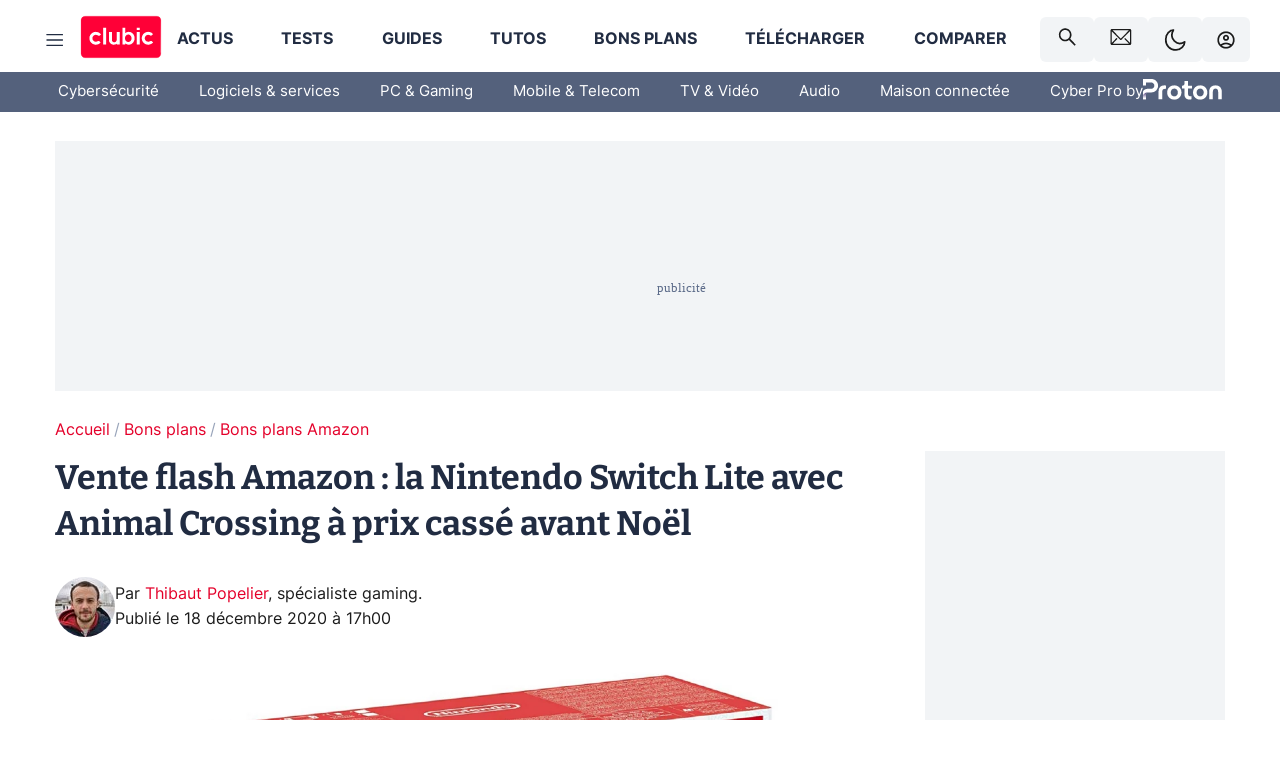

--- FILE ---
content_type: application/javascript; charset=UTF-8
request_url: https://www.clubic.com/_next/static/chunks/2941.e4b87b388f14c5b0.js
body_size: 19953
content:
"use strict";(self.webpackChunk_N_E=self.webpackChunk_N_E||[]).push([[2941,4562,7119,7321,7561],{3836:(e,t,i)=>{i.d(t,{Q:()=>w});var r=i(70329);i(55729);var n=i(99946),o=i(69867),l=i(93867),a=i(81174),s=i(28383),d=i(15760),c=i(1187),p=i(6029);function h(e,t){var i=Object.keys(e);if(Object.getOwnPropertySymbols){var r=Object.getOwnPropertySymbols(e);t&&(r=r.filter(function(t){return Object.getOwnPropertyDescriptor(e,t).enumerable})),i.push.apply(i,r)}return i}let m=n.Ay.div.withConfig({componentId:"vfc3bs-0"})(["display:flex;flex-direction:column;margin:var(--spacer-s) 0 var(--spacer-fluid);gap:var(--spacer-fluid);"]),g=n.Ay.div.withConfig({componentId:"vfc3bs-1"})(["background:var(--color-alt-4);border-radius:10px;box-shadow:0px 0px 30px 0px var(--color-box-shadow);display:flex;flex-direction:column;gap:var(--spacer-fluid);padding:var(--spacer) var(--spacer);align-items:start;"]),f=n.Ay.div.withConfig({componentId:"vfc3bs-2"})(["align-items:center;display:flex;gap:var(--spacer-s);width:100%;"]),x=n.Ay.div.withConfig({componentId:"vfc3bs-3"})(["border-radius:50%;height:60px;min-height:60px;min-width:60px;overflow:hidden;width:60px;"]),u=n.Ay.div.withConfig({componentId:"vfc3bs-4"})(["display:flex;flex-direction:column;line-height:1.62;margin-right:auto;a{transition:color 0.3s;&:hover{color:var(--theme-color-primary);}}"]),b=e=>(0,p.jsx)("div",function(e){for(var t=1;t<arguments.length;t++){var i=null!=arguments[t]?arguments[t]:{};t%2?h(Object(i),!0).forEach(function(t){(0,r.A)(e,t,i[t])}):Object.getOwnPropertyDescriptors?Object.defineProperties(e,Object.getOwnPropertyDescriptors(i)):h(Object(i)).forEach(function(t){Object.defineProperty(e,t,Object.getOwnPropertyDescriptor(i,t))})}return e}({},e)),v=n.Ay.div.withConfig({componentId:"vfc3bs-5"})(["display:flex;gap:var(--spacer-fluid);"]),w=({authors:e})=>{let t=(0,o.Bd)(),i=(0,l.d5)();return(0,p.jsx)(m,{children:e?.map((e,r)=>{let n=e?.mainDataSheet?.groups.find(e=>"social_network"===e.shortSlug),o=n?.attributes.find(e=>"twitter"===e.shortSlug&&e?.value),l=n?.attributes.find(e=>"linkedin"===e.shortSlug&&e?.value),h=e?.mainDataSheet?.groups.find(e=>"divers"===e.shortSlug),m=h?.attributes.find(e=>"skill"===e.shortSlug)?.value;return(0,p.jsx)(g,{children:(0,p.jsxs)(f,{children:[(0,p.jsx)(x,{children:(0,p.jsx)(d._,{alt:e.title,imageId:e.imageId,mobileHeight:60,mobileWidth:60,desktopHeight:60,desktopWidth:60})}),(0,p.jsxs)(u,{children:[(0,p.jsxs)("div",{children:[t("sdk.author.by"),"\xa0",(0,p.jsx)(i,{href:`${e.url}`,children:(0,p.jsx)("strong",{children:e.title})})]}),m&&(0,p.jsx)(b,{children:m})]}),(0,p.jsxs)(v,{children:[o&&(0,p.jsx)(c.k,{href:`https://twitter.com/${o.value}`,rel:["nofollow","noopener"],openInNewWindow:!0,children:(0,p.jsx)(a.A,{width:22,height:22,color:"var(--theme-color-primary)"})}),l&&(0,p.jsx)(c.k,{href:`https://www.linkedin.com/in/${l.value}`,rel:["nofollow","noopener"],openInNewWindow:!0,children:(0,p.jsx)(s.A,{width:22,height:22,color:"var(--theme-color-primary)"})})]})]})},`author-detailed-${r}`)})})}},3905:(e,t,i)=>{i.d(t,{y:()=>m}),i(55729);var r=i(99946),n=i(69867),o=i(93867),l=i(6029);let a=r.Ay.div.withConfig({componentId:"sc-1yx5qmj-0"})(["border-radius:6px;border:solid 1px transparent;font-style:italic;line-height:26px;margin:var(--spacer-fluid) 0 0;padding:var(--spacer-fluid);"]),s=()=>{let e=(0,n.Bd)(),t=(0,o.d5)();return(0,l.jsxs)(a,{children:[(0,l.jsx)("u",{children:e("design.inform.p2p.warning")})," :",(0,l.jsx)("br",{}),(0,l.jsx)("br",{}),e("design.inform.p2p.description"),"\xa0",(0,l.jsx)(t,{className:"mod-primary",href:"https://www.service-public.fr/particuliers/vosdroits/F32108",rel:["nofollow"],openInNewWindow:!0,children:e("design.inform.p2p.linkText")})]})},d=r.Ay.div.withConfig({componentId:"sc-1py6wjz-0"})(["border-radius:6px;border:solid 1px transparent;font-style:italic;line-height:26px;margin:var(--spacer-fluid) 0;padding:0 var(--spacer-fluid);"]),c=()=>{let e=(0,n.Bd)(),t=(0,o.d5)();return(0,l.jsxs)(d,{children:[e("design.inform.affiliation.description"),"\xa0",(0,l.jsx)(t,{className:"mod-primary",href:"https://www.clubic.com/detente-discussions/article-843787-1-clubic-transparence.html",rel:["nofollow"],openInNewWindow:!0,children:e("design.inform.affiliation.linkText")})]})},p=r.Ay.div.withConfig({componentId:"sc-6br4j1-0"})(["border-radius:6px;border:solid 1px transparent;font-style:italic;line-height:26px;margin:var(--spacer-s) 0 0;padding:0 var(--spacer-fluid);"]),h=({sponsors:e})=>{let t=(0,o.d5)(),i=(0,n.Bd)();return(0,l.jsxs)(p,{children:[e.length>0&&(0,l.jsxs)(l.Fragment,{children:[i("design.inform.sponsored.introduction"),"\xa0"]}),0===e.length&&(0,l.jsxs)(l.Fragment,{children:[i("design.inform.sponsored.introduction_without_sponsor"),"\xa0"]}),e?.map((i,r)=>(0,l.jsxs)(l.Fragment,{children:[(0,l.jsx)(t,{className:"mod-primary",rel:["nofollow"],href:i.url,openInNewWindow:!0,children:i.title},`sponsor-${r}`),r<e.length-1?", ":".  "]})),i("design.inform.sponsored.read"),"\xa0",(0,l.jsxs)(t,{className:"mod-primary",href:"https://www.clubic.com/clubic/dossier-369336-a-propos-.html",openInNewWindow:!0,children:[i("design.inform.sponsored.legal"),"."]})]})},m=({affiliation:e,bestPick:t,tags:i,sponsored:r})=>(0,l.jsxs)("div",{children:[(e||t)&&(0,l.jsx)(c,{}),i?.includes("peer-to-peer")&&(0,l.jsx)(s,{}),r.isSponsored&&(0,l.jsx)(h,{sponsors:r.sponsors})]})},5765:(e,t,i)=>{i.d(t,{Y:()=>d}),i(55729);var r=i(99946),n=i(93867),o=i(6029);let l=r.Ay.div.withConfig({componentId:"sc-1s5hepn-0"})(["display:flex;flex-flow:wrap;gap:var(--spacer-s) var(--spacer-s);margin:var(--spacer) 0;"]),a=r.Ay.div.withConfig({componentId:"sc-1s5hepn-1"})(["display:flex;"]),s=r.Ay.div.withConfig({componentId:"sc-1s5hepn-2"})(["border-radius:6px;border:1px solid var(--theme-palette-dark-white);background-color:var(--theme-palette-dark-white);color:var(--theme-palette-blue);padding:4px 10px;font-weight:normal;font-size:12px;text-align:center;&:hover{background-color:var(--theme-palette-red);color:var(--theme-palette-white);border:1px solidvar(--theme-palette-red);}"]),d=({categories:e})=>{let t=(0,n.d5)();return(0,o.jsx)(l,{children:e.map((e,i)=>(0,o.jsx)(a,{children:(0,o.jsx)(t,{href:e.url,children:(0,o.jsx)(s,{children:e.title})},e.title)},i))})}},9600:(e,t,i)=>{i.d(t,{A:()=>d});var r=i(70329),n=i(55729),o=i(17561),l=i(9999),a=i(6029);function s(e,t){var i=Object.keys(e);if(Object.getOwnPropertySymbols){var r=Object.getOwnPropertySymbols(e);t&&(r=r.filter(function(t){return Object.getOwnPropertyDescriptor(e,t).enumerable})),i.push.apply(i,r)}return i}let d=({data:e,setIsIamSticky:t})=>{(0,n.useEffect)(()=>{t?.(!1)},[t]);let i=(0,l.Id)(e);return i?(0,a.jsx)(o.SponsoredComponent,function(e){for(var t=1;t<arguments.length;t++){var i=null!=arguments[t]?arguments[t]:{};t%2?s(Object(i),!0).forEach(function(t){(0,r.A)(e,t,i[t])}):Object.getOwnPropertyDescriptors?Object.defineProperties(e,Object.getOwnPropertyDescriptors(i)):s(Object(i)).forEach(function(t){Object.defineProperty(e,t,Object.getOwnPropertyDescriptor(i,t))})}return e}({},i)):null}},9999:(e,t,i)=>{i.d(t,{Id:()=>r,P5:()=>l,WD:()=>o,dK:()=>n});let r=({data:{data:e}})=>{if(!e)return null;let t=Object.keys(e).map(t=>{if(!t.match(/Url$/))return null;let i=e[t];return null!==i&&""!==i?i:null}).find(e=>!!e);return{tops:e.columns,title:e.sticker,description:e.lead,imageId:e.imageId,sticker:e.label,url:t,buttonLabel:e.buttonLabel}},n=e=>{let t=e?.data.download;return t?{title:e?.data.name,image:t.image,label:e?.data.label,description:t.description,landingPage:e?.data.landingPage}:null},o=e=>({title:e?.overrides?.title??e?.item?.item?.title,image:e?.overrides?.image??e?.item?.item?.image,label:e?.overrides.shortTitle,description:e?.overrides?.description??e?.item?.item?.description,landingPage:e?.overrides?.url??e?.item?.item?.url}),l=e=>({title:e?.overrides?.title??e?.item?.item?.title,image:e?.overrides?.image??e?.item?.item?.image,url:e?.overrides?.url??e?.item?.item?.url})},10112:(e,t,i)=>{i.d(t,{J:()=>r});let r=(e,t,i)=>{switch(e){case"product":return t.price.price;case"download":return i("sdk.cta.download");case"service":return i("sdk.cta.online-service");default:return null}}},10486:(e,t,i)=>{i.r(t),i.d(t,{Faq:()=>m,default:()=>g});var r=i(24351),n=i(55729),o=i(99946),l=i(32988),a=i.n(l),s=i(20075),d=i(6029);let c=o.Ay.div.withConfig({componentId:"sc-12gt3zn-0"})(["background-color:var(--theme-background-contrast-background-color);border-radius:5px;margin:var(--spacer-s) 0;padding:15px;width:100%;"]),p=o.Ay.h3.withConfig({componentId:"sc-12gt3zn-1"})(["align-items:center;display:flex;font-weight:bold;gap:var(--spacer);line-height:30px;cursor:pointer;position:relative;user-select:none;"]),h=o.Ay.div.withConfig({componentId:"sc-12gt3zn-2"})(["display:none;line-height:29px;margin:var(--spacer-s) 0 0 0;transition:all 0.5s ease-in-out;&.faqDisplayed{display:block;}"]),m=e=>{let{question:t,children:i,defaultDisplayed:o,lock:l}=Object.assign({},((0,r.A)(e),e)),{0:m,1:g}=(0,n.useState)(o??!0);(0,n.useEffect)(()=>{o||g(!1)},[o]);let f=(0,n.useCallback)(()=>{l||g(!m)},[l,m,g]);return(0,d.jsxs)(c,{children:[(0,d.jsxs)(p,{onClick:f,className:a()({questionIcon:m}),children:[(0,d.jsx)(s.S,{opened:m}),t]}),(0,d.jsx)(h,{className:a()({faqDisplayed:m}),children:i})]})},g=m},10647:(e,t,i)=>{i.d(t,{A:()=>s}),i(55729);var r=i(99946),n=i(37456),o=i(6029);let l=(0,r.Ay)(n.R).withConfig({componentId:"x2l11o-0"})(["margin:var(--spacer-xs) 0 var(--spacer-s-fluid);padding:8px 10px;font-size:16px;&.size-large{padding:10px 13px;font-size:18px;}&&{color:var(--theme-palette-white);text-decoration:none;}line-height:1.62;background:var(--theme-palette-red);border:solid 2px var(--theme-palette-red);border-radius:6px;font-weight:bold;position:relative;text-align:center;transition:background-color 0.3s,border-color 0.3s;&:hover{background:var(--theme-palette-dark-red);border:solid 2px var(--theme-palette-dark-red);}"]),a=r.Ay.div.withConfig({componentId:"x2l11o-1"})(["display:flex;width:100%;justify-content:center;&.align-right{justify-content:flex-end;}&.align-left{justify-content:flex-start;}"]),s=({alignment:e,onClick:t,as:i,buttonSize:r,href:n,children:s,"data-event":d,"data-event-value":c,"data-event-action":p})=>(0,o.jsx)(a,{"data-event":d,"data-event-value":c,"data-event-action":p,className:`align-${e}`,children:(0,o.jsx)(l,{onClick:t,as:i,className:`size-${r}`,href:n,children:s})})},11356:(e,t,i)=>{i.d(t,{Q:()=>c});var r=i(99946),n=i(55729),o=i(36854),l=i(61961),a=i(6029);let s=r.Ay.ul.withConfig({componentId:"f7l652-0"})(["align-items:center;display:flex;grid-column:2 / 3;list-style:none;max-width:calc(100vw - 40px);overflow:hidden;padding:15px 0;white-space:nowrap;"," li{font-size:16px;color:var(--theme-color-primary);&:after{content:'/';color:#99a4ba;margin-right:4px;margin-left:4px;}&:last-child{white-space:nowrap;overflow:hidden;text-overflow:ellipsis;&:after{display:none;}}}"],o.mq.gte(o.xW.LARGE,(0,r.AH)(["grid-column:2 / 9;padding:15px 0 15px 0;&.mod-full-width{grid-column:1 / 10;}"]))),d=(0,r.Ay)(l.ik).withConfig({componentId:"f7l652-1"})([""]),c=n.forwardRef(({breadcrumb:e,isFullWidth:t=!1},i)=>(0,a.jsx)(s,{id:"breadcrumb-list",ref:i,className:t?"mod-full-width":"",children:e?.map((e,t)=>(0,a.jsx)("li",{children:e.url?(0,a.jsx)(d,{href:e.url,children:e.title}):e.title},t))}))},13405:(e,t,i)=>{i.d(t,{L:()=>c}),i(55729);var r=i(99946),n=i(69867),o=i(6029);let l=r.Ay.div.withConfig({componentId:"sc-3s3s2b-0"})(["background:var(--color-alt-4);border-radius:6px;border:solid 1px #ddd;display:flex;flex-direction:column;gap:8px;padding:var(--spacer);"]),a=r.Ay.ul.withConfig({componentId:"sc-3s3s2b-1"})(["display:flex;flex-direction:column;gap:var(--spacer-xs);margin:0 0 var(--spacer-s);text-align:left;width:80%;list-style:none;svg{margin-right:9px;position:relative;top:3px;}li{color:var(--text-color);font-size:22px;font-weight:bold;}"]),s=r.Ay.li.withConfig({componentId:"sc-3s3s2b-2"})(["margin-top:5px;"]),d=r.Ay.div.withConfig({componentId:"sc-3s3s2b-3"})(["font-size:18px;line-height:1.5em;"]);function c(){let e=(0,n.Bd)();return(0,o.jsxs)(l,{children:[(0,o.jsxs)(a,{children:[(0,o.jsxs)(s,{children:[(0,o.jsxs)("svg",{width:"22",height:"22",viewBox:"0 0 22 22",fill:"none",xmlns:"http://www.w3.org/2000/svg",children:[(0,o.jsx)("path",{d:"M9.82921 14.8651C9.73372 14.9517 9.60352 15 9.46822 15C9.33291 15 9.20271 14.9517 9.10722 14.8651L6.22441 12.2658C5.9252 11.9961 5.9252 11.5588 6.22441 11.2895L6.5854 10.9641C6.88461 10.6944 7.36916 10.6944 7.66837 10.9641L9.46822 12.5867L14.3316 8.2023C14.6308 7.93257 15.1159 7.93257 15.4146 8.2023L15.7756 8.52773C16.0748 8.79747 16.0748 9.23475 15.7756 9.50403L9.82921 14.8651Z",fill:"#FF0037"}),(0,o.jsx)("circle",{cx:"11",cy:"11",r:"10",stroke:"#FF0037",strokeWidth:"2"})]}),e("design.reassurance.top1")]}),(0,o.jsxs)(s,{children:[(0,o.jsxs)("svg",{width:"22",height:"22",viewBox:"0 0 22 22",fill:"none",xmlns:"http://www.w3.org/2000/svg",children:[(0,o.jsx)("path",{d:"M9.82921 14.8651C9.73372 14.9517 9.60352 15 9.46822 15C9.33291 15 9.20271 14.9517 9.10722 14.8651L6.22441 12.2658C5.9252 11.9961 5.9252 11.5588 6.22441 11.2895L6.5854 10.9641C6.88461 10.6944 7.36916 10.6944 7.66837 10.9641L9.46822 12.5867L14.3316 8.2023C14.6308 7.93257 15.1159 7.93257 15.4146 8.2023L15.7756 8.52773C16.0748 8.79747 16.0748 9.23475 15.7756 9.50403L9.82921 14.8651Z",fill:"#FF0037"}),(0,o.jsx)("circle",{cx:"11",cy:"11",r:"10",stroke:"#FF0037",strokeWidth:"2"})]}),e("design.reassurance.top2")]}),(0,o.jsxs)(s,{children:[(0,o.jsxs)("svg",{width:"22",height:"22",viewBox:"0 0 22 22",fill:"none",xmlns:"http://www.w3.org/2000/svg",children:[(0,o.jsx)("path",{d:"M9.82921 14.8651C9.73372 14.9517 9.60352 15 9.46822 15C9.33291 15 9.20271 14.9517 9.10722 14.8651L6.22441 12.2658C5.9252 11.9961 5.9252 11.5588 6.22441 11.2895L6.5854 10.9641C6.88461 10.6944 7.36916 10.6944 7.66837 10.9641L9.46822 12.5867L14.3316 8.2023C14.6308 7.93257 15.1159 7.93257 15.4146 8.2023L15.7756 8.52773C16.0748 8.79747 16.0748 9.23475 15.7756 9.50403L9.82921 14.8651Z",fill:"#FF0037"}),(0,o.jsx)("circle",{cx:"11",cy:"11",r:"10",stroke:"#FF0037",strokeWidth:"2"})]}),e("design.reassurance.top3")]})]}),(0,o.jsxs)(d,{children:[e("design.reassurance.description")," ",(0,o.jsx)("b",{children:e("design.reassurance.descriptionB")})]})]})}},17089:(e,t,i)=>{i.d(t,{cM:()=>o,ck:()=>l,cu:()=>n});var r=i(99946);let n=r.Ay.ul.withConfig({componentId:"sc-19untsb-0"})(["margin:0 0 15px 20px;list-style:none;li{position:relative;&:before{content:'';position:absolute;border-right:2px solid var(--theme-color-primary);border-bottom:2px solid var(--theme-color-primary);width:8px;height:8px;top:8px;left:-20px;transform:translateY(-50%) rotate(-45deg);}}"]),o=r.Ay.ol.withConfig({componentId:"sc-19untsb-1"})(["margin:0 0 15px 20px;"]),l=r.Ay.li.withConfig({componentId:"sc-19untsb-2"})(["&:before{top:13px !important;}"])},17561:(e,t,i)=>{i.r(t),i.d(t,{SponsoredComponent:()=>v,default:()=>w}),i(55729);var r=i(99946),n=i(36854),o=i(37119),l=i(37456),a=i(93867),s=i(6029);let d=r.Ay.div.withConfig({componentId:"yv8ws5-0"})(["display:flex;flex-direction:column;gap:2px;justify-content:flex-start;padding:15px;box-shadow:0 0 30px rgba(0,0,0,0.1);border-radius:6px;margin:0 0 var(--spacer-fluid);position:relative;&.no-mobile{","}"],n.mq.lte(n.xW.LARGE,(0,r.AH)(["display:none;"]))),c=r.Ay.div.withConfig({componentId:"yv8ws5-1"})(["background:#e4002a;color:white;font-size:16px;position:absolute;font-weight:bold;top:0;left:0;padding:4px 15px;border-radius:6px 0 6px 0;margin:0;"]),p=r.Ay.div.withConfig({componentId:"yv8ws5-2"})(["display:flex;flex-direction:column;justify-content:flex-start;align-items:center;gap:16px;padding:15px;margin-bottom:0;margin-top:30px;border:1px solid;border-color:#edf0f4;border-radius:6px;"]),h=r.Ay.div.withConfig({componentId:"yv8ws5-3"})(["max-width:100%;height:auto;"]),m=r.Ay.div.withConfig({componentId:"yv8ws5-4"})(["font-size:18px;text-align:center;font-weight:bold;"]),g=r.Ay.div.withConfig({componentId:"yv8ws5-5"})(["text-align:center;font-weight:bold;"]),f=r.Ay.ul.withConfig({componentId:"yv8ws5-6"})(["display:flex;flex-direction:column;justify-content:flex-start;align-items:flex-start;gap:4px;padding-left:32px;width:100%;list-style-type:none;"]),x=r.Ay.li.withConfig({componentId:"yv8ws5-7"})(["display:flex;flex-direction:row;justify-content:flex-start;width:100%;gap:10px;"]),u=r.Ay.span.withConfig({componentId:"yv8ws5-8"})(["font-size:14px;text-align:left;font-weight:initial;font-style:italic;text-decoration:none;"]),b=r.Ay.div.withConfig({componentId:"yv8ws5-9"})(["width:100%;font-family:'Bitter',-apple-system,BlinkMacSystemFont,'Segoe UI',Roboto,Helvetica,Arial,serif;font-size:18px;"]),v=e=>{let{tops:t,onClick:i,sticker:r,title:n,imageId:v,description:w,buttonLabel:y,url:j,hiddenOnMobile:k}=e,A=(0,a.WU)(),C=(0,a.d5)();return(0,s.jsxs)(d,{className:k?"no-mobile":"",children:[(0,s.jsx)(c,{children:(0,s.jsx)(C,{href:j,rel:["nofollow"],onClick:i,openInNewWindow:!0,children:r})}),(0,s.jsxs)(p,{children:[(0,s.jsx)(h,{children:(0,s.jsx)(C,{href:j,rel:["nofollow"],onClick:i,openInNewWindow:!0,children:(0,s.jsx)(A,{imageId:v,alt:r,desktopHeight:200,desktopWidth:240,mobileWidth:240,mobileHeight:200})})}),(0,s.jsx)(m,{children:(0,s.jsx)(C,{href:j,rel:["nofollow"],onClick:i,openInNewWindow:!0,children:n})}),(0,s.jsx)(g,{children:(0,s.jsx)(C,{href:j,rel:["nofollow"],onClick:i,openInNewWindow:!0,children:w})}),(0,s.jsx)(C,{href:j,rel:["nofollow"],onClick:i,openInNewWindow:!0,children:t&&(0,s.jsx)(f,{children:t.map((e,t)=>(0,s.jsxs)(x,{children:[(0,s.jsx)(o.MaterialSymbol,{symbol:e.iconSlug,fill:0,weight:400,size:14}),(0,s.jsx)(u,{children:e.description})]},t))})}),(0,s.jsx)(b,{children:(0,s.jsx)(l.R,{title:r,href:j,rel:["nofollow"],onClick:i,openInNewWindow:!0,children:y})})]})]})},w=v},17731:(e,t,i)=>{i.d(t,{W:()=>o,a:()=>l});var r=i(55729),n=i(36854);let o=()=>{let{0:e,1:t}=(0,r.useState)(null);return(0,r.useEffect)(()=>{let{userAgent:e}=window.navigator;/iPad|iPhone|iPod/i.test(e)?t("iOS"):e.includes("Win")?t("Windows"):e.includes("Mac")?t("macOS"):e.includes("Android")?t("Android"):e.includes("Linux")&&t("Linux")},[t]),e},l=()=>{let{0:e,1:t}=(0,r.useState)(null);return(0,r.useEffect)(()=>{let e=window.matchMedia(`(max-width: ${n.xW.MEDIUM}px)`);if(e.addEventListener){let i=()=>t(e.matches);i(),e.addEventListener("change",i)}},[]),e}},18386:(e,t,i)=>{i.d(t,{X:()=>c}),i(55729);var r=i(99946),n=i(36854),o=i(6029);let l=r.Ay.div.withConfig({componentId:"sc-19849om-0"})(["margin:var(--spacer-s) 0;max-width:calc(100vw - 40px);overflow:auto;",""],n.mq.gte(n.xW.LARGE,(0,r.AH)(["max-width:initial;"]))),a=r.Ay.table.withConfig({componentId:"sc-19849om-1"})(["border-spacing:0;font-size:14px;overflow-y:auto;padding-bottom:8px;td{border-spacing:0;border-right:solid 1px var(--theme-palette-dark-white);line-height:20px;min-width:130px;padding:7px 10px 7px 25px;"," &:first-of-type{background:var(--theme-background-contrast-background-color);background-clip:padding-box !important;border-bottom:solid 5px transparent;border-radius:9px;border-right:none;border-top:solid 5px transparent;color:@darkblue;padding:10px 15px;position:sticky;left:0;}&:last-of-type{border-right:none;}&:nth-of-type(odd){}}"],n.mq.gte(n.xW.LARGE,(0,r.AH)(["padding:10px 10px 10px 30px;"]))),s=r.Ay.thead.withConfig({componentId:"sc-19849om-2"})(["td,th{color:var(--theme-color-primary);font-family:var(--theme-typography-primary-font);font-size:16px;font-weight:600;padding:10px 10px 10px 25px;"," &:nth-of-type(odd){border-top-left-radius:4px;border-top-right-radius:4px;}&:nth-of-type(1){background:none;}}tr{&:last-of-type td{border-bottom:none;border-bottom-left-radius:0px;border-bottom-right-radius:0px;}}"],n.mq.gte(n.xW.LARGE,(0,r.AH)(["padding:10px 10px 10px 30px;"]))),d=r.Ay.tbody.withConfig({componentId:"sc-19849om-3"})(["tr{&:last-of-type td{border-bottom:solid 4px transparent;border-bottom-left-radius:8px;border-bottom-right-radius:8px;}}"]),c=e=>{let{data:t}=e;return(0,o.jsx)(l,{children:t?(0,o.jsxs)(a,{children:[(0,o.jsx)(s,{children:(0,o.jsx)("tr",{children:t[0]?.map((e,t)=>(0,o.jsx)("td",{children:e},t))},"0")}),(0,o.jsx)(d,{children:t.slice(1).map((e,t)=>(0,o.jsx)("tr",{children:e?.map((e,t)=>(0,o.jsx)("td",{children:e},t))},t+1))})]}):null})}},20075:(e,t,i)=>{i.d(t,{S:()=>s});var r=i(55729),n=i(99946),o=i(26542),l=i(6029);let a=n.Ay.div.withConfig({componentId:"sc-1pku4oo-0"})(["position:relative;top:2px;transition:transform 0.3s ease;&.mod-extended{transform:rotate(45deg);}"]),s=({opened:e})=>{let[t,i]=r.useState(!1);return r.useEffect(()=>{i(e??!1)},[e]),(0,l.jsx)(a,{className:t?"mod-extended":"",children:(0,l.jsx)(o.A,{width:26,height:26,color:"var(--text-color)"})})}},26542:(e,t,i)=>{i.d(t,{A:()=>n}),i(55729);var r=i(6029);let n=function({width:e,height:t,color:i}){return(0,r.jsx)("svg",{xmlns:"http://www.w3.org/2000/svg",width:e,height:t,fill:i,viewBox:"0 -960 960 960",children:(0,r.jsx)("path",{d:"M440-280h80v-160h160v-80H520v-160h-80v160H280v80h160v160Zm40 200q-83 0-156-31.5T197-197q-54-54-85.5-127T80-480q0-83 31.5-156T197-763q54-54 127-85.5T480-880q83 0 156 31.5T763-763q54 54 85.5 127T880-480q0 83-31.5 156T763-197q-54 54-127 85.5T480-80Z"})})}},30126:(e,t,i)=>{i.d(t,{l:()=>o});var r=i(99946),n=i(36854);let o=r.Ay.h3.withConfig({componentId:"sc-10u7382-0"})(["font-family:var(--theme-typography-primary-font);font-size:18px;font-weight:bold;line-height:1.38;margin:var(--spacer-s) 0;&.center{text-align:center;}&.left{text-align:left;}&.right{text-align:right;}&.justify{text-align:justify;}&.no-margin{margin:0;}",""],n.mq.gte(n.xW.LARGE,(0,r.AH)(["font-size:20px;"])))},30376:(e,t,i)=>{i.d(t,{A:()=>l}),i(55729);var r=i(99946),n=i(6029);let o=r.Ay.div.withConfig({componentId:"chnxyj-0"})(["margin:var(--spacer-fluid) 0 var(--spacer-s-fluid);padding:var(--spacer-fluid) var(--spacer-l-to-xs) var(--spacer-s);border:solid 1px #ddd;border-radius:6px;&.low-padding{padding-right:var(--spacer-m);padding-left:var(--spacer-m);}&.margin-top-less{margin-top:0;}&.transparent{background:none;border:none;padding:0;}&.contrast{background-color:var(--theme-palette-blue);border:none;color:white;}&.flashy{background-color:var(--theme-palette-red);border:none;color:white;}&.shadow{box-shadow:rgba(0,0,0,0.1) 0px 0px 30px 0px;}.row{margin-bottom:0;}"]),l=({className:e,children:t,isShadow:i,isLowPadding:r,isMarginTopLess:l})=>(0,n.jsx)(o,{className:(e??"transparent")+(i?" shadow":"")+(l?" margin-top-less":"")+(r?" low-padding":""),children:t})},34519:(e,t,i)=>{i.d(t,{h:()=>o});var r=i(99946),n=i(36854);let o=r.Ay.h2.withConfig({componentId:"sc-1u2uxcx-0"})(["font-family:var(--theme-typography-primary-font);font-size:22px;font-weight:bold;line-height:1.38;margin:var(--spacer-s) 0;&.mod-fill{flex-grow:1;}&.mod-medium{color:var(--theme-color-medium);}&.mod-medium-black{color:var(--title-foreground-alt);}&.mod-discarded-x2{margin:var(--spacer) 0;}&.mod-discarded{margin:var(--spacer-s) 0 var(--spacer);}&.mod-without-m{margin:0;}&.mod-without-mt{margin:0 0 var(--spacer-fluid);}&.mod-without-mb{margin:var(--spacer-s) 0 0;}&.center{text-align:center;}&.left{text-align:left;}&.right{text-align:right;}&.justify{text-align:justify;}&.mod-fat{color:var(--theme-color-medium);font-size:30px;font-weight:900;","}",""],n.mq.gte(n.xW.LARGE,(0,r.AH)(["font-size:48px;"])),n.mq.gte(n.xW.LARGE,(0,r.AH)(["&.mod-huge{font-size:30px;}&.mod-fat,&.mod-large{font-size:48px;}span{font-size:22px;}"])))},36574:(e,t,i)=>{i.r(t),i.d(t,{default:()=>W});var r=i(70329),n=i(55729),o=i(99946),l=i(36854),a=i(69867),s=i(49604),d=i(34519),c=i(91697),p=i(71760),h=i(37109),m=i(98836),g=i(5765),f=i(79876),x=i(3905),u=i(69824),b=i(85151),v=i(47448),w=i(11356),y=i(40993),j=i(23784),k=i(87656),A=i(43915),C=i(49919),I=i(52093),O=i(3836),E=i(44912),L=i(6029);function S(e,t){var i=Object.keys(e);if(Object.getOwnPropertySymbols){var r=Object.getOwnPropertySymbols(e);t&&(r=r.filter(function(t){return Object.getOwnPropertyDescriptor(e,t).enumerable})),i.push.apply(i,r)}return i}let P=o.Ay.div.withConfig({componentId:"sc-156qkyj-0"})(["display:flex;justify-content:space-between;"]),H=(0,o.Ay)(s.X).withConfig({componentId:"sc-156qkyj-1"})(["color:var(--theme-color-title);grid-column:2 / 3;",""],l.mq.gte(l.xW.LARGE,(0,o.AH)(["grid-column:1 / 10;&.mod-margin{margin:0 0 30px;}"]))),W=({item:e,data:t,breadcrumb:i})=>{let o=(0,a.Bd)();(0,k.wK)(3);let l=(0,n.useRef)(null),s=(0,C.qm)(t.linkedSections.sections),W=(0,n.useMemo)(()=>{let e=t?.deals?.genericItemList;return e?e.map(e=>{let t={href:e.url};return(0,L.jsx)(h.$,function(e){for(var t=1;t<arguments.length;t++){var i=null!=arguments[t]?arguments[t]:{};t%2?S(Object(i),!0).forEach(function(t){(0,r.A)(e,t,i[t])}):Object.getOwnPropertyDescriptors?Object.defineProperties(e,Object.getOwnPropertyDescriptors(i)):S(Object(i)).forEach(function(t){Object.defineProperty(e,t,Object.getOwnPropertyDescriptor(i,t))})}return e}({image:{imageId:e.imageId,alt:e.title},title:e.title,itemLink:t,isSmall:!0},e),e.id)})??null:null},[t]),R=e.linkedWith?.author!=null,q={isSponsored:e.tagSlugs.includes("sponsored"),sponsors:e.sponsors||[]};return(0,L.jsxs)(L.Fragment,{children:[(0,L.jsx)(v.Ad,{className:"Billboard_1",desktopOnly:!0,megaban:!0}),(0,L.jsxs)(y.mc,{children:[(0,L.jsxs)(y.DF,{children:[(0,L.jsx)(w.Q,{breadcrumb:i,isFullWidth:!0}),(0,L.jsx)(H,{className:R?"mod-margin":"",children:e.title}),(0,L.jsx)(E.E,{itemList:t?.dedicatedItemLinks?.dataComponent?.items?.genericItemList}),(0,L.jsx)(P,{children:(0,L.jsx)(I.Q,{authors:e.linkedWith?.author,nbComments:!1,sponsored:q,children:e.updatedAt>e.publishedAt?(0,L.jsxs)(L.Fragment,{children:[o("sdk.authorLine.updated"),(0,L.jsx)(b.Hl,{dateTime:e.updatedAt,pattern:o("localeTimePattern")})]}):(0,L.jsxs)(L.Fragment,{children:[o("sdk.authorLine.published"),(0,L.jsx)(b.Hl,{dateTime:e.publishedAt,pattern:o("localeTimePattern")})]})})}),(0,L.jsx)(j.k,{articleJson:t.mainArticle.articleJson,links:t.mainArticle.index,firstTitleRow:t.mainArticle.firstTitleRow}),(0,L.jsx)(O.Q,{authors:e.linkedWith?.author}),(0,L.jsx)(g.Y,{categories:s}),(0,L.jsx)(f.j,{}),(0,L.jsx)(u.S,{layout:"undernews"}),t.sticky?.dataComponent?.data?.data?.name&&(0,L.jsx)(m.l,{name:t.sticky.dataComponent.data.data.name,price:t.sticky.dataComponent.data.data.price,button:t.sticky.dataComponent.data.data.button,landingPage:t.sticky.dataComponent.data.data.landingPage,svg:t.sticky.dataComponent.data.data.svg}),(0,L.jsx)(x.y,{affiliation:!0,sponsored:q,tags:e?.tagSlugs})]}),(0,L.jsx)(y.T4,{ref:l,children:(0,L.jsx)(A.Ay,{refContainer:l,components:t})}),W&&(0,L.jsxs)(y.Hh,{className:"mod-spacer-top",children:[(0,L.jsx)(d.h,{className:"mod-fat",as:"div",children:o("sdk.item.last_deals")}),(0,L.jsx)(c.A,{items:W}),(0,L.jsx)(y.VS,{})]})]}),(0,L.jsx)(p.G,{title:e.title})]})}},37109:(e,t,i)=>{i.d(t,{$:()=>u});var r=i(70329);i(55729);var n=i(99946),o=i(36854),l=i(93867),a=i(52312),s=i(90344),d=i(6029);function c(e,t){var i=Object.keys(e);if(Object.getOwnPropertySymbols){var r=Object.getOwnPropertySymbols(e);t&&(r=r.filter(function(t){return Object.getOwnPropertyDescriptor(e,t).enumerable})),i.push.apply(i,r)}return i}function p(e){for(var t=1;t<arguments.length;t++){var i=null!=arguments[t]?arguments[t]:{};t%2?c(Object(i),!0).forEach(function(t){(0,r.A)(e,t,i[t])}):Object.getOwnPropertyDescriptors?Object.defineProperties(e,Object.getOwnPropertyDescriptors(i)):c(Object(i)).forEach(function(t){Object.defineProperty(e,t,Object.getOwnPropertyDescriptor(i,t))})}return e}let h=n.Ay.div.withConfig({componentId:"ypbqfr-0"})(["align-self:stretch;border-radius:6px;display:flex;flex-direction:column;margin:0 0 20px;max-width:360px;",""],o.mq.lte(o.xW.MEDIUM,(0,n.AH)(["max-width:80vw;"]))),m=n.Ay.div.withConfig({componentId:"ypbqfr-1"})(["border-bottom:solid 1px #ddd;border-radius:6px;overflow:hidden;"]),g=n.Ay.div.withConfig({componentId:"ypbqfr-2"})(["align-items:stretch;display:flex;flex-direction:column;gap:15px;padding:15px 0;"]),f=n.Ay.div.withConfig({componentId:"ypbqfr-3"})(["color:var(--title-foreground);font-family:var(--theme-typography-primary-font);font-size:26px;font-weight:700;line-height:1.38;text-align:center;&.mod-small{display:-webkit-box;font-size:18px;text-align:left;overflow:hidden;-webkit-box-orient:vertical;-webkit-line-clamp:3;}"]),x=n.Ay.div.withConfig({componentId:"ypbqfr-4"})(["margin-top:auto;"]);function u({title:e,image:t,itemLink:i,isSmall:r,nbComments:n}){let o=(0,l.WU)(),c=(0,l.d5)(),u=p(p({},t),{},{mobileWidth:360,mobileHeight:250,desktopWidth:360,desktopHeight:250,disableRadius:!0});return(0,d.jsxs)(h,{children:[(0,d.jsx)(m,{children:(0,d.jsx)(c,p(p({},i),{},{children:(0,d.jsx)(o,p({},u))}))}),(0,d.jsx)(g,{children:i&&(0,d.jsx)(f,{title:e,className:r?"mod-small":"",children:(0,d.jsx)(c,p(p({},i),{},{children:e}))})}),n>0&&(0,d.jsx)(x,{children:(0,d.jsx)(a.E,{actions:[{icon:(0,d.jsx)(s.A,{width:22,height:22,color:"var(--title-foreground)"}),label:`${n} ${n>1?"commentaires":"commentaire"}`,small:!0}]})})]})}},37119:(e,t,i)=>{i.r(t),i.d(t,{MaterialSymbol:()=>a,default:()=>s});var r=i(55729),n=i(99946),o=i(6029);let l=n.Ay.span.withConfig({shouldForwardProp:e=>!["weight"].includes(e)}).withConfig({componentId:"sc-130sbbt-0"})(["color:",";display:inline-block;font-weight:",";font-size:","px;line-height:1;width:1em;letter-spacing:normal;text-transform:none;white-space:nowrap;word-wrap:normal;direction:ltr;-webkit-font-feature-settings:'liga';-webkit-font-smoothing:antialiased;font-variation-settings:",";"],({color:e})=>e,({weight:e})=>e,({size:e})=>e,({fill:e})=>e?"'FILL' 1":"none"),a=({className:e,symbol:t,color:i,fill:n,weight:a,size:s,Component:d,lazy:c=!0})=>{let{0:p,1:h}=(0,r.useState)(c?{}:{fontFamily:"Material Symbols Outlined"}),m=(0,r.useRef)(null);return((0,r.useEffect)(()=>{if(c){let e=new IntersectionObserver(t=>{t.forEach(t=>{!t.isIntersecting||"fontFamily"in p||(h({fontFamily:"Material Symbols Outlined"}),e.unobserve(t.target))})},{rootMargin:"-75px 0px 0px 0px"});e.observe(m.current)}},[h,p,c]),d)?(0,o.jsx)(d,{ref:m,className:e,style:p,children:"fontFamily"in p?t:null}):(0,o.jsx)(l,{ref:m,className:e,color:i,fill:n,weight:a,size:s,style:p,children:"fontFamily"in p?t:null})},s=a},37456:(e,t,i)=>{i.d(t,{R:()=>p});var r=i(24351),n=i(55729),o=i(99946),l=i(32988),a=i.n(l),s=i(36854),d=i(6029);let c=o.Ay.div.withConfig({componentId:"sc-1gykstm-0"})(["background:var(--theme-palette-red);border-radius:6px;border:solid 2px var(--theme-palette-red);cursor:pointer;font-weight:bold;position:relative;color:var(--theme-palette-white);text-align:center;transition:background-color 0.3s,border-color 0.3s;&:hover{background:var(--theme-palette-dark-red);border:solid 2px var(--theme-palette-dark-red);}> a,> span{color:var(--theme-palette-white);display:block;padding:10px 13px;font-size:18px;line-height:1.62;text-decoration:none;","}&.mod-inline{display:inline-block;}&.mod-large{padding-left:var(--spacer-l);padding-right:var(--spacer-l);display:inline-flex;}&.mod-sm a,&.mod-sm span{font-size:16px;padding:8px 10px;}&.mod-xsm{padding:0px var(--spacer-s);width:100%;a,span{font-size:16px;line-height:18px;}}&.mod-primary-font{font-family:var(--theme-typography-primary-font);}&.mod-green{background-color:var(--theme-palette-green);border:solid 2px var(--theme-palette-green);&:hover{background-color:var(--theme-palette-dark-green);border:solid 2px var(--theme-palette-dark-green);}}&.mod-red{background-color:var(--theme-palette-red);border:solid 2px var(--theme-palette-red);}&.mod-blue{background-color:var(--theme-palette-blue);border:solid 2px var(--theme-palette-blue);> a,> span{color:var(--theme-palette-white);}svg{color:var(--theme-palette-blue);margin:0 0 0 10px;}&:hover{background-color:var(--theme-palette-dark-blue);border:solid 2px var(--theme-palette-dark-blue);svg path{fill:var(--theme-palette-white);}}&.mod-empty{background:none;border:solid 2px var(--theme-palette-blue);color:var(--text-color-alt);a,span{color:var(--text-color-alt);}&:hover{background-color:var(--theme-palette-dark-grey-blue);a{color:white;}}}}"],s.mq.lte(s.xW.LARGE,(0,o.AH)(["padding:8px 10px;font-size:16px;"]))),p=e=>{let t=Object.assign({},((0,r.A)(e),e)),{className:i,children:o,noLink:l,rel:s,title:p,href:h,openInNewWindow:m,onClick:g}=t,{0:f,1:x}=(0,n.useState)(!l),u=(0,n.useCallback)(()=>f?null:x(!0),[f,x]);return t.className="",(0,d.jsx)(c,{onMouseEnter:u,className:a()(i,{"mod-inline":t.inline}),children:f?(0,d.jsx)("a",{href:h,className:i,title:p,rel:s?.join(" "),target:m?"_blank":null,onClick:g,children:o}):(0,d.jsx)("span",{children:o})})}},39659:(e,t,i)=>{i.d(t,{A:()=>h});var r=i(55729),n=i(99946),o=i(81227),l=i(93867),a=i(6029);let s=(0,n.Ay)(l.hw).withConfig({componentId:"sc-17yexhv-0"})(["width:100%;height:auto;"]);function d({firstImageId:e,secondImageId:t,mobileWidth:i,mobileHeight:r,desktopWidth:n,desktopHeight:l,alt:d,firstExtension:c,secondExtension:p,firstTitle:h,secondTitle:m}){return(0,a.jsx)(o.EW,{itemOne:(0,a.jsx)(s,{imageId:e,desktopWidth:n,desktopHeight:l,mobileWidth:i,mobileHeight:r,extension:c,alt:d,title:h}),itemTwo:(0,a.jsx)(s,{imageId:t,desktopWidth:n,desktopHeight:l,mobileWidth:i,mobileHeight:r,extension:p,alt:d,title:m})})}let c=(0,n.Ay)(l.hw).withConfig({componentId:"sc-87c4a2-0"})(["width:100%;height:auto;"]),p=n.Ay.figcaption.withConfig({componentId:"sc-87c4a2-1"})(["text-align:center;line-height:1.5em;margin:var(--spacer-xs) 0 0 !important;font-size:12px;color:var(--text-color);"]),h=function({id:e,idCompare:t,compare:i,width:n,height:o,extension:s,extensionCompare:h,title:m,titleCompare:g,href:f,rel:x,openInNewWindow:u,caption:b,handlerClick:v}){let w=(0,l.d5)(),y=(0,r.useMemo)(()=>i?(0,a.jsx)(d,{firstImageId:e,secondImageId:t,mobileWidth:n,mobileHeight:o,desktopWidth:n,desktopHeight:o,firstExtension:s,secondExtension:h,firstTitle:m,secondTitle:g,alt:b??m}):(0,a.jsx)(c,{imageId:e,mobileWidth:n||600,mobileHeight:o||600,desktopWidth:n||600,desktopHeight:o||600,alt:b??m,title:m,maxWidth:n||600,extension:s}),[i,e,t,n,o,s,h,m,g,b]);return(0,a.jsxs)(a.Fragment,{children:[f?(0,a.jsx)(w,{href:f,rel:x,openInNewWindow:u,children:y}):(0,a.jsx)("span",{onClick:i?null:v,onKeyDown:i?null:v,onDoubleClick:i?v:null,role:"presentation",children:y}),b?(0,a.jsx)(p,{children:b}):null]})}},40993:(e,t,i)=>{i.d(t,{DF:()=>l,E7:()=>g,Hh:()=>d,T4:()=>h,VS:()=>c,_J:()=>m,hF:()=>f,mc:()=>o,oL:()=>p,pI:()=>s,wN:()=>a});var r=i(99946),n=i(36854);let o=r.Ay.div.withConfig({componentId:"mj9sn0-0"})(["grid-column:2 / 3;&.mod-grid{display:grid;}&.mod-margin{margin:var(--spacer-l-to-default) 0 0;}&.mod-margin-bottom{margin-bottom:var(--spacer-s);}",""],n.mq.gte(n.xW.LARGE,(0,r.AH)(["display:grid;grid-column:1 / 10;grid-template-columns:60px 240px 60px 60px 1fr 60px 60px 240px 60px;"]))),l=r.Ay.div.withConfig({componentId:"mj9sn0-1"})(["grid-column:1 / 7;",""],n.mq.lte(n.xW.LARGE,(0,r.AH)(["&.mod-mobile-after{order:1;}"]))),a=r.Ay.div.withConfig({componentId:"mj9sn0-2"})(["grid-column:2 / 3;",""],n.mq.gte(n.xW.LARGE,(0,r.AH)(["grid-column:2 / 6;"]))),s=r.Ay.div.withConfig({componentId:"mj9sn0-3"})(["grid-column:1 / 7;",""],n.mq.gte(n.xW.LARGE,(0,r.AH)(["grid-column:1 / 10;"]))),d=(0,r.Ay)(s).withConfig({componentId:"mj9sn0-4"})(["background:var(--theme-background-contrast-background-color);padding:30px 0;position:relative;&.mod-spacer-xl{margin:var(--spacer-xl-to-s) 0;}&.mod-spacer-l{margin:var(--spacer-l-to-s) 0;}&.mod-spacer-top{margin:var(--spacer-fluid) 0 0;}&.mod-spacer-bottom{margin:0 0 var(--spacer-fluid);}> *{position:relative;z-index:1;}"," ",""],n.mq.gte(n.xW.LARGE,(0,r.AH)(["margin:0 0 var(--spacer-m-fluid);"])),n.mq.gte(n.xW.X_LARGE,(0,r.AH)(["padding:var(--spacer) 0;"]))),c=r.Ay.div.withConfig({componentId:"mj9sn0-5"})(["background:var(--theme-background-contrast-background-color);bottom:0;position:absolute !important;left:-15px;right:-15px;top:0;z-index:0 !important;max-width:100vw;",""],n.mq.gte(1180,(0,r.AH)(["right:calc(-1 * (100vw - 1180px) / 2);left:calc(-1 * (100vw - 1180px) / 2);max-width:initial;"]))),p=r.Ay.div.withConfig({componentId:"mj9sn0-6"})(["grid-column:2 / 3;",""],n.mq.gte(n.xW.LARGE,(0,r.AH)(["grid-column:2 / 9;"])));(0,r.Ay)(s).withConfig({componentId:"mj9sn0-7"})(["background:var(--theme-background-contrast-background-color);padding:var(--spacer-s) var(--spacer-s) var(--spacer-s);left:-15px;position:relative;right:-15px;width:calc(100% + 30px);&.mod-top{border-radius:20px;margin:0 0 var(--spacer-s);","}"],n.mq.lte(n.xW.MEDIUM,(0,r.AH)(["border-radius:10px;"])));let h=r.Ay.aside.withConfig({componentId:"mj9sn0-8"})(["display:flex;flex-direction:column;grid-column:1 / 10;&.mod-gapped{gap:var(--spacer-m-fluid);margin:var(--spacer) 0;}",""],n.mq.gte(n.xW.LARGE,(0,r.AH)(["display:flex;flex-direction:column;grid-column:8 / span 2;&.mod-gapped{margin:0;}&.mod-space{margin-top:var(--spacer-m);}"]))),m=r.Ay.div.withConfig({componentId:"mj9sn0-9"})(["flex-basis:50%;"]),g=r.Ay.div.withConfig({componentId:"mj9sn0-10"})(["",";"],n.mq.gte(n.xW.LARGE,(0,r.AH)(["position:sticky;top:20px;&.mod-lower{top:80px;}&.mod-spacer{margin:30px 0;}"])));r.Ay.div.withConfig({componentId:"mj9sn0-11"})(["display:none;",""],n.mq.gte(n.xW.LARGE,(0,r.AH)(["display:block;grid-column:7 / span 3;"])));let f=r.Ay.div.withConfig({componentId:"mj9sn0-12"})(["margin:45px 0 0;&.mod-empty{margin:0;}",""],n.mq.lte(n.xW.LARGE,(0,r.AH)(["margin:30px 0 0;"])));r.Ay.div.withConfig({componentId:"mj9sn0-13"})(["",""],n.mq.lte(n.xW.LARGE,(0,r.AH)(["margin:var(--spacer) 0 0;"])))},43660:(e,t,i)=>{i.d(t,{Z:()=>p});var r=i(24351),n=i(55729),o=i(99946),l=i(36854),a=i(6029);let s=o.Ay.div.withConfig({componentId:"e20o5h-0"})(["display:flex;flex-direction:column;margin:15px 0;"]),d=o.Ay.div.withConfig({componentId:"e20o5h-1"})(["border-bottom:solid 1px rgba(0,0,0,0.1);display:flex;margin:0 0 16px;max-width:calc(100vw - 40px);overflow-y:auto;padding:0 0 12px;white-space:nowrap;",""],l.mq.gte(l.xW.LARGE,(0,o.AH)(["max-width:initial;padding:0 0 16px;"]))),c=o.Ay.div.withConfig({componentId:"e20o5h-2"})(["cursor:pointer;font-weight:bold;padding:12px 22px;transition:all 0.3s;&.mod-is-active{background:var(--theme-color-primary);border-radius:4px;color:white;}"]),p=e=>{let{tabs:t,children:i}=Object.assign({},((0,r.A)(e),e)),o=(0,n.useRef)(null),{0:l,1:p}=(0,n.useState)(0),h=e=>{o.current&&[...o.current.children].map((t,i)=>(t.style.display=e===i?"flex":"none",t))},m=e=>{let t=e.target,i=[...t.parentNode.children].indexOf(t);p(i),h(i)};return(0,n.useEffect)(()=>{h(0)},[o]),(0,a.jsxs)(s,{children:[(0,a.jsx)(d,{children:t.map((e,t)=>(0,a.jsx)(c,{className:l===t?"mod-is-active":"",onClick:m,children:e},t))}),(0,a.jsx)("div",{ref:o,children:i})]})}},43915:(e,t,i)=>{i.d(t,{Ay:()=>f});var r=i(70329),n=i(55729),o=i(36854),l=i(40993),a=i(85139),s=i(6029);function d(e,t){var i=Object.keys(e);if(Object.getOwnPropertySymbols){var r=Object.getOwnPropertySymbols(e);t&&(r=r.filter(function(t){return Object.getOwnPropertyDescriptor(e,t).enumerable})),i.push.apply(i,r)}return i}function c(e){for(var t=1;t<arguments.length;t++){var i=null!=arguments[t]?arguments[t]:{};t%2?d(Object(i),!0).forEach(function(t){(0,r.A)(e,t,i[t])}):Object.getOwnPropertyDescriptors?Object.defineProperties(e,Object.getOwnPropertyDescriptors(i)):d(Object(i)).forEach(function(t){Object.defineProperty(e,t,Object.getOwnPropertyDescriptor(i,t))})}return e}let p=(e,t,i)=>{"callbackEvents"in e||(e.callbackEvents={}),"callbackEvents"in e&&("scroll"===t?("scroll"in e.callbackEvents&&"function"==typeof e.callbackEvents.scroll&&window.removeEventListener("scroll",e.callbackEvents.scroll),e.callbackEvents.scroll=i,"function"==typeof e.callbackEvents.scroll&&window.addEventListener("scroll",e.callbackEvents.scroll)):"resize"===t&&("resize"in e.callbackEvents&&e.callbackEvents.resize instanceof ResizeObserver&&(e.callbackEvents.resize?.unobserve(e),delete e.callbackEvents.resize),e.callbackEvents.resize=i,i instanceof ResizeObserver&&i.observe(e)))},h=(e,t,i)=>{let r=t*e.stickyInfo.position+e.stickyInfo.originMarginTop+i+e.stickyInfo.originOffsetTop;if("margin"!==e.stickyInfo.mode&&(e.offsetTop>r||e.getBoundingClientRect().top<10))e.stickyInfo.mode="margin",e.style.position=null,e.style.marginTop=`${t+e.stickyInfo.originMarginTop}px`,e.stickyInfo.subElements.forEach(e=>{e.style.position=null,((e,t=!1)=>t||"stickyInfo"in e)(e)&&(e.stickyInfo.mode=null)});else if("sticky"!==e.stickyInfo.mode&&"sub"!==e.stickyInfo.mode&&e.getBoundingClientRect().top>10){e.stickyInfo.mode="sticky",e.style.position="sticky",e.style.top="10px",e.style.marginTop=null;let t=e.offsetHeight+45;e.stickyInfo.subElements.forEach(e=>{e.style.position="sticky",e.style.top=`${t+10}px`,t+=e.offsetHeight+45,((e,t=!1)=>t||"stickyInfo"in e)(e)&&(e.stickyInfo.mode="sub")})}},m=(e,t,i)=>{let r=null;h(e,t,i),p(e,"scroll",()=>{h(e,t,i)}),e.stickyInfo.subElements.forEach(e=>{!r&&((e,t=!1)=>t||"stickyInfo"in e)(e)?(r=e).stickyInfo.subElements=[]:r&&r.stickyInfo.subElements.push(e)}),r&&!r.stickyInfo.init&&m(r,t,i)},g=({template:e,data:t,setIsSticky:i,isFirst:r,componentRef:o,id:d,forceMarginless:c})=>{let p=(0,n.useMemo)(()=>e=>i(d,e),[i,d]),h=(0,n.useRef)(null),{0:m,1:g}=(0,n.useState)(!1);if((0,n.useEffect)(()=>{h?.current&&g(!(h.current.childElementCount>0))},[h]),e in a.A){let i=a.A[e];return(0,s.jsx)(l.hF,{className:m||r&&c?"mod-empty":"",ref:o,id:d,children:(0,s.jsx)("div",{ref:h,children:(0,s.jsx)(i,{template:e,data:t,setIsIamSticky:p,isFirst:r})})})}return null},f=({components:e,refContainer:t,forceMarginless:i})=>{let{0:r,1:l}=(0,n.useState)(null),a=(0,n.useMemo)(()=>({}),[]);a.sidebarPos1=(0,n.useState)(!1),a.sidebarPos2=(0,n.useState)(!1),a.sidebarPos3=(0,n.useState)(!1),a.sidebarPos4=(0,n.useState)(!1),a.sidebarPos5=(0,n.useState)(!1),a.sidebarPos6=(0,n.useState)(!1);let d=(0,n.useMemo)(()=>({}),[]);d.sidebarPos1=(0,n.useRef)(null),d.sidebarPos2=(0,n.useRef)(null),d.sidebarPos3=(0,n.useRef)(null),d.sidebarPos4=(0,n.useRef)(null),d.sidebarPos5=(0,n.useRef)(null),d.sidebarPos6=(0,n.useRef)(null);let h=(0,n.useCallback)(()=>{let e=t.current;if(!e)return;let i=0;Object.keys(d).forEach(e=>{let t=d[e].current;t&&(i+=t.offsetHeight+45)});let n=e?.offsetHeight-i;n!==r&&l(n)},[d,r,l,t]),f=(0,n.useMemo)(()=>new ResizeObserver(()=>{h()}),[h]);(0,n.useEffect)(()=>{if(window.innerWidth<o.xW.LARGE)return;let e=t.current;p(e,"resize",f);let i=null,n=0,s=0,c=[];if(Object.keys(a).forEach(e=>{let t=d[e].current;t&&("stickyInfo"in t&&delete t.stickyInfo,t.removeAttribute("style"),p(t,"scroll",null),p(t,"resize",f),i&&c.push(t),((e,t=!1)=>t||"stickyInfo"in e)(t,a[e][0])&&(s+=1,t.stickyInfo={},t.stickyInfo.position=s,t.stickyInfo.originOffsetTop=n,t.stickyInfo.originMarginTop=45,t.stickyInfo.id=e,t.stickyInfo.mode=null,i||(i=t)),n+=t.offsetHeight+45)}),n&&s){let t=e.offsetHeight-n;t!==r&&l(t);let o=(t-10)/s;i&&o>0&&(i.stickyInfo.subElements=c,m(i,o,e.offsetTop))}},[a,a.sidebarPos1,a.sidebarPos2,a.sidebarPos3,a.sidebarPos4,a.sidebarPos5,a.sidebarPos6,d,t,r,l,f]);let x=(0,n.useCallback)((e,t)=>{a[e][0]!==t&&a[e][1](t)},[a]);return(0,s.jsx)(s.Fragment,{children:Object.keys(a).map(t=>{let r=e[t];return r?(0,s.jsx)(g,c(c({componentRef:d[t],id:t},r),{},{setIsSticky:x,isFirst:"sidebarPos1"===t,forceMarginless:i}),t):null})})}},44912:(e,t,i)=>{i.d(t,{E:()=>C});var r=i(55729),n=i(99946),o=i(32988),l=i.n(o),a=i(71024),s=i.n(a),d=i(36854),c=i(69867),p=i(61961),h=i(6029);let m=s()(()=>Promise.resolve().then(i.bind(i,15544)),{loadableGenerated:{webpack:()=>[15544]}}),g=s()(()=>i.e(9756).then(i.bind(i,79756)),{loadableGenerated:{webpack:()=>[79756]}}),f=n.Ay.nav.withConfig({componentId:"tpwbyl-0"})(["background:var(--theme-color-background);border:1px solid var(--theme-color-medium);position:relative;display:flex;flex-direction:column;z-index:2;",""],d.mq.gte(d.xW.LARGE,(0,n.AH)(["border:none;border-bottom:1px solid var(--theme-color-medium);flex-direction:row;margin:0 0 18px 0;max-height:inherit;"]))),x=n.Ay.button.withConfig({componentId:"tpwbyl-1"})(["background:var(--theme-color-background);border-radius:6px;display:flex;font-family:var(--theme-typography-primary-font);justify-content:space-between;font-weight:700;padding:15px;text-align:left;font-size:22px;width:100%;&.mod-open{border-bottom:solid 1px #eeeeee;border-bottom-left-radius:0;border-bottom-right-radius:0;z-index:10;}",""],d.mq.gte(d.xW.LARGE,(0,n.AH)(["display:none;"]))),u=n.Ay.span.withConfig({componentId:"tpwbyl-2"})(["line-height:30px;"]),b=n.Ay.span.withConfig({componentId:"tpwbyl-3"})(["transition:transform 0.3s;&.uncollapsed{transform:rotate(180deg);position:relative;top:2px;}"]),v=n.Ay.ul.withConfig({componentId:"tpwbyl-4"})(["border-bottom-left-radius:6px;border-bottom-right-radius:6px;display:flex;flex-direction:column;gap:17px;list-style:none;max-width:initial;max-height:0;overflow-y:auto;width:100%;&.mod-open{max-height:calc(100vh - 62px);padding:15px;}",""],d.mq.gte(d.xW.LARGE,(0,n.AH)(["align-items:center;flex-direction:row;gap:15px;margin:0;max-height:initial;max-width:810px;padding:0 !important;text-align:center;"]))),w=n.Ay.li.withConfig({componentId:"tpwbyl-5"})(["flex:1 0 auto;&.current{color:var(--theme-color-primary);}",""],d.mq.gte(d.xW.LARGE,(0,n.AH)(["border-bottom:solid 2px transparent;position:relative;&:not(.disabled).current,&:not(.disabled):hover{border-bottom:solid 2px var(--theme-color-primary);color:var(--theme-color-foreground);display:flex;text-decoration:initial;}&:last-of-type::after{content:initial;}&::after{border-right:1px solid var(--theme-palette-dark-white);content:'';height:30px;position:absolute;right:-9px;top:50%;transform:translateY(-50%);}"]))),y=n.Ay.button.withConfig({componentId:"tpwbyl-6"})([""," align-items:center;display:flex;gap:16px;",";"],e=>e.disabled?(0,n.AH)(["color:rgba(var(--theme-color-foreground),0.6);"]):null,d.mq.gte(d.xW.LARGE,(0,n.AH)(["display:initial;font-weight:bold;gap:initial;text-align:center;padding:20px 0;width:100%;"]))),j=n.Ay.div.withConfig({componentId:"tpwbyl-7"})(["align-items:center;background:var(--theme-palette-dark-white);border-radius:50%;display:flex;height:24px;justify-content:center;width:24px;",""],d.mq.gte(d.xW.LARGE,(0,n.AH)(["display:none;"]))),k=r.forwardRef(({links:e,className:t,scrollOffset:i=0},n)=>{let{0:o,1:a}=(0,r.useState)(0),{0:s,1:d}=(0,r.useState)([]),{0:k,1:A}=(0,r.useState)(!1),C=(0,c.Bd)(),I=()=>{A(!k)};return(0,r.useEffect)(()=>{let t=new window.IntersectionObserver(t=>{t.forEach(t=>{let i=e.findIndex(e=>e.ref?.current===t.target);d(()=>s.splice(i,1,Math.floor(100*t.intersectionRatio))),a(s.indexOf(Math.max(...s.filter(Number.isFinite))))})},{rootMargin:"0px",threshold:[0,.1,.2,.3,.4,.5,.6,.7,.8,.9,1]});return e.forEach((e,i)=>{d(s.splice(i,1,0)),e?.ref?.current&&t.observe(e.ref.current)}),()=>{e.forEach(e=>e?.ref?.current&&t.unobserve(e.ref.current))}},[e]),(0,h.jsxs)(f,{ref:n,className:t,children:[(0,h.jsxs)(x,{className:l()({"mod-open":k}),onClick:I,children:[(0,h.jsx)(u,{children:C("sdk.button.summary")}),(0,h.jsxs)(b,{className:`${k?"":"uncollapsed"}`,children:[(0,h.jsx)(m,{color:"var(--theme-color-foreground)",height:7,width:12})," asoetnuhasuth"]})]}),(0,h.jsx)(v,{className:l()({"mod-open":k}),children:e.map((t,r)=>(0,h.jsx)(w,{className:l()({current:r===o,disabled:t.disabled}),children:t.href?(0,h.jsxs)(y,{as:p.ik,href:t.href,onClick:I,children:[(0,h.jsx)(j,{children:(0,h.jsx)(g,{color:"var(--theme-palette-dark-grey-blue)",height:11,width:8})}),t.label]}):(0,h.jsxs)(y,{disabled:t.disabled,onClick:()=>(t=>{I();let r=e[t]?.ref?.current;if(r){let e=r.offsetTop;window.scroll({behavior:"smooth",top:e-i})}})(r),children:[(0,h.jsx)(j,{children:(0,h.jsx)(g,{color:"var(--theme-palette-dark-grey-blue)",height:11,width:8})}),t.label]})},t.label))})]})}),A=n.Ay.div.withConfig({componentId:"sc-1rjgld0-0"})(["grid-column:1 / 10;padding-bottom:var(--spacer-s);"]);function C({itemList:e}){let t=(0,r.useMemo)(()=>e?.map(e=>e?.url?{href:e.url,label:e.title}:null)?.filter(Boolean)||null,[e]);return t&&t.length>0?(0,h.jsx)(A,{children:(0,h.jsx)(k,{links:t})}):null}},47448:(e,t,i)=>{i.d(t,{Ad:()=>m});var r=i(55729),n=i(71024),o=i.n(n),l=i(32988),a=i.n(l),s=i(92289),d=i(23002),c=i(6029);let p=o()(()=>i.e(6102).then(i.bind(i,96102)),{loadableGenerated:{webpack:()=>[96102]}}),h=r.memo(({className:e})=>((0,r.useEffect)(()=>{"Billboard_1"===e&&document?.getElementById("GenecyDFPAdWallpaperCont")&&document?.getElementById("GenecyDFPAdWallpaperCont").remove()},[e]),(0,d.A)({component:"SimpleAd",className:e}),(0,c.jsx)("div",{className:"ad-content","data-slot":e,suppressHydrationWarning:!0,"data-react-no-hydrate":!0,dangerouslySetInnerHTML:{__html:`<div class='${e}' style='display: none;'></div>`}})),(e,t)=>JSON.stringify(e)===JSON.stringify(t)),m=({className:e,minHeight:t,minWidth:i,mobileOnly:n,desktopOnly:o,noBackground:l,sticky:m,megaban:g,adUnitCondition:f})=>{let x=(()=>{let{0:e,1:t}=(0,r.useState)(!1);return(0,r.useEffect)(()=>{(async()=>{try{await fetch("https://securepubads.g.doubleclick.net/",{method:"HEAD",mode:"no-cors",cache:"no-store"})}catch{t(!0)}})()},[]),e})(),u=a()("ad-container",{"mobile-only":n,"desktop-only":o,"no-background":l,"position-sticky":m,megaban:g}),b=(0,s.W8)(),v=(0,r.useMemo)(()=>!(f&&f!==b.shortAdUnit),[f,b.shortAdUnit]);return b.tags?.includes("nopub")?null:((0,d.A)({component:"Ad",showPub:v,className:e}),x)?(0,c.jsx)(p,{className:e}):(0,c.jsx)("div",{className:u,style:{minWidth:i,minHeight:t},suppressHydrationWarning:!0,"data-react-no-hydrate":!0,children:v?(0,c.jsx)(h,{className:e}):null})}},48144:(e,t,i)=>{i.d(t,{Cv:()=>p}),i(55729);var r=i(99946),n=i(36854),o=i(52247),l=i(6029);let a=r.Ay.div.withConfig({componentId:"vs5nq5-0"})(["position:relative;"]),s=r.Ay.blockquote.withConfig({componentId:"vs5nq5-1"})(["border:initial;",""],n.mq.gte(n.xW.LARGE,(0,r.AH)([""]))),d=r.Ay.div.withConfig({componentId:"vs5nq5-2"})(["position:absolute;top:calc(-14px - var(--spacer-s));z-index:10;",""],n.mq.gte(n.xW.LARGE,(0,r.AH)(["top:calc(0px - var(--spacer-s));left:calc(0px - var(--spacer-m));"]))),c=r.Ay.div.withConfig({componentId:"vs5nq5-3"})(["position:absolute;transform:rotate(180deg) scale(-1,1);bottom:0;right:0;z-index:10;",""],n.mq.gte(n.xW.LARGE,(0,r.AH)(["top:calc(0px - var(--spacer-s));right:calc(0px - var(--spacer-m));"]))),p=({children:e})=>(0,l.jsxs)(a,{children:[(0,l.jsx)(d,{children:(0,l.jsx)(o.A,{width:42,height:42,color:"var(--theme-palette-red)"})}),(0,l.jsx)(c,{children:(0,l.jsx)(o.A,{width:42,height:42,color:"var(--theme-palette-red)"})}),(0,l.jsx)(s,{children:e})]})},49604:(e,t,i)=>{i.d(t,{X:()=>o});var r=i(99946),n=i(36854);let o=r.Ay.h1.withConfig({componentId:"sc-5nl8ok-0"})(["color:var(--theme-color-title);font-family:var(--theme-typography-primary-font);font-size:24px;font-weight:700;line-height:1.38;margin:0 0 15px;grid-column:2 / 3;&.mod-no-margin{margin:0;}&.mod-extra-margin{margin:0 0 var(--spacer-fluid);}",""],n.mq.gte(n.xW.LARGE,(0,r.AH)(["grid-column:1 / 9;font-size:34px;"])))},52093:(e,t,i)=>{i.d(t,{Q:()=>b});var r=i(55729),n=i(99946),o=i(69867),l=i(52312),a=i(90344),s=i(36854),d=i(15760),c=i(1187),p=i(49919),h=i(6029);let m=n.Ay.div.withConfig({componentId:"sc-1rmm04o-0"})(["align-items:center;display:flex;gap:10px;margin:0 0 var(--spacer-fluid);"]),g=n.Ay.div.withConfig({componentId:"sc-1rmm04o-1"})(["border-radius:50%;height:60px;min-height:60px;min-width:60px;overflow:hidden;width:60px;",""],s.mq.lte(s.xW.LARGE,(0,n.AH)(["height:50px;min-height:50px;min-width:50px;width:50px;"]))),f=n.Ay.span.withConfig({componentId:"sc-1rmm04o-2"})(["",";"],s.mq.lte(s.xW.LARGE,(0,n.AH)(["display:none;"]))),x=n.Ay.span.withConfig({componentId:"sc-1rmm04o-3"})(["text-transform:lowercase;&.mod-no-transform{text-transform:initial;}",""],s.mq.lte(s.xW.LARGE,(0,n.AH)(["display:block;text-transform:initial;&.mod-no-transform::first-letter{text-transform:uppercase;}"]))),u=n.Ay.div.withConfig({componentId:"sc-1rmm04o-4"})(["display:flex;flex-direction:column;line-height:1.62;margin-right:auto;a{color:var(--theme-color-primary);}",""],s.mq.lte(s.xW.LARGE,(0,n.AH)(["font-size:13px;line-height:1.38;"]))),b=({authors:e,children:t,sponsored:i,nbComments:n,isClosed:s})=>{let b=(0,o.Bd)();return(0,h.jsxs)(m,{children:[e?.map((e,t)=>(0,h.jsx)(g,{children:(0,h.jsx)(d._,{alt:e.title,imageId:e.imageId,mobileHeight:50,mobileWidth:50,desktopHeight:60,desktopWidth:60})},`author-${t}`)),(0,h.jsxs)(u,{children:[(0,h.jsxs)("div",{children:[b("sdk.author.by"),"\xa0",e?.map((t,n)=>{let o=t?.mainDataSheet?.groups.find(e=>"divers"===e.shortSlug),l=o?.attributes.find(e=>"skill"===e.shortSlug)?.value;return(0,h.jsxs)(r.Fragment,{children:[(0,h.jsx)(c.k,{href:t.url,children:t.title}),(l||i?.isSponsored)&&(0,h.jsx)(f,{children:", "}),i.isSponsored&&(i?.sponsors?.length>0?(0,h.jsxs)(x,{className:"mod-no-transform",children:[b("sdk.authorLine.sponsoredBy"),i.sponsors.map((e,t)=>(0,h.jsxs)(r.Fragment,{children:[(0,h.jsx)(c.k,{href:e.url,rel:["nofollow"],openInNewWindow:!0,children:e.title}),t<i.sponsors.length-1?", ":""]},`sponsor-${t}`))]}):(0,h.jsx)(x,{className:"mod-no-transform",children:b("sdk.authorLine.sponsoredNoBy")})),!i.isSponsored&&l&&(0,h.jsx)(x,{children:`${l}`}),(0,h.jsx)(f,{children:n<e.length-1?", ":"."})]},`author-${n}`)})]}),(0,h.jsx)("div",{children:t})]}),!1===n||!0===s?null:(0,h.jsx)("button",{type:"button",onClick:()=>((e,t=0)=>{let i=document.getElementById(e);if(!i)return;let r=(0,p.Fr)()?60:100,n=i.getBoundingClientRect().top+window.pageYOffset-r-t;window.scrollTo({behavior:"smooth",top:n})})("comments",80),children:(0,h.jsx)(l.E,{actions:[{icon:(0,h.jsx)(a.A,{width:22,height:22,color:"var(--title-foreground)"}),label:n?n.toString():"0",onClick:()=>{}}]})})]})}},52247:(e,t,i)=>{i.d(t,{A:()=>n}),i(55729);var r=i(6029);let n=function({width:e,height:t,color:i}){return(0,r.jsx)("svg",{width:e,height:t,viewBox:"0 0 30 23",fill:"none",xmlns:"http://www.w3.org/2000/svg",children:(0,r.jsx)("path",{d:"M26.0333 23H19.3L22.6333 12.5088H16.6667V0H30V10.5154L26.0333 23ZM9.36667 23H2.63333L5.96667 12.5088H0V0H13.3333V10.5154L9.36667 23Z",fill:i})})}},52312:(e,t,i)=>{i.d(t,{E:()=>m}),i(55729);var r=i(99946),n=i(32988),o=i.n(n),l=i(6029);let a=r.Ay.div.withConfig({componentId:"sosi5p-0"})(["align-items:center;display:flex;justify-content:space-between;gap:0;"]),s=r.Ay.div.withConfig({componentId:"sosi5p-1"})(["display:flex;flex-direction:row;justify-content:flex-start;gap:var(--spacer-m);flex-grow:1;"]),d=r.Ay.div.withConfig({componentId:"sosi5p-2"})(["display:flex;flex-direction:row;justify-content:flex-end;"]),c=r.Ay.div.withConfig({componentId:"sosi5p-3"})(["align-items:center;cursor:pointer;display:flex;gap:15px;transition:color 0.3s ease-in-out;&.mod-float-right{flex-direct:;}&.mod-small{gap:10px;}&:hover{color:var(--theme-color-primary);*{fill:white;}&.mod-blue{span:first-of-type{background:var(--theme-palette-blue);}}span:first-of-type{background:var(--theme-color-primary);}}"]),p=r.Ay.span.withConfig({componentId:"sosi5p-4"})(["align-items:center;border:solid 2px var(--theme-color-primary);border-radius:50%;display:flex;padding:10px;transition:background 0.3s ease-in-out;&.mod-small{padding:7px;}&.mod-active{background:var(--theme-color-primary);}&.mod-blue{border:solid 2px var(--theme-palette-blue);}&.mod-active.mod-blue{background:var(--theme-palette-blue);}"]),h=r.Ay.span.withConfig({componentId:"sosi5p-5"})(["font-family:var(--theme-typography-primary-font);font-size:20px;font-weight:700;text-decoration:underline;.mod-small &{font-size:16px;}"]),m=({actions:e})=>{let t=e?.map(e=>e.floatRight?null:e).filter(Boolean),i=e?.map(e=>e.floatRight?e:null).filter(Boolean);return(0,l.jsxs)(a,{children:[(0,l.jsx)(s,{children:t?.map((e,t)=>(0,l.jsxs)(c,{className:o()({"mod-hoverable":e.hoverable,"mod-small":e.small,"mod-float-right":e.floatRight}),onClick:()=>e.onClick(),children:[(0,l.jsx)(p,{className:e.active?"mod-active":"",children:e.icon}),(0,l.jsx)(h,{children:e.label})]},t))}),(0,l.jsx)(d,{children:i?.map((e,t)=>(0,l.jsxs)(c,{className:o()({"mod-hoverable":e.hoverable,"mod-small":e.small,"mod-blue":e.altColors}),onClick:()=>e.onClick(),children:[(0,l.jsx)(p,{className:o()({"mod-active":e.active,"mod-blue":e.altColors}),children:e.icon}),(0,l.jsx)(h,{children:e.label})]},t))})]})}},54327:(e,t,i)=>{i.d(t,{A:()=>a}),i(55729);var r=i(99946),n=i(69867),o=i(6029);let l=r.Ay.div.withConfig({componentId:"sc-1l6bjkw-0"})(["background-color:var(--theme-background-contrast-background-color);color:var(--theme-background-contrast-text-color);padding:20px;margin:16px 0;a{color:var(--theme-background-contrast-link-color);}"]),a=({designation:e,href:t,title:i})=>{let r=(0,n.Bd)();return(0,o.jsxs)(l,{children:[(0,o.jsxs)("b",{children:[e||r("design.readMoreBloc.read_more_label")," :"]}),(0,o.jsx)("br",{}),(0,o.jsx)("a",{href:t,children:i})]})}},70493:(e,t,i)=>{i.d(t,{A:()=>n});var r=i(55729);let n=()=>((0,r.useEffect)(()=>{let e="sirdata-youtube-iframe";if(!document.getElementById(e)){let t=document.createElement("script");t.id=e,t.type="text/javascript",t.defer=!0,t.src="https://cdn.sirdata.eu/youtube-iframe.js",document.head.appendChild(t)}},[]),null)},70512:(e,t,i)=>{i.d(t,{v:()=>f});var r=i(24351),n=i(70329);i(55729);var o=i(99946),l=i(36854),a=i(6029);function s(e,t){var i=Object.keys(e);if(Object.getOwnPropertySymbols){var r=Object.getOwnPropertySymbols(e);t&&(r=r.filter(function(t){return Object.getOwnPropertyDescriptor(e,t).enumerable})),i.push.apply(i,r)}return i}let d=e=>(0,a.jsx)("div",function(e){for(var t=1;t<arguments.length;t++){var i=null!=arguments[t]?arguments[t]:{};t%2?s(Object(i),!0).forEach(function(t){(0,n.A)(e,t,i[t])}):Object.getOwnPropertyDescriptors?Object.defineProperties(e,Object.getOwnPropertyDescriptors(i)):s(Object(i)).forEach(function(t){Object.defineProperty(e,t,Object.getOwnPropertyDescriptor(i,t))})}return e}({},e)),c=o.Ay.div.withConfig({componentId:"ptqt6i-0"})(["border-left:solid 1px var(--theme-color-primary);position:relative;margin-left:20px;padding-left:20px;&::after{background-color:var(--theme-color-primary);border-radius:50%;content:'';height:20px;left:-10px;position:absolute;top:0;width:20px;}",""],l.mq.lte(l.xW.LARGE,(0,o.AH)(["margin-left:10px;"]))),p=o.Ay.span.withConfig({componentId:"ptqt6i-1"})(["color:var(--theme-color-primary);display:block;font-size:18px;padding-bottom:4px;"]),h=o.Ay.h3.withConfig({componentId:"ptqt6i-2"})(["margin:0;"]),m=o.Ay.span.withConfig({componentId:"ptqt6i-3"})(["display:block;padding-bottom:8px;"]),g=o.Ay.div.withConfig({componentId:"ptqt6i-4"})(["border-left:solid 1px #e4002a;margin-left:20px;padding-left:20px;",""],l.mq.lte(l.xW.LARGE,(0,o.AH)(["margin-left:10px;"]))),f=e=>{let{fulldate:t,time:i,title:n,anchor:o,children:l}=Object.assign({},((0,r.A)(e),e));return(0,a.jsxs)(d,{"data-fulldate":t,id:o,children:[(0,a.jsx)(c,{children:(0,a.jsxs)(h,{children:[(0,a.jsx)(p,{children:i}),(0,a.jsx)(m,{children:n})]})}),(0,a.jsx)(g,{children:l})]})}},71760:(e,t,i)=>{i.d(t,{G:()=>x});var r=i(55729),n=i(99946),o=i(36854),l=i(15544),a=i(93867),s=i(66369),d=i(81174),c=i(6029);let p=n.Ay.div.withConfig({componentId:"sc-1fwvon-0"})(["bottom:16px;display:none;flex-direction:column;gap:var(--spacer-s-fluid);opacity:0;position:fixed;right:16px;transition:opacity 0.3s;z-index:1000;&.mod-show{opacity:1;}",""],o.mq.gte(o.xW.LARGE,(0,n.AH)(["display:flex;bottom:12px;right:24px;"]))),h=n.Ay.div.withConfig({componentId:"sc-1fwvon-1"})(["align-items:center;border-radius:50%;cursor:pointer;display:flex;justify-content:center;height:32px;padding:var(--spacer-xs);width:32px;",""],o.mq.gte(o.xW.LARGE,(0,n.AH)(["height:52px;width:52px;"]))),m=(0,n.Ay)(h).withConfig({componentId:"sc-1fwvon-2"})(["background:#3b5998;"]),g=(0,n.Ay)(h).withConfig({componentId:"sc-1fwvon-3"})(["background:black;"]),f=(0,n.Ay)(h).withConfig({componentId:"sc-1fwvon-4"})(["background:var(--theme-palette-grey-blue);transform:rotate(180deg);transition:background 0.3s;&:hover{background:#4a617c;}"]),x=({title:e})=>{let t=(0,r.useRef)(null),i=(0,a.d5)(),{0:n,1:o}=(0,r.useState)("");return(0,r.useEffect)(()=>{let e=()=>{t.current&&(window.scrollY>300?t?.current?.classList.add("mod-show"):t?.current?.classList.remove("mod-show"))};return window.addEventListener("scroll",e),o(window?.location?.href),()=>{window.removeEventListener("scroll",e)}},[]),(0,c.jsxs)(p,{ref:t,children:[(0,c.jsx)(i,{href:`https://www.facebook.com/sharer/sharer.php?u=${n}`,title:"Partager sur Facebook",target:"_blank",rel:["noreferrer"],children:(0,c.jsx)(m,{children:(0,c.jsx)(s.A,{width:24,height:24,color:"var(--theme-palette-white)"})})}),(0,c.jsx)(i,{href:`https://www.twitter.com/share?text=${e}&url=${n}`,title:"Partager sur Twitter",target:"_blank",rel:["noreferrer"],children:(0,c.jsx)(g,{children:(0,c.jsx)(d.A,{width:24,height:24,color:"var(--theme-palette-white)"})})}),(0,c.jsx)(f,{onClick:()=>{window.scroll({behavior:"smooth",top:0})},children:(0,c.jsx)(l.default,{width:24,height:24,color:"var(--theme-palette-white)"})})]})}},74562:(e,t,i)=>{i.r(t),i.d(t,{SponsoFactory:()=>v});var r=i(70329),n=i(71024),o=i.n(n),l=i(55729),a=i(99946),s=i(9999),d=i(17731),c=i(6029);function p(e,t){var i=Object.keys(e);if(Object.getOwnPropertySymbols){var r=Object.getOwnPropertySymbols(e);t&&(r=r.filter(function(t){return Object.getOwnPropertyDescriptor(e,t).enumerable})),i.push.apply(i,r)}return i}function h(e){for(var t=1;t<arguments.length;t++){var i=null!=arguments[t]?arguments[t]:{};t%2?p(Object(i),!0).forEach(function(t){(0,r.A)(e,t,i[t])}):Object.getOwnPropertyDescriptors?Object.defineProperties(e,Object.getOwnPropertyDescriptors(i)):p(Object(i)).forEach(function(t){Object.defineProperty(e,t,Object.getOwnPropertyDescriptor(i,t))})}return e}let m=o()(()=>i.e(7884).then(i.bind(i,77884)),{loadableGenerated:{webpack:()=>[77884]}}),g=o()(()=>i.e(7561).then(i.bind(i,17561)),{loadableGenerated:{webpack:()=>[17561]}}),f=o()(()=>i.e(1344).then(i.bind(i,71344)),{loadableGenerated:{webpack:()=>[71344]}}),x=o()(()=>i.e(7321).then(i.bind(i,87321)),{loadableGenerated:{webpack:()=>[87321]}}),u={discovery_of_the_moment:s.dK,software_modal_3_columns:s.Id,featured_item_compact:s.P5,featured_item:s.P5,featured_item_sidebar:s.WD,item_selection:null},b=a.Ay.div.withConfig({componentId:"ce5p6s-0"})(["margin-top:30px;height:270px;background:var(--color-alt-2);"]),v=({zone:e,showMobile:t=!1,mode:i})=>{let r=e?.component,{0:n,1:o}=(0,l.useState)(),a=(0,d.a)();if((0,l.useEffect)(()=>{if(!r?.template||!r?.data)return;let n=u[`${r.template}_${i}`]??u[r.template];n?o(n(r.data)):o(r.data),!e.isEmpty&&e?.impressionCount&&(!a||t)&&e.impressionCount()},[e,r,a,t,i]),!n||a&&!t)return null;switch(r.template){case"featured_item":if("compact"===i)return(0,c.jsx)(f,h(h({},n),{},{onClick:e.clickRef}));if("sidebar"===i)return(0,c.jsx)(m,h(h({},n),{},{onClick:e.clickRef,hiddenMobile:!0}));break;case"discovery_of_the_moment":return(0,c.jsx)(m,h(h({},n),{},{onClick:e.clickRef,hiddenMobile:!0}));case"software_modal_3_columns":return(0,c.jsx)(g,h(h({},n),{},{onClick:e.clickRef,hiddenOnMobile:!0}));case"item_selection":return(0,c.jsx)(x,{template:r.template,data:r.data,setIsIamSticky:null,isFirst:!0,onClick:e.clickRef})}return(0,c.jsx)(b,{})}},79876:(e,t,i)=>{i.d(t,{j:()=>g}),i(55729);var r=i(99946),n=i(36854),o=i(6029);let l=function({width:e,height:t}){return(0,o.jsxs)("svg",{width:e,height:t,version:"1.1",xmlns:"http://www.w3.org/2000/svg",x:"0",y:"0",viewBox:"0 0 6550.8 5359.7",xmlSpace:"preserve",children:[(0,o.jsx)("path",{fill:"#0C9D58",d:"M5210.8 3635.7c0 91.2-75.2 165.9-167.1 165.9H1507c-91.9 0-167.1-74.7-167.1-165.9V165.9C1339.9 74.7 1415.1 0 1507 0h3536.8c91.9 0 167.1 74.7 167.1 165.9v3469.8z"}),(0,o.jsx)("polygon",{opacity:".2",fill:"#004D40",points:"5210.8,892 3885.3,721.4 5210.8,1077"}),(0,o.jsx)("path",{opacity:".2",fill:"#004D40",d:"M3339.3 180.9L1332 1077.2l2218.5-807.5v-2.2c-39-83.6-134-122.6-211.2-86.6z"}),(0,o.jsx)("path",{opacity:".2",fill:"var(--theme-palette-white)",d:"M5043.8 0H1507c-91.9 0-167.1 74.7-167.1 165.9v37.2c0-91.2 75.2-165.9 167.1-165.9h3536.8c91.9 0 167.1 74.7 167.1 165.9v-37.2C5210.8 74.7 5135.7 0 5043.8 0z"}),(0,o.jsx)("path",{fill:"#EA4335",d:"M2198.2 3529.1c-23.9 89.1 23.8 180 106 202l3275.8 881c82.2 22 169-32.9 192.8-122l771.7-2880c23.9-89.1-23.8-180-106-202l-3275.8-881c-82.2-22-169 32.9-192.8 122l-771.7 2880z"}),(0,o.jsx)("polygon",{opacity:".2",fill:"#3E2723",points:"5806.4,2638.1 5978.7,3684.8 5806.4,4328.1"}),(0,o.jsx)("polygon",{opacity:".2",fill:"#3E2723",points:"3900.8,764.1 4055.2,805.6 4151,1451.6"}),(0,o.jsx)("path",{opacity:".2",fill:"var(--theme-palette-white)",d:"M6438.6 1408.1l-3275.8-881c-82.2-22-169 32.9-192.8 122l-771.7 2880c-1.3 4.8-1.6 9.7-2.5 14.5l765.9-2858.2c23.9-89.1 110.7-144 192.8-122l3275.8 881c77.7 20.8 123.8 103.3 108.5 187.6l5.9-21.9c23.8-89.1-23.9-180-106.1-202z"}),(0,o.jsx)("path",{fill:"#FFC107",d:"M4778.1 3174.4c31.5 86.7-8.1 181.4-88 210.5L1233.4 4643c-80 29.1-171.2-18-202.7-104.7L10.9 1736.5c-31.5-86.7 8.1-181.4 88-210.5L3555.6 267.9c80-29.1 171.2 18 202.7 104.7l1019.8 2801.8z"}),(0,o.jsx)("path",{opacity:".2",fill:"var(--theme-palette-white)",d:"M24 1771.8c-31.5-86.7 8.1-181.4 88-210.5L3568.7 303.1c79.1-28.8 169 17.1 201.5 102l-11.9-32.6c-31.6-86.7-122.8-133.8-202.7-104.7L98.9 1526c-80 29.1-119.6 123.8-88 210.5l1019.8 2801.8c.3.9.9 1.7 1.3 2.7L24 1771.8z"}),(0,o.jsx)("path",{fill:"#4285F4",d:"M5806.4 5192.2c0 92.1-75.4 167.5-167.5 167.5h-4727c-92.1 0-167.5-75.4-167.5-167.5V1619.1c0-92.1 75.4-167.5 167.5-167.5h4727c92.1 0 167.5 75.4 167.5 167.5v3573.1z"}),(0,o.jsx)("path",{fill:"var(--theme-palette-white)",d:"M4903.8 2866H3489.4v-372.2h1414.4c41.1 0 74.4 33.3 74.4 74.4v223.3c0 41.1-33.3 74.5-74.4 74.5zM4903.8 4280.3H3489.4v-372.2h1414.4c41.1 0 74.4 33.3 74.4 74.4v223.3c0 41.2-33.3 74.5-74.4 74.5zM5127.1 3573.1H3489.4v-372.2h1637.7c41.1 0 74.4 33.3 74.4 74.4v223.3c0 41.2-33.3 74.5-74.4 74.5z"}),(0,o.jsx)("path",{opacity:".2",fill:"#1A237E",d:"M5638.9 5322.5h-4727c-92.1 0-167.5-75.4-167.5-167.5v37.2c0 92.1 75.4 167.5 167.5 167.5h4727c92.1 0 167.5-75.4 167.5-167.5V5155c0 92.1-75.4 167.5-167.5 167.5z"}),(0,o.jsx)("path",{opacity:".2",fill:"var(--theme-palette-white)",d:"M911.9 1488.8h4727c92.1 0 167.5 75.4 167.5 167.5v-37.2c0-92.1-75.4-167.5-167.5-167.5h-4727c-92.1 0-167.5 75.4-167.5 167.5v37.2c0-92.1 75.4-167.5 167.5-167.5z"}),(0,o.jsx)("path",{fill:"var(--theme-palette-white)",d:"M2223.9 3238.2v335.7h481.7c-39.8 204.5-219.6 352.8-481.7 352.8-292.4 0-529.5-247.3-529.5-539.7s237.1-539.7 529.5-539.7c131.7 0 249.6 45.3 342.7 134v.2l254.9-254.9c-154.8-144.3-356.7-232.8-597.7-232.8-493.3 0-893.3 399.9-893.3 893.3s399.9 893.3 893.3 893.3c515.9 0 855.3-362.7 855.3-873 0-58.5-5.4-114.9-14.1-169.2h-841.1z"}),(0,o.jsxs)("g",{opacity:".2",fill:"#1A237E",children:[(0,o.jsx)("path",{d:"M2233.2 3573.9v37.2h472.7c3.5-12.2 6.5-24.6 9-37.2h-481.7z"}),(0,o.jsx)("path",{d:"M2233.2 4280.3c-487.1 0-882.9-389.9-892.8-874.7-.1 6.2-.5 12.4-.5 18.6 0 493.4 399.9 893.3 893.3 893.3 515.9 0 855.3-362.7 855.3-873 0-4.1-.5-7.9-.5-12-11.1 497-347.4 847.8-854.8 847.8zM2575.9 2981.3c-93.1-88.6-211.1-134-342.7-134-292.4 0-529.5 247.3-529.5 539.7 0 6.3.7 12.4.9 18.6 9.9-284.2 242.4-521.1 528.6-521.1 131.7 0 249.6 45.3 342.7 134v.2l273.5-273.5c-6.4-6-13.5-11.3-20.1-17.1L2576 2981.5l-.1-.2z"})]}),(0,o.jsx)("path",{opacity:".2",fill:"#1A237E",d:"M4978.2 2828.7v-37.2c0 41.1-33.3 74.4-74.4 74.4H3489.4v37.2h1414.4c41.1.1 74.4-33.2 74.4-74.4zM4903.8 4280.3H3489.4v37.2h1414.4c41.1 0 74.4-33.3 74.4-74.4v-37.2c0 41.1-33.3 74.4-74.4 74.4zM5127.1 3573.1H3489.4v37.2h1637.7c41.1 0 74.4-33.3 74.4-74.4v-37.2c0 41.1-33.3 74.4-74.4 74.4z"}),(0,o.jsxs)("radialGradient",{id:"a",cx:"1476.404",cy:"434.236",r:"6370.563",gradientUnits:"userSpaceOnUse",children:[(0,o.jsx)("stop",{offset:"0",stopColor:"var(--theme-palette-white)",stopOpacity:".1"}),(0,o.jsx)("stop",{offset:"1",stopColor:"var(--theme-palette-white)",stopOpacity:"0"})]}),(0,o.jsx)("path",{fill:"url(#a)",d:"M6438.6 1408.1l-1227.7-330.2v-912c0-91.2-75.2-165.9-167.1-165.9H1507c-91.9 0-167.1 74.7-167.1 165.9v908.4L98.9 1526c-80 29.1-119.6 123.8-88 210.5l733.5 2015.4v1440.3c0 92.1 75.4 167.5 167.5 167.5h4727c92.1 0 167.5-75.4 167.5-167.5v-826.9l738.3-2755.2c23.8-89.1-23.9-180-106.1-202z"})]})},a=function({width:e,height:t}){return(0,o.jsxs)("svg",{className:"gnews-subscribe-img",xmlns:"http://www.w3.org/2000/svg",height:e,width:t,version:"1.1",id:"Layer_1",viewBox:"0 0 512 512",xmlSpace:"preserve",children:[(0,o.jsx)("path",{fill:"#EDEDED",d:"M0,512l35.31-128C12.359,344.276,0,300.138,0,254.234C0,114.759,114.759,0,255.117,0  S512,114.759,512,254.234S395.476,512,255.117,512c-44.138,0-86.51-14.124-124.469-35.31L0,512z"}),(0,o.jsx)("path",{fill:"#55CD6C",d:"M137.71,430.786l7.945,4.414c32.662,20.303,70.621,32.662,110.345,32.662  c115.641,0,211.862-96.221,211.862-213.628S371.641,44.138,255.117,44.138S44.138,137.71,44.138,254.234  c0,40.607,11.476,80.331,32.662,113.876l5.297,7.945l-20.303,74.152L137.71,430.786z"}),(0,o.jsx)("path",{fill:"#FEFEFE",d:"M187.145,135.945l-16.772-0.883c-5.297,0-10.593,1.766-14.124,5.297  c-7.945,7.062-21.186,20.303-24.717,37.959c-6.179,26.483,3.531,58.262,26.483,90.041s67.09,82.979,144.772,105.048  c24.717,7.062,44.138,2.648,60.028-7.062c12.359-7.945,20.303-20.303,22.952-33.545l2.648-12.359  c0.883-3.531-0.883-7.945-4.414-9.71l-55.614-25.6c-3.531-1.766-7.945-0.883-10.593,2.648l-22.069,28.248  c-1.766,1.766-4.414,2.648-7.062,1.766c-15.007-5.297-65.324-26.483-92.69-79.448c-0.883-2.648-0.883-5.297,0.883-7.062  l21.186-23.834c1.766-2.648,2.648-6.179,1.766-8.828l-25.6-57.379C193.324,138.593,190.676,135.945,187.145,135.945"})]})};var s=i(69867);let d=r.Ay.div.withConfig({componentId:"sc-1ejtumf-0"})(["align-items:center;background:none;border:solid 1px #ddd;border-radius:6px;display:-ms-flexbox;display:flex;gap:8px;line-height:26px;margin:var(--spacer) 0;padding:var(--spacer-fluid);"]),c=r.Ay.span.withConfig({componentId:"sc-1ejtumf-1"})(["line-height:1.84;"]),p=r.Ay.div.withConfig({componentId:"sc-1ejtumf-2"})(["display:flex;gap:10px;margin:0 0 0 auto;",""],n.mq.lte(n.xW.LARGE,(0,r.AH)(["flex-direction:column;"]))),h=r.Ay.div.withConfig({componentId:"sc-1ejtumf-3"})(["height:auto;width:75px;&:first-of-type{position:relative;top:6px;}",""],n.mq.lte(n.xW.LARGE,(0,r.AH)(["height:50px;width:50px;svg{width:45px;height:45px;}"]))),m=r.Ay.a.withConfig({componentId:"sc-1ejtumf-4"})(["color:var(--title-foreground);font-weight:700;gap:10px;transition:color 0.3s;width:100%;&:hover{color:var(--theme-palette-primary);}"]);function g(){let e=(0,s.Bd)();return(0,o.jsxs)(d,{children:[(0,o.jsxs)(c,{children:[e("design.subscribe.user"),(0,o.jsx)(m,{href:"https://news.google.com/publications/CAAqBwgKMNyJkwswwaKoAw?hl=fr&gl=FR&ceid=FR%3Afr",rel:"nofollow",target:"_blank",children:e("design.subscribe.gnews")}),e("design.subscribe.or"),(0,o.jsx)(m,{href:"https://whatsapp.com/channel/0029VaFN2Nm3bbV7Nzel1P2B",rel:"nofollow",target:"_blank",children:e("design.subscribe.whatsapp")}),"\xa0?",(0,o.jsx)("br",{}),e("design.subscribe.follow")]}),(0,o.jsxs)(p,{children:[(0,o.jsx)(h,{children:(0,o.jsx)(l,{width:68,height:58,color:null})}),(0,o.jsx)(h,{children:(0,o.jsx)(a,{width:68,height:58,color:null})})]})]})}},84467:(e,t,i)=>{i.d(t,{d:()=>s});var r=i(24351);i(55729);var n=i(99946),o=i(6029);let l=n.Ay.div.withConfig({componentId:"sc-1gu1y0q-0"})(["background:var(--background-color-sub);border-radius:3px;margin:0 0 var(--spacer-xs);transition:all 0.3s;width:100%;&:hover{background:var(--color-alt-9);}"]),a=n.Ay.a.withConfig({componentId:"sc-1gu1y0q-1"})(["color:var(--color-alt-grey-blue);align-items:center;display:flex;justify-content:space-between;font-size:14px;font-weight:700;line-height:17px;padding:9px 18px;text-decoration:none;svg{fill:var(--color-alt-grey-blue);transform:rotate(-90deg);}"]),s=e=>{let t=Object.assign({},((0,r.A)(e),e)),i=t.url&&!t.url.includes("clubic.com");return(0,o.jsx)(l,{children:(0,o.jsxs)(a,{target:i?"_blank":"",href:t.url,children:[t.title,(0,o.jsx)("svg",{width:"11",height:"9",viewBox:"0 0 9 5",xmlns:"http://www.w3.org/2000/svg",children:(0,o.jsx)("path",{d:"M1.28571 0L4.5 3.125L7.71429 0L9 0.625L4.5 5L0 0.625L1.28571 0Z"})})]})})}},85139:(e,t,i)=>{i.d(t,{A:()=>U});var r=i(55729),n=i(69824),o=i(13405),l=i(47448),a=i(6029),s=i(92289),d=i(74562);let c=({config:e})=>{let t=(0,s.md)(e);return(0,a.jsx)(d.SponsoFactory,{zone:t})};var p=i(70329),h=i(99946),m=i(69867),g=i(93867),f=i(37456),x=i(39871),u=i(4200),b=i(20446),v=i(15912),w=i(49919);function y(e,t){var i=Object.keys(e);if(Object.getOwnPropertySymbols){var r=Object.getOwnPropertySymbols(e);t&&(r=r.filter(function(t){return Object.getOwnPropertyDescriptor(e,t).enumerable})),i.push.apply(i,r)}return i}function j(e){for(var t=1;t<arguments.length;t++){var i=null!=arguments[t]?arguments[t]:{};t%2?y(Object(i),!0).forEach(function(t){(0,p.A)(e,t,i[t])}):Object.getOwnPropertyDescriptors?Object.defineProperties(e,Object.getOwnPropertyDescriptors(i)):y(Object(i)).forEach(function(t){Object.defineProperty(e,t,Object.getOwnPropertyDescriptor(i,t))})}return e}let k=h.Ay.div.withConfig({componentId:"m5a6ae-0"})(["margin:0 var(--spacer-s) var(--spacer-s) var(--spacer-s);"]),A=h.Ay.div.withConfig({componentId:"m5a6ae-1"})(["font-weight:bold;text-align:center;padding:var(--spacer-xs) 0;font-size:28px;margin-bottom:var(--spacer-xs);"]),C=h.Ay.div.withConfig({componentId:"m5a6ae-2"})(["margin-top:var(--spacer-xs);"]),I=h.Ay.input.withConfig({componentId:"m5a6ae-3"})(["background:var(--color-alt-4);border:solid 1px var(--color-form-border);margin:0 0 var(--spacer-s);outline:none;padding:var(--spacer-xs);width:100%;"]),O=h.Ay.div.withConfig({componentId:"m5a6ae-4"})(["text-align:center;text-align:justify;font-size:12px;line-height:12px;padding:var(--spacer-xs) 0;a{color:var(--link-color);}"]),E=h.Ay.div.withConfig({componentId:"m5a6ae-5"})(["text-align:center;color:var(--theme-palette-red);"]),L=h.Ay.div.withConfig({componentId:"m5a6ae-6"})(["text-align:center;color:var(--theme-palette-green);"]),S=h.Ay.div.withConfig({componentId:"m5a6ae-7"})(["min-height:0;min-width:0;padding-bottom:15px;width:100%;"]),P={ad_content:({data:e})=>(0,a.jsx)(l.Ad,{className:e?.data?.data?.config.container,desktopOnly:!0}),reinsurance:o.L,newsletter:()=>(0,a.jsx)(n.S,{}),programmable_component:({data:e})=>{let t=e.data?.data?.config;return t?.zoneSlug?(0,a.jsx)(c,{config:t}):null},contact_software_registry:({data:e})=>{let{0:t,1:i}=(0,r.useState)({name:"",email:"",phoneNumber:"",softwareName:"",softwareLink:""}),{0:n,1:o}=(0,r.useState)(!1),{0:l,1:s}=(0,r.useState)(!1),{0:d,1:c}=(0,r.useState)(null),p=(0,r.useCallback)(e=>{c(e),setTimeout(()=>c(null),1e4)},[c]),h=(0,r.useRef)(null),y=(0,r.useCallback)(e=>{let{name:r,value:n}=e.target;i(j(j({},t),{},{[r]:n}))},[t]),P=(0,m.Bd)(),H=(0,r.useCallback)(async()=>{let e=Object.values(t).every(e=>"string"==typeof e&&e.trim().length>=3);if(e&&(0,w.DT)(t.email)){let e=(0,x.eL)(),i=(0,v.R)("actionToken"),r=h.current?.getResponse(),n=await (0,u.s)(e,i,P("sdk.ContactSoftwareRegistry.subject",t),t.email,P("sdk.ContactSoftwareRegistry.message",t),"business",r);n?.data?.sendMail?.id?(s(!0),setTimeout(()=>s(!1),1e4)):p(P("sdk.ContactSoftwareRegistry.error.send"))}else n?e?(0,w.DT)(t.email)||p(P("sdk.ContactSoftwareRegistry.error.email_valid")):p(P("sdk.ContactSoftwareRegistry.error.fill_field")):p(P("sdk.ContactSoftwareRegistry.error.send"))},[n,t,p,P]),W=(0,g.d5)(),{infoLink:R}=e.data.data.config,q=P("sdk.ContactSoftwareRegistry.title"),z=P("sdk.ContactSoftwareRegistry.info").split("%textInfoLink%"),M=P("sdk.ContactSoftwareRegistry.textInfoLink");return(0,a.jsxs)(k,{children:[(0,a.jsx)(A,{children:q}),Object.keys(t).map(e=>(0,a.jsx)(I,{placeholder:P(`sdk.ContactSoftwareRegistry.inputLabel.${e}`),name:e,type:"text",value:t[e],onChange:y},e)),(0,a.jsx)(S,{children:(0,a.jsx)(b.Xs,{id:"turnstile-1",ref:h,siteKey:"0x4AAAAAAAeEj6dleQMnpMjM",onSuccess:()=>o(!0)})}),d?(0,a.jsx)(E,{children:d}):null,l?(0,a.jsx)(L,{children:P("sdk.ContactSoftwareRegistry.response")}):null,(0,a.jsx)(C,{children:(0,a.jsx)(f.R,{className:"mod-blue",onClick:H,children:P("sdk.ContactSoftwareRegistry.inputLabel.submit")})}),(0,a.jsxs)(O,{children:[z[0],(0,a.jsx)(W,{href:R,children:M}),z[1]]})]})}};var H=i(71024),W=i.n(H),R=i(98812),q=i(10112);let z=W()(()=>i.e(6267).then(i.bind(i,66267)),{loadableGenerated:{webpack:()=>[66267]}}),M=W()(()=>i.e(3842).then(i.bind(i,13842)),{loadableGenerated:{webpack:()=>[13842]}}),N=W()(()=>i.e(8903).then(i.bind(i,78903)),{loadableGenerated:{webpack:()=>[78903]}}),D=(0,R.N)({"blue-without-cta":M,"stars-without-cta":N,default:z});var G=i(34519),_=i(84467);let F=h.Ay.ul.withConfig({componentId:"yjvugu-0"})(["display:flex;flex-direction:column;"]);var T=i(87321),B=i(9600),$=i(91974);let Z=W()(()=>i.e(9225).then(i.bind(i,99225)),{loadableGenerated:{webpack:()=>[99225]}}),V=(0,R.N)({default:Z}),U={feature:({data:e,template:t,setIsIamSticky:i})=>{if((0,r.useEffect)(()=>{e?.data?.data?.slug==="ad_content"?i?.(!0):i?.(!1)},[e?.data?.data?.slug,i]),e?.data?.data?.slug in P){let i=P[e.data.data.slug];return(0,a.jsx)(i,{data:e,template:t})}return null},programmable_component:({data:e})=>{let t=e?.data;return t?.zoneSlug?(0,a.jsx)(c,{config:t}):null},product_selection:({data:e,setIsIamSticky:t,isFirst:i})=>{let n=(0,m.Bd)();(0,r.useEffect)(()=>{t?.(!1)},[t]);let{title:o,typeCta:l,urlMainCta:s,titleMainCta:d}=e.info,{themeSlug:c}=e,[p,h]=r.useState(!1);(0,r.useEffect)(()=>{let{pathname:e}=window.location;d&&s&&s!==e?h(!0):h(!1)},[h,d,s]);let g=D.has(c)?D.get(c):D.get("default"),f=(0,w.Yv)(o),x=e.products.productVariantList.map(e=>{let t=(0,q.J)(l,e,n);return{id:e.id,title:e.title,ctaText:t,imageId:e.imageId,urlCta:e.urlCta,price:{link:e?.price?.link},url:e.url,globalScore:e?.globalScore}}),u=p?{label:d,href:s}:null;return(0,a.jsx)("div",{"data-event-cat":"productSelection","data-event-action":f,children:(0,a.jsx)(g,{title:o,mainCta:u,products:x,isFirst:i})})},link_collection:({data:e,setIsIamSticky:t})=>((0,r.useEffect)(()=>{t?.(!1)},[t]),(0,a.jsxs)(a.Fragment,{children:[e.info?.title?(0,a.jsx)(G.h,{className:"mod-without-mt",as:"div",children:e.info?.title}):null,(0,a.jsx)(F,{children:e?.links?.data?.map((e,t)=>(0,a.jsx)(_.d,{title:e.title,url:e.url},t))})]})),item_selection:T.default,software_modal_3_columns:B.A,section_selection:({data:e,setIsIamSticky:t})=>{(0,r.useEffect)(()=>{t?.(!1)},[t]);let{title:i}=e.info,{sections:n}=e.sections;return(0,a.jsx)($.j,{title:i,sections:n})},query:({data:e,setIsIamSticky:t})=>{(0,r.useEffect)(()=>{t?.(!1)},[t]);let{name:i}=e,n=V.get("default"),o=(0,w.Yv)(i);return(0,a.jsx)("div",{"data-event-cat":"querySelection","data-event-action":o,children:(0,a.jsx)(n,{items:e.genericItems.genericItemList,title:e.name})})}}},85151:(e,t,i)=>{i.d(t,{Hl:()=>m,Yq:()=>p,ef:()=>h,tj:()=>c}),i(55729);var r=i(39998),n=i(53074),o=i(35340),l=i(91728),a=i(29261),s=i(6029);let d=e=>"en-GB"===e?a.A:l.A,c=(e,t="dd MMMM yyyy '\xe0' HH'h'mm",i="fr")=>{if(!e)return e;let n=(0,r.A)(e),l=d(i);return(0,o.A)(n,t,{locale:l})},p=(e,t="dd MMMM yyyy",i="fr")=>{let n=(0,r.A)(e),l=d(i);return(0,o.A)(n,t,{locale:l})},h=(e,t="fr")=>{let i;if(!e)return"n/a";let o=(0,r.A)(e),l=d(t);return(i=(0,n.A)(o,{addSuffix:!0,locale:l,includeSeconds:!1})).charAt(0).toUpperCase()+i.slice(1)},m=({dateTime:e,pattern:t="dd MMMM yyyy '\xe0' HH'h'mm",locale:i})=>(0,s.jsx)(s.Fragment,{children:c(e,t,i)})},87321:(e,t,i)=>{i.r(t),i.d(t,{default:()=>g});var r=i(55729),n=i(71024),o=i.n(n),l=i(69867),a=i(98812),s=i(10112),d=i(49919),c=i(6029);let p=o()(()=>i.e(5857).then(i.bind(i,85857)),{loadableGenerated:{webpack:()=>[85857]}}),h=o()(()=>i.e(1992).then(i.bind(i,91992)),{loadableGenerated:{webpack:()=>[91992]}}),m=(0,a.N)({"blue-without-cta":h,default:p}),g=({data:e,setIsIamSticky:t,isFirst:i,onClick:n})=>{let o=(0,l.Bd)(),[a,p]=r.useState(!1);(0,r.useEffect)(()=>{t?.(!1)},[t]);let{title:h,typeCta:g,titleMainCta:f,urlMainCta:x}=e.info,{themeSlug:u}=e;(0,r.useEffect)(()=>{let{pathname:e}=window.location;f&&x&&x!==e?p(!0):p(!1)},[p,f,x]);let b=(0,d.Yv)(h),v=m.get("blue-without-cta"===u?"blue-without-cta":"default"),w=e?.items?.genericItemList?.map(e=>{let t=(0,s.J)(g,e,o);return{id:e.id,title:e.title,ctaText:t,globalScore:e?.globalScore,imageId:e?.imageId,urlCta:e?.urlCta,url:e.url}}),y=a?{label:f,href:x}:null;return(0,c.jsx)("div",{"data-event-cat":"itemSelection","data-event-action":b,children:(0,c.jsx)(v,{onClick:n,title:h,mainCta:y,items:w,isFirst:i})})}},90344:(e,t,i)=>{i.d(t,{A:()=>o}),i(55729);var r=i(99946),n=i(6029);let o=function({width:e,height:t,color:i}){let o=r.Ay.svg.withConfig({componentId:"pr5pug-0"})(["path{transition:fill 0.3s ease-in-out;}"]);return(0,n.jsx)(o,{xmlns:"http://www.w3.org/2000/svg",width:e,height:t,viewBox:"0 0 25 25",fill:"none",children:(0,n.jsx)("path",{d:"M20.833 2.08301H4.16634C3.02051 2.08301 2.08301 3.02051 2.08301 4.16634V22.9163L6.24967 18.7497H20.833C21.9788 18.7497 22.9163 17.8122 22.9163 16.6663V4.16634C22.9163 3.02051 21.9788 2.08301 20.833 2.08301ZM20.833 16.6663H6.24967L4.16634 18.7497V4.16634H20.833V16.6663Z",fill:i})})}},91697:(e,t,i)=>{i.d(t,{A:()=>b});var r=i(70329),n=i(55729),o=i(99946),l=i(36854),a=i(37456),s=i(6029);function d(e,t){var i=Object.keys(e);if(Object.getOwnPropertySymbols){var r=Object.getOwnPropertySymbols(e);t&&(r=r.filter(function(t){return Object.getOwnPropertyDescriptor(e,t).enumerable})),i.push.apply(i,r)}return i}function c(e){for(var t=1;t<arguments.length;t++){var i=null!=arguments[t]?arguments[t]:{};t%2?d(Object(i),!0).forEach(function(t){(0,r.A)(e,t,i[t])}):Object.getOwnPropertyDescriptors?Object.defineProperties(e,Object.getOwnPropertyDescriptors(i)):d(Object(i)).forEach(function(t){Object.defineProperty(e,t,Object.getOwnPropertyDescriptor(i,t))})}return e}let p=o.Ay.div.withConfig({componentId:"sc-1lk9wmj-0"})(["align-items:stretch;display:flex;gap:20px;margin:0 -20px;overflow:auto hidden;padding-left:20px;padding-top:var(--spacer-s);padding-bottom:var(--spacer-s);width:100vw;scrollbar-width:none;&::-webkit-scrollbar{display:none;}&.mod-active{cursor:grab;a{pointer-events:none;}}",""],l.mq.gte(l.xW.LARGE,(0,o.AH)(["margin:0 0 0 calc(-1 * (100vw - 1180px) / 2);padding:0;"]))),h=o.Ay.div.withConfig({componentId:"sc-1lk9wmj-1"})(["display:none;height:360px;min-width:calc((100vw - 1220px) / 2);width:calc((100vw - 1220px) / 2);",""],l.mq.gte(l.xW.LARGE,(0,o.AH)(["display:block;"]))),m=o.Ay.div.withConfig({componentId:"sc-1lk9wmj-2"})(["display:flex;align-items:center;justify-content:center;"]),g=o.Ay.div.withConfig({componentId:"sc-1lk9wmj-3"})(["cursor:pointer;display:flex;flex-flow:wrap;gap:7px;justify-content:center;"]),f=o.Ay.div.withConfig({componentId:"sc-1lk9wmj-4"})(["box-sizing:border-box;padding:5px 7px;"]),x=o.Ay.div.withConfig({componentId:"sc-1lk9wmj-5"})(["background:#869791;border-radius:20px;height:12px;opacity:0.5;width:12px;&.mod-selected{opacity:1;}"]),u=o.Ay.div.withConfig({componentId:"sc-1lk9wmj-6"})(["margin:30px 0 0;text-align:center;"]),b=e=>{let{0:t,1:i}=(0,n.useState)(0),{0:r,1:o}=(0,n.useState)(0),{0:l,1:d}=(0,n.useState)(!1),{0:b,1:v}=(0,n.useState)(0),{0:w,1:y}=(0,n.useState)(0),j=(0,n.useRef)(null),{items:k,bottomLink:A}=e,C=(0,n.useCallback)(()=>{i(Math.ceil(j.current.scrollWidth/j.current.clientWidth))},[j]);(0,n.useEffect)(()=>(window.addEventListener("resize",C),C(),()=>window.removeEventListener("resize",C)),[C]);let I=(0,n.useCallback)(()=>{let e=j.current,i=100*e.scrollLeft/(e.scrollWidth-e.clientWidth);100===i?o(t-1):o(Math.floor(i*t/100))},[t]),O=(0,n.useCallback)(e=>{j.current.style.scrollBehavior="smooth",j.current.scrollTo(j.current.scrollWidth/t*e,0),j.current.style.scrollBehavior="initial"},[j,t]),E=(0,n.useCallback)(e=>{d(!1),0==(e.pageX||e.touches[0].pageX-j.current.offsetLeft)-b&&("A"===e.target.tagName?e.target.click():e.target.querySelector("a")?.click())},[b,j]),L=(0,n.useCallback)(e=>{v(e.pageX||e.touches[0].pageX-j.current.offsetLeft),y(j.current.scrollLeft),d(!0)},[j]),S=(0,n.useCallback)(e=>{if(!l)return;e.preventDefault();let t=(e.pageX||e.touches[0].pageX-j.current.offsetLeft)-b;j.current.scrollLeft=w-t},[l,b,w,j]);return(0,s.jsxs)(s.Fragment,{children:[(0,s.jsxs)(p,{className:l?"mod-active":"",ref:j,onScroll:()=>I(),onMouseDown:e=>L(e),onMouseMove:e=>S(e),onMouseUp:e=>E(e),children:[(0,s.jsx)(h,{}),k?.map((e,t)=>(0,s.jsx)(m,{children:e},t))]}),(0,s.jsx)(g,{children:t>0&&[...Array(t)].map((e,t)=>(0,s.jsx)(f,{onClick:()=>O(t),children:(0,s.jsx)(x,{className:r===t?"mod-selected":""})},t))}),A?.href&&(0,s.jsx)(u,{children:(0,s.jsx)(a.R,c(c({className:"mod-blue mod-empty mod-inline"},A),{},{children:A.label}))})]})}},91974:(e,t,i)=>{i.d(t,{j:()=>g});var r=i(70329);i(55729);var n=i(99946),o=i(93867),l=i(34519),a=i(69867),s=i(6029);function d(e,t){var i=Object.keys(e);if(Object.getOwnPropertySymbols){var r=Object.getOwnPropertySymbols(e);t&&(r=r.filter(function(t){return Object.getOwnPropertyDescriptor(e,t).enumerable})),i.push.apply(i,r)}return i}function c(e){for(var t=1;t<arguments.length;t++){var i=null!=arguments[t]?arguments[t]:{};t%2?d(Object(i),!0).forEach(function(t){(0,r.A)(e,t,i[t])}):Object.getOwnPropertyDescriptors?Object.defineProperties(e,Object.getOwnPropertyDescriptors(i)):d(Object(i)).forEach(function(t){Object.defineProperty(e,t,Object.getOwnPropertyDescriptor(i,t))})}return e}let p=e=>(0,s.jsx)("div",c({},e)),h=n.Ay.div.withConfig({componentId:"sc-397vg8-0"})(["display:flex;flex-direction:column;gap:var(--spacer-xs);"]),m=n.Ay.div.withConfig({componentId:"sc-397vg8-1"})(["background:var(--background-color-sub);border-radius:3px;transition:all 0.3s;width:100%;a{color:var(--color-alt-grey-blue);align-items:center;display:flex;justify-content:space-between;font-size:14px;font-weight:700;line-height:17px;padding:9px 18px;text-decoration:none;svg{fill:var(--color-alt-grey-blue);transform:rotate(-90deg);}}&:hover{background:var(--color-alt-9);}"]),g=({title:e,sections:t})=>{let i=(0,a.Bd)(),r=(0,o.d5)();return(0,s.jsxs)(p,{children:[(0,s.jsx)(l.h,{className:"mod-without-mt",children:e||i("design.sectionSelection.defaultTitle")}),(0,s.jsx)(h,{children:t?.length&&t.length>0&&t.map((e,t)=>{let i={href:e.url,title:e.title};return(0,s.jsx)(m,{children:(0,s.jsxs)(r,c(c({},i),{},{children:[e.title,(0,s.jsx)("svg",{width:"11",height:"9",viewBox:"0 0 9 5",xmlns:"http://www.w3.org/2000/svg",children:(0,s.jsx)("path",{d:"M1.28571 0L4.5 3.125L7.71429 0L9 0.625L4.5 5L0 0.625L1.28571 0Z"})})]}))},t)})})]})}},97321:(e,t,i)=>{i.d(t,{f:()=>o});var r=i(99946),n=i(36854);let o=r.Ay.p.withConfig({componentId:"sc-9e1vpx-0"})(["font-size:16px;line-height:1.62;margin:0 0 15px;&.center{text-align:center;}&.left{text-align:left;}&.right{text-align:right;}&.justify{text-align:justify;}",""],n.mq.gte(n.xW.LARGE,(0,r.AH)(["font-size:18px;.chapo &{font-size:20px;line-height:32px;}"])))},98812:(e,t,i)=>{i.d(t,{N:()=>r});function r(e){return{get:t=>e[t],has:t=>t in e,keys:()=>Object.keys(e)}}},98836:(e,t,i)=>{i.d(t,{l:()=>u});var r=i(55729),n=i(99946),o=i(36854),l=i(93867),a=i(6029);let s=n.Ay.div.withConfig({componentId:"pvw024-0"})(["background-color:var(--theme-palette-red);border-top-left-radius:6px;border-top-right-radius:6px;bottom:-1px;box-shadow:0px 0px 30px 0px #0000001a;color:var(--theme-palette-white);align-items:center;display:flex;font-weight:bold;gap:20px;margin:0 auto;max-width:1170px;padding:0px 30px;position:fixed;width:100%;z-index:1000000;"," @media only screen and (max-width:1000px){gap:12px;margin-left:calc(-1 * var(--spacer-s));}"],e=>"bottomNav"===e.className&&o.mq.lte(o.xW.LARGE,(0,n.AH)(["bottom:57px;"]))),d=n.Ay.span.withConfig({componentId:"pvw024-1"})(["font-size:14px;font-weight:bold;line-height:1.38;padding:var(--spacer-xs) 0;"]),c=n.Ay.span.withConfig({componentId:"pvw024-2"})(["font-family:var(--theme-typography-primary-font);font-size:26px;font-weight:bold;margin:auto;@media only screen and (max-width:1000px){font-size:18px;}"]),p=n.Ay.div.withConfig({componentId:"pvw024-3"})(["margin-left:auto;@media only screen and (max-width:1000px){margin:auto;min-width:initial;}"]),h=n.Ay.div.withConfig({componentId:"pvw024-4"})(["align-items:center;background-color:var(--theme-palette-red);border:solid 2px var(--theme-palette-red);border-radius:6px;display:flex;font-weight:bold;gap:8px;justify-content:center;margin:auto;padding:8px 10px;position:relative;transition:background-color 0.3s,border-color 0.3s;width:fit-content;white-space:nowrap;&:hover{background-color:var(--theme-palette-dark-red);border:solid 2px var(--theme-palette-dark-red);}@media only screen and (max-width:767px){min-width:auto;}"]),m=n.Ay.div.withConfig({componentId:"pvw024-5"})(["display:inline-flex;align-items:center;justify-content:center;width:50px;height:50px;border:3px solid white;border-radius:10px;"]),g=n.Ay.span.withConfig({componentId:"pvw024-6"})(["color:white;font-family:var(--theme-typography-default-font);@media only screen and (max-width:767px){display:none;}"]),f=n.Ay.svg.withConfig({componentId:"pvw024-7"})(["height:30px;min-width:30px;width:30px;fill:var(--theme-palette-white);"]),x=n.Ay.svg.withConfig({componentId:"pvw024-8"})(["background:var(--theme-background-contrast-background-color);border:1px solid #ddd;border-radius:50%;height:24px;min-width:24px;position:relative;width:24px;@media only screen and (max-width:768px){position:absolute;right:var(--spacer-s);top:-12px;}"]);function u({name:e,price:t,landingPage:i,button:n,svg:o,className:u}){let{0:b,1:v}=(0,r.useState)(!1),{0:w,1:y}=(0,r.useState)(!1);(0,r.useEffect)(()=>{let e=()=>{window.scrollY>350?v(!0):v(!1)};return window.addEventListener("scroll",e),()=>window.removeEventListener("scroll",e)},[]);let j=(0,l.d5)();return(0,a.jsx)("div",{"data-event-value":JSON.stringify({product:e,price:t??null,marchand:null,position:null}),"data-event-cat":"Sponso","data-event-action":"click_sticky_footer",children:b&&!w&&(0,a.jsx)(j,{href:i,rel:["nofollow"],openInNewWindow:!0,children:(0,a.jsxs)(s,{className:u,children:[o&&(0,a.jsx)(f,{viewBox:o?.viewBox,dangerouslySetInnerHTML:{__html:o.elements}}),(0,a.jsx)(d,{children:e}),t&&(0,a.jsx)(c,{children:t}),(0,a.jsx)(p,{children:(0,a.jsxs)(h,{children:[(0,a.jsx)(g,{children:n}),(0,a.jsx)(m,{children:(0,a.jsx)("svg",{xmlns:"http://www.w3.org/2000/svg",height:"25px",viewBox:"0 -960 960 960",width:"25px",fill:"#ffffff",children:(0,a.jsx)("path",{d:"M280-80q-33 0-56.5-23.5T200-160q0-33 23.5-56.5T280-240q33 0 56.5 23.5T360-160q0 33-23.5 56.5T280-80Zm400 0q-33 0-56.5-23.5T600-160q0-33 23.5-56.5T680-240q33 0 56.5 23.5T760-160q0 33-23.5 56.5T680-80ZM246-720l96 200h280l110-200H246Zm-38-80h590q23 0 35 20.5t1 41.5L692-482q-11 20-29.5 31T622-440H324l-44 80h440q17 0 28.5 11.5T760-320q0 17-11.5 28.5T720-280H280q-45 0-68-39.5t-2-78.5l54-98-144-304H80q-17 0-28.5-11.5T40-840q0-17 11.5-28.5T80-880h65q11 0 21 6t15 17l27 57Zm134 280h280-280Z"})})})]})}),(0,a.jsx)(x,{onClick:e=>{e.preventDefault(),y(!0)},width:"24px",height:"24px",viewBox:"0 0 24 24",children:(0,a.jsx)("g",{children:(0,a.jsx)("path",{fill:"var(--color-alt-7)",fillRule:"nonzero",d:"M13.5 12l3.344 3.375a.416.416 0 0 1 .156.344c0 .146-.052.26-.156.344l-.782.78a.416.416 0 0 1-.343.157.416.416 0 0 1-.344-.156L12 13.5l-3.375 3.344a.416.416 0 0 1-.344.156.416.416 0 0 1-.344-.156l-.78-.781A.416.416 0 0 1 7 15.719c0-.146.052-.26.156-.344L10.5 12 7.156 8.625A.416.416 0 0 1 7 8.281c0-.146.052-.26.156-.343l.781-.782A.416.416 0 0 1 8.281 7c.146 0 .26.052.344.156L12 10.5l3.375-3.344A.416.416 0 0 1 15.719 7c.146 0 .26.052.343.156l.782.782A.416.416 0 0 1 17 8.28c0 .146-.052.26-.156.344L13.5 12z"})})})]})})})}}}]);

--- FILE ---
content_type: application/javascript; charset=UTF-8
request_url: https://www.clubic.com/_next/static/chunks/runtime-565605f2758a09ff.js
body_size: 2531
content:
(()=>{"use strict";var e,a,d,c,f,t,r,b,o={},n={};function i(e){var a=n[e];if(void 0!==a)return a.exports;var d=n[e]={id:e,loaded:!1,exports:{}},c=!0;try{o[e].call(d.exports,d,d.exports,i),c=!1}finally{c&&delete n[e]}return d.loaded=!0,d.exports}i.m=o,e=[],i.O=(a,d,c,f)=>{if(d){f=f||0;for(var t=e.length;t>0&&e[t-1][2]>f;t--)e[t]=e[t-1];e[t]=[d,c,f];return}for(var r=1/0,t=0;t<e.length;t++){for(var[d,c,f]=e[t],b=!0,o=0;o<d.length;o++)(!1&f||r>=f)&&Object.keys(i.O).every(e=>i.O[e](d[o]))?d.splice(o--,1):(b=!1,f<r&&(r=f));if(b){e.splice(t--,1);var n=c();void 0!==n&&(a=n)}}return a},i.n=e=>{var a=e&&e.__esModule?()=>e.default:()=>e;return i.d(a,{a:a}),a},d=Object.getPrototypeOf?e=>Object.getPrototypeOf(e):e=>e.__proto__,i.t=function(e,c){if(1&c&&(e=this(e)),8&c||"object"==typeof e&&e&&(4&c&&e.__esModule||16&c&&"function"==typeof e.then))return e;var f=Object.create(null);i.r(f);var t={};a=a||[null,d({}),d([]),d(d)];for(var r=2&c&&e;"object"==typeof r&&!~a.indexOf(r);r=d(r))Object.getOwnPropertyNames(r).forEach(a=>t[a]=()=>e[a]);return t.default=()=>e,i.d(f,t),f},i.d=(e,a)=>{for(var d in a)i.o(a,d)&&!i.o(e,d)&&Object.defineProperty(e,d,{enumerable:!0,get:a[d]})},i.f={},i.e=e=>Promise.all(Object.keys(i.f).reduce((a,d)=>(i.f[d](e,a),a),[])),i.u=e=>5688===e?"static/chunks/article-processor-b07d39e9b3e00c52.js":3858===e?"static/chunks/api-sdk-655a53efad5e1ff5.js":4719===e?"static/chunks/4719-61515c38074dcec7.js":"static/chunks/"+(({2042:"reactPlayerTwitch",2262:"reactPlayerHls",2723:"reactPlayerMux",2771:"reactPlayerSpotify",6173:"reactPlayerVimeo",6353:"reactPlayerPreview",6395:"reactPlayerDash",8085:"reactPlayerTiktok",8446:"reactPlayerYouTube",9340:"reactPlayerWistia"})[e]||e)+"."+({8:"ed8c37e0efd420b0",647:"6699e6c6e631be20",688:"97419ab2394f2611",719:"baa999831780b974",752:"39ffd1e6868b82df",800:"66a47ae695154b93",1058:"684da42b593dbf2f",1096:"574e2f0220c7ada2",1224:"55ff91ae508cf960",1307:"757de9c719c9e1a5",1344:"439d259fca2e02a4",1822:"40088a914cb09871",1831:"e7b7a51570beaba1",1992:"44ee6503377a23b5",2042:"9fe4ccebafe9f3b9",2066:"7d7bbaf91bd93291",2125:"627aa1e83c401491",2262:"4e7a841c8b50e8d8",2305:"cc42d79acf60f93e",2364:"07599c877a8275ed",2682:"3e390f67420b90ad",2723:"8cb694303c9c55bf",2771:"54636fbfddfb5f3e",2888:"ed2bd38c480029a6",2910:"5aa27d90a7eefcb1",2941:"e4b87b388f14c5b0",3013:"2fd0ed3107616d6c",3293:"7a5177027b230d7d",3402:"471c7b256c7b1ae7",3517:"d95bca8eba02649b",3606:"63e8d154a2c5328c",3775:"a510ee4a1f6c14b8",3795:"c052a643107ec031",3842:"b66e14f84c5761f9",3891:"8020b9c8b35d409d",4043:"ba47862c14e065af",4081:"55ff91ae508cf960",4152:"802d96ae5e8ad1c9",4331:"f8b393c3f426f2b4",4361:"859bd223fb80a688",4402:"f63f700e2d954673",4472:"0b2cd5d535fefcb8",4562:"7b80c72cb74af373",4577:"403ccd3e08a11160",4644:"f990b818ba3de7c1",4742:"d7b8884bed3c4d72",4762:"cadcb5b7d7d66aec",4787:"10bf44a3937a9abe",4951:"ab4d781559ae22f4",5092:"cb94964d1cf7bf5f",5271:"ea55f5afeee2f810",5297:"5f162fe2dbfebb0e",5316:"413bffd111d030f4",5354:"8810b0af21f34105",5372:"e6d18bc020cbe897",5470:"7b14a21c0891bb1e",5511:"b97fcefc1fab5478",5542:"0bea5918111607f7",5555:"8c86b27cca7a6a5f",5857:"efa5478ea60a0e2b",6102:"1d699a5a6b526494",6173:"005f809495e07810",6220:"0e8718ff4729ad0a",6267:"c1aac0ab511a8ca8",6276:"045690dba758772c",6293:"adcc0b7f20eb33a0",6353:"dd39f3ffb614cbd7",6395:"8fa055f5f40dd183",6462:"55ff91ae508cf960",6466:"e1b21354779e3489",6566:"c38603ba9cdf03da",6610:"824210ccecf8acb4",6638:"6412dace58f3ff62",6647:"cf30994d2e8b9caf",6660:"f7f21da4c718f412",6737:"0734bca437f03243",6782:"623413fe9e3b382e",6846:"2ec693e2c9867282",6892:"9b8da16e95003398",7119:"19af6278dbdc1cc6",7152:"3588e0fa2f6366b2",7189:"a9ad83371ea83f2a",7267:"9e46a27f481b3fb5",7321:"d0c43f646a3a3568",7363:"4dbc5740fe3e02cc",7371:"542507ed46063fd4",7466:"c7027645672d852d",7468:"32e2a5f418dc2f21",7515:"09fb89b4e7e1ed50",7561:"f76f12c37a21f3f9",7639:"6a3838ccae9170a5",7764:"251597507ec1f4c5",7832:"28eb07ea30edec4b",7884:"e4933979425c662d",7983:"ef982257feb6b0a7",8085:"aa5d643b7dec46de",8099:"f479ea5dd56a5ee6",8176:"9ff82f38fd41592d",8190:"7db73a3c008ff455",8230:"52666cbb4d36cacf",8342:"7aa7d1f83cf0ccc2",8446:"aa9e0e486c5b4090",8537:"a30e7834d6f8715f",8540:"20481b2972b25dc5",8682:"d4c689fd837ad6cd",8843:"55ff91ae508cf960",8903:"4844faea9a57cde3",9042:"5901d19a82617698",9118:"842642fdeef9971d",9204:"18e3b4be7d168504",9225:"fcdc3e3efcb9b6dc",9340:"6c1afdfa457b5b22",9348:"5f1620bcbc150235",9455:"34274fc2802bbd97",9490:"c972de9c85ebffed",9658:"ec9650ae51503b5f",9665:"3e2cd57a7818e6d1",9670:"773812bc9857e62c",9746:"0f447dfddf3f042a",9756:"fa2db60585f400ea",9834:"e2745c6f841c2fa1",9917:"5a23cc770744341e"})[e]+".js",i.miniCssF=e=>{},i.g=function(){if("object"==typeof globalThis)return globalThis;try{return this||Function("return this")()}catch(e){if("object"==typeof window)return window}}(),i.o=(e,a)=>Object.prototype.hasOwnProperty.call(e,a),c={},i.l=(e,a,d,f)=>{if(c[e])return void c[e].push(a);if(void 0!==d)for(var t,r,b=document.getElementsByTagName("script"),o=0;o<b.length;o++){var n=b[o];if(n.getAttribute("src")==e||n.getAttribute("data-webpack")=="_N_E:"+d){t=n;break}}t||(r=!0,(t=document.createElement("script")).charset="utf-8",t.timeout=120,i.nc&&t.setAttribute("nonce",i.nc),t.setAttribute("data-webpack","_N_E:"+d),t.src=i.tu(e)),c[e]=[a];var l=(a,d)=>{t.onerror=t.onload=null,clearTimeout(u);var f=c[e];if(delete c[e],t.parentNode&&t.parentNode.removeChild(t),f&&f.forEach(e=>e(d)),a)return a(d)},u=setTimeout(l.bind(null,void 0,{type:"timeout",target:t}),12e4);t.onerror=l.bind(null,t.onerror),t.onload=l.bind(null,t.onload),r&&document.head.appendChild(t)},i.r=e=>{"undefined"!=typeof Symbol&&Symbol.toStringTag&&Object.defineProperty(e,Symbol.toStringTag,{value:"Module"}),Object.defineProperty(e,"__esModule",{value:!0})},i.nmd=e=>(e.paths=[],e.children||(e.children=[]),e),i.tt=()=>(void 0===f&&(f={createScriptURL:e=>e},"undefined"!=typeof trustedTypes&&trustedTypes.createPolicy&&(f=trustedTypes.createPolicy("nextjs#bundler",f))),f),i.tu=e=>i.tt().createScriptURL(e),i.p="/_next/",t={9121:0},i.f.j=(e,a)=>{var d=i.o(t,e)?t[e]:void 0;if(0!==d)if(d)a.push(d[2]);else if(9121!=e){var c=new Promise((a,c)=>d=t[e]=[a,c]);a.push(d[2]=c);var f=i.p+i.u(e),r=Error();i.l(f,a=>{if(i.o(t,e)&&(0!==(d=t[e])&&(t[e]=void 0),d)){var c=a&&("load"===a.type?"missing":a.type),f=a&&a.target&&a.target.src;r.message="Loading chunk "+e+" failed.\n("+c+": "+f+")",r.name="ChunkLoadError",r.type=c,r.request=f,d[1](r)}},"chunk-"+e,e)}else t[e]=0},i.O.j=e=>0===t[e],r=(e,a)=>{var d,c,[f,r,b]=a,o=0;if(f.some(e=>0!==t[e])){for(d in r)i.o(r,d)&&(i.m[d]=r[d]);if(b)var n=b(i)}for(e&&e(a);o<f.length;o++)c=f[o],i.o(t,c)&&t[c]&&t[c][0](),t[c]=0;return i.O(n)},(b=self.webpackChunk_N_E=self.webpackChunk_N_E||[]).forEach(r.bind(null,0)),b.push=r.bind(null,b.push.bind(b)),i.nc=void 0})();

--- FILE ---
content_type: application/javascript; charset=UTF-8
request_url: https://www.clubic.com/_next/static/chunks/pages/_app-badf93578c224f6a.js
body_size: 27625
content:
(self.webpackChunk_N_E=self.webpackChunk_N_E||[]).push([[636],{1187:(e,t,r)=>{"use strict";r.d(t,{k:()=>n}),r(55729);var i=r(61961),o=r(73584),a=r(6029);function n({children:e,className:t,as:r,title:n,onClick:s,rawHref:l,"data-testid":c,"data-event":d,"data-event-value":u,"data-event-action":p,href:m,rel:h,openInNewWindow:g}){let f=(0,o.i)(),b=!m||l||"string"!=typeof m||m.match(/^https?:/)?m:""+m;return s&&!m?(0,a.jsx)(i.sH,{className:t,as:r,title:n,rel:h,"data-event":d,"data-event-value":u,"data-event-action":p,target:g?"_blank":void 0,children:e}):(b?.match(/affilizz\.com/i)&&(f.hasAffilizzLink=!0),b?(0,a.jsx)(i.sH,{href:b,className:t,as:r,title:n,rel:h,"data-event":d,"data-event-value":u,"data-event-action":p,target:g?"_blank":void 0,children:e}):e)}},4808:(e,t,r)=>{"use strict";r.d(t,{Ay:()=>v,Mj:()=>l.A});var i=r(2658),o=r(55729),a=r(89315),n=r(99946),s=r(15912),l=r(39009),c=r(23002),d=r(6029);let u=n.Ay.div.withConfig({componentId:"sc-14g11oq-0"})(["position:absolute;top:0;left:0;color:#000;padding:1px 2px;font-weight:bold;cursor:pointer;font-size:8px;line-height:8px;&:hover > pre{display:block;}"]),p=n.Ay.pre.withConfig({componentId:"sc-14g11oq-1"})(["display:none;position:absolute;text-transform:none;top:100%;left:50%;transform:translateX(-50%);margin-top:4px;background:black;color:#fff;padding:4px 8px;border-radius:4px;font-size:10px;line-height:10px;pointer-events:none;text-align:left;"]),m=(e,t)=>e&&"BODY"!==e.tagName?!e||e.dataset[t]?e.dataset[t]:m(e.parentElement,t):null,h=e=>{let t,r,i=m(e,"eventDimensions");return{userToken:(0,s.R)("actionToken"),eventCategory:m(e,"eventCat"),eventName:m(e,"eventAction"),actionName:m(e,"eventAction"),eventValue:m(e,"eventValue"),customDimensions:i?(t=JSON.parse(i),r=[],Object.keys(t).forEach(e=>{r.push({id:`dimension${e}`,value:t[e]})}),r):[],customVariables:[],url:m(e,"eventUrl")?document.location.origin+m(e,"eventUrl"):document.location.href}},g=({el:e,color:t})=>{let r=(0,o.useMemo)(()=>{let t=h(e),r="";return["eventCategory","actionName","eventValue","customDimensions","url"].forEach(e=>{let i=t[e];i?.length&&("customDimensions"===e?(r+=`${e} => [ 
`,i.forEach(e=>{r+=`  ${e.id}: ${e.value},
`}),r+=`]
`):r+=`${e} => ${i}
`)}),r},[e]);return(0,d.jsxs)(u,{style:{backgroundColor:t},"data-debug-track-event":!0,children:["?",(0,d.jsx)(p,{children:r})]})},f=(e,t,r,i)=>{let o=document.createElement("div"),n=parseFloat(getComputedStyle(e).borderTopWidth)+r;if(o.style.top=`-${n}px`,"right"===i){let t=parseFloat(getComputedStyle(e).borderLeftWidth)+2*r;o.style.right=`${t}px`}else{let t=parseFloat(getComputedStyle(e).borderLeftWidth)+r;o.style.left=`-${t}px`}if("inline"===window.getComputedStyle(e).display){let t=document.createRange();t.selectNodeContents(e);let r=t.getBoundingClientRect();e.style.display="inline-block",e.style.width=`${r.width}px`}e.style.position=e.style.position||"relative",o.style.position="absolute",o.style.zIndex="10000",o.addEventListener("mouseenter",()=>{o.style.zIndex="10001"}),o.addEventListener("mouseleave",()=>{o.style.zIndex="10000"}),e.appendChild(o),(0,a.createRoot)(o).render((0,d.jsx)(g,{el:e,color:t}))},b=(e,t=!0)=>!!e&&"BODY"!==e.tagName&&(("A"===e.tagName||"BUTTON"===e.tagName||"INPUT"===e.tagName&&"submit"===e.type||"active"===e.dataset.event)&&"inactive"!==e.dataset.event||!!t&&b(e.parentElement));{let e=["data-event-cat","data-event-action","data-event-value","data-event-dimensions"],t=!1,r=!1;window.debugTrackEvent=()=>{e.forEach(e=>{document.querySelectorAll(`[${e}]`).forEach(t=>{t.debugTrackEvent||(t.debugTrackEvent=!0,b(t,!1)?(t.style.boxShadow="0 0 0 3px #FF0",f(t,"#FF0",3,"right")):"data-event-action"===e?(t.style.boxShadow="0 0 0 5px #FA0",f(t,"#FA0",5)):(t.style.boxShadow="0 0 0 3px #FA0",f(t,"#FA0",3))),"data-event-action"===e&&t.querySelectorAll("*").forEach(e=>{!e.debugTrackEvent&&b(e,!1)&&(e.debugTrackEvent=!0,e.style.boxShadow="0 0 0 3px #FF0",f(e,"#FF0",3,"right"))})})}),t||(t=!0,new MutationObserver(e=>{let t=!1;e.forEach(e=>{[...e.addedNodes].filter(e=>!e.dataset?.debugTrackEvent).length>0&&!t&&(t=!0,r||(r=!0,setTimeout(async()=>{window.debugTrackEvent(),r=!1},50)))})}).observe(document.body,{childList:!0,subtree:!0}))}}function v(){let e=new Set,[t]=(0,i.jt)();return(0,o.useEffect)(()=>{e.has("event")||(e.add("event"),window.addEventListener("click",e=>{let r=e.target;if(b(r)&&m(r,"eventAction")){let e=h(r);(0,c.A)(e),t({variables:e})}},!0))},[]),null}},8598:(e,t,r)=>{"use strict";r.r(t),r.d(t,{config:()=>n});let i=window.nextEnv,o=i.NEXT_PUBLIC_ENV??"preprod",a=i.NEXT_PUBLIC_BASE_URL??"default",n={env:o,baseUrl:`https://${a}-front-k8s.pp.clubic.com`,ssoUrl:"https://connect.clubic.com/",apiURL:`https://${a}-api-k8s.pp.clubic.com/graphql`,imageApiHostname:"https://pic.pp.clubic.com"}},14165:(e,t,r)=>{"use strict";r.r(t),r.d(t,{config:()=>i});let i={env:"prod",baseUrl:"https://www.clubic.com",canaryHost:"marty-js-service-canary.marty-js.svc.cluster.local:3000",apiURL:"https://api.clubic.com/graphql",apiCanaryURL:"http://marty-js-service-canary.marty-js.svc.cluster.local:4000/graphql",ssoUrl:"https://connect.clubic.com/",imageApiHostname:"//pic.clubic.com",urlForum:"https://forum.clubic.com/",feedback:{imageId:"1897011",url:"https://forum.clubic.com/t/449360"},addEnv:"prod"}},15760:(e,t,r)=>{"use strict";r.d(t,{_:()=>z});var i=r(55729),o=r(99946),a=r(76227),n=r(32988),s=r.n(n),l=r(71024),c=r.n(l),d=r(95669),u=r.n(d),p=r(36854),m=r(33160),h=r(73584),g=r(87656),f=r(6029);let b=i.useLayoutEffect,v=c()(()=>r.e(7189).then(r.bind(r,37189)),{loadableGenerated:{webpack:()=>[37189]}}),x=(0,o.i7)(["0%{opacity:0.6;}100%{opacity:1;}"]),w="50px",y=(0,o.Ay)(v).withConfig({componentId:"sc-1qs7exx-0"})(["animation:"," ease-in-out infinite alternate 600ms 200ms;width:min(90%,",");height:min(90%,",");background-color:var(--theme-color-background);color:var(--theme-color-foreground);"],x,w,w);function k({"data-testid":e}){return(0,f.jsx)(y,{width:50,height:50,"aria-busy":!0})}let C=o.Ay.div.withConfig({shouldForwardProp:e=>!["desktopWidth","desktopHeight","mobileWidth","mobileHeight"].includes(e)}).withConfig({componentId:"sc-1qs7exx-1"})(["padding-top:calc(("," * 100% - ",") / 2);padding-bottom:calc(("," * 100% - ",") / 2);"," text-align:center;"],e=>e.mobileHeight/e.mobileWidth,w,e=>e.mobileHeight/e.mobileWidth,w,p.mq.gte(p.xW.LARGE,(0,o.AH)(["padding-top:calc(("," * 100% - ",") / 2);padding-bottom:calc(("," * 100% - ",") / 2);"],e=>e.desktopHeight/e.desktopWidth,w,e=>e.desktopHeight/e.desktopWidth,w))),j=o.Ay.img.withConfig({componentId:"sc-1qs7exx-2"})(["border-radius:",";width:100%;color:transparent;height:100%;max-width:100%;vertical-align:middle;",""],e=>e.disableradius?"0":"6px",p.mq.gte(p.xW.LARGE,(0,o.AH)(["border-radius:",";"],e=>e.disableradius?"0":"10px"))),A=(0,o.i7)(["0%{opacity:0.1;}100%{opacity:1;}"]),_=o.Ay.picture.withConfig({shouldForwardProp:e=>!["mobileWidth","mobileHeight","tabletWidth","tabletHeight","desktopWidth","desktopHeight"].includes(e)}).withConfig({componentId:"sc-1qs7exx-3"})(["position:relative;width:","px;height:","px;display:flex;align-items:center;justify-content:center;overflow:hidden;"," "," &.isEager{background-color:transparent;","{width:100% !important;height:100% !important;animation:none !important;}}&.loaded{background-color:transparent;","{width:100%;height:100%;animation:"," ease-in-out 800ms;}}"],e=>e.mobileWidth,e=>e.mobileHeight,p.mq.gte(p.xW.MEDIUM,(0,o.AH)(["width:","px;height:","px;"],e=>e.tabletWidth||e.mobileWidth,e=>e.tabletHeight||e.mobileHeight)),p.mq.gte(p.xW.LARGE,(0,o.AH)(["width:","px;height:","px;"],e=>e.desktopWidth,e=>e.desktopHeight)),j,j,A);function L({sources:e}){return(0,f.jsx)(u(),{children:e.map(e=>{let t=e?.srcSet?.map(e=>`${e.url} ${e.pixelDensity}x`).join(", ");return e?(0,f.jsx)("link",{rel:"preload",imageSrcSet:t,type:e.type,as:"image",media:e.media},t+e.media):null})})}let S=({imageId:e,lazy:t,alt:r,className:o,mobileWidth:a,mobileHeight:n,tabletWidth:l,tabletHeight:c,desktopWidth:d,desktopHeight:u,disableRadius:g,extension:b,title:v,maxWidth:x})=>{let w,y,{0:k,1:C}=(0,i.useState)(!1),{0:A,1:S}=(0,i.useState)(!1),T=(0,h.i)(),z=d>1200?1200:d,E=Math.ceil(z*u/d),O=a>p.xW.MEDIUM?p.xW.MEDIUM:a,P=O===a?n:Math.ceil(O*u/d);y=l&&c?(w=l>p.xW.LARGE?p.xW.LARGE:l)===l?c:Math.ceil(w*u/d):(w=a>p.xW.LARGE?p.xW.LARGE:a)===a?n:Math.ceil(w*u/d);let M=d>1200?1200:d,R=M===d?u:Math.ceil(M*u/d),I=(0,i.useMemo)(()=>(0,m.V)({hostname:T.imageApiHostname,imageId:e,width:z,height:E,extension:b,title:v}),[e,z,E,T,b,v]),V=(0,i.useMemo)(()=>(0,m.t)({hostname:T.imageApiHostname,imageId:e,mobileWidth:O,mobileHeight:P,tabletWidth:w,tabletHeight:y,desktopWidth:M,desktopHeight:R,extension:b,title:v,maxWidth:x}),[e,O,P,w,y,M,R,T,v,b,x]),D=(0,i.useMemo)(()=>(0,m.t)({hostname:T.imageApiHostname,imageId:e,mobileWidth:O,mobileHeight:P,tabletWidth:w,tabletHeight:y,desktopWidth:M,desktopHeight:R,extension:"webp",title:v,maxWidth:x}),[e,O,P,w,y,M,R,T,v,x]),q=[{media:`(max-width: ${p.xW.MEDIUM}px)`,sizes:`${O}px`,srcSet:V.mobile},{media:`(min-width: ${p.xW.MEDIUM+1}px) and (max-width: ${p.xW.LARGE}px)`,sizes:`${w}px`,srcSet:V.tablet},{media:`(min-width: ${p.xW.LARGE+1}px)`,sizes:`${M}px`,srcSet:V.desktop}],U=[{media:`(max-width: ${p.xW.MEDIUM}px)`,sizes:`${O}px`,srcSet:D.mobile,type:"image/webp"},{media:`(min-width: ${p.xW.MEDIUM+1}px) and (max-width: ${p.xW.LARGE}px)`,sizes:`${w}px`,srcSet:D.tablet,type:"image/webp"},{media:`(min-width: ${p.xW.LARGE+1}px)`,sizes:`${M}px`,srcSet:D.desktop,type:"image/webp"}],W=JSON.stringify(q[0].srcSet),H=JSON.stringify(q[1].srcSet),N=JSON.stringify(q[2].srcSet);W===N?(delete q[2],delete q[1],delete q[0].media,delete U[2],delete U[1],delete U[0].media):W===H?(q[0].media=`(max-width: ${p.xW.LARGE}px)`,delete q[1],U[0].media=`(max-width: ${p.xW.LARGE}px)`,delete U[1]):H===N&&(q[1].media=`(min-width: ${p.xW.MEDIUM+1}px)`,delete q[2],U[1].media=`(min-width: ${p.xW.MEDIUM+1}px)`,delete U[2]);let F=!t;return(0,f.jsxs)(_,{className:s()(o,{isEager:F,loaded:k,error:A}),mobileWidth:O,mobileHeight:P,tabletWidth:w,tabletHeight:y,desktopWidth:M,desktopHeight:R,children:[F?(0,f.jsx)(L,{sources:[...U]}):null,[...U,...q].map(e=>e?(0,f.jsx)("source",{media:e.media,sizes:e.sizes,type:e.type,srcSet:e.srcSet.map(e=>`${e.url} ${e.pixelDensity}x`).join(", ")},e.srcSet+e.media+e.type):null),(0,f.jsx)(j,{src:I,alt:r,width:M,height:R,loading:t?"lazy":"eager",onLoad:t?()=>{C(!0)}:null,onError:()=>{S(!0)},disableradius:!!g||void 0})]})},T=(0,a.A)({on:["visible"]})(({imageId:e,alt:t,className:r,mobileWidth:o,mobileHeight:a,tabletWidth:n,tabletHeight:l,desktopWidth:c,desktopHeight:d,disableRadius:u,extension:g,title:v,maxWidth:x})=>{let{0:w,1:y}=(0,i.useState)(!1),A=(0,h.i)(),L=o>p.xW.MEDIUM?p.xW.MEDIUM:o,T=L===o?a:Math.ceil(L*d/c),z=c>1200?1200:c,E=z===c?d:Math.ceil(z*d/c);b(()=>{y(!0)},[]);let O=(0,i.useMemo)(()=>(0,m.V)({hostname:A.imageApiHostname,imageId:e,width:z,height:E,extension:g,title:v}),[e,z,E,A.imageApiHostname,g,v]);return w?(0,f.jsx)(S,{imageId:e,lazy:!0,alt:t,className:r,mobileWidth:o,mobileHeight:a,tabletWidth:n,tabletHeight:l,desktopWidth:c,desktopHeight:d,disableRadius:u,extension:g,title:v,maxWidth:x}):(0,f.jsxs)(_,{className:s()(r),mobileWidth:L,mobileHeight:T,tabletWidth:z,tabletHeight:z,desktopWidth:z,desktopHeight:E,children:[(0,f.jsx)(C,{mobileWidth:L,mobileHeight:T,desktopWidth:z,desktopHeight:E,children:(0,f.jsx)(k,{})}),(0,f.jsx)("noscript",{children:(0,f.jsx)(j,{src:O,alt:t,width:z,height:E,loading:"lazy",disableradius:!!u||void 0})})]})});function z({imageId:e,lazy:t=!0,alt:r="Clubic",className:i,mobileWidth:o,mobileHeight:a,tabletWidth:n,tabletHeight:s,desktopWidth:l,desktopHeight:c,disableRadius:d=!1,extension:u,title:p,maxWidth:m}){let h=(0,g.nK)({mobileWidth:o,mobileHeight:a,desktopWidth:l,desktopHeight:c,imageId:e}),b=t&&!h;return(0,f.jsx)(b?T:S,{imageId:e,lazy:b,alt:r,className:i,mobileWidth:o,mobileHeight:a,tabletWidth:n,tabletHeight:s,desktopWidth:l,desktopHeight:c,disableRadius:d,extension:u,title:p,maxWidth:m})}},15912:(e,t,r)=>{"use strict";r.d(t,{R:()=>i});let i=e=>document.cookie.split("; ").find(t=>t.startsWith(`${e}=`))?.split("=")[1]||null},23002:(e,t,r)=>{"use strict";r.d(t,{A:()=>i});let i=e=>{window.localStorage.getItem("consoleDebug")&&console.log(e)}},25156:()=>{},31306:(e,t,r)=>{"use strict";r.r(t),r.d(t,{config:()=>i});let i={env:"datapreview",baseUrl:"https://www.clubic.com/",apiURL:"https://preview-api.clubic.com/graphql",ssoUrl:"https://connect.clubic.com/",imageApiHostname:"https://pic.clubic.com",feedback:{imageId:"1897011",url:"https://forum.clubic.com/t/449360"}}},33160:(e,t,r)=>{"use strict";r.d(t,{V:()=>n,t:()=>s});var i=r(44762),o=r.n(i),a=r(95331);let n=e=>{let{imageId:t,webp:r=!1,width:i,height:n,hostname:s,extension:l,title:c}=e;if(c&&(l||r))return(e=>{let{imageId:t=!1,width:r,height:i,hostname:n,title:s}=e,l=e.webp?".webp":`.${e.extension}`;".jpeg"===l&&(l=".jpg");let c=(0,a.A)(s),d={id:String(t),width:String(r),height:String(i),fit:"smartCrop",slug:c,extension:l},u=o()(JSON.stringify(d)).toString().slice(-8);return`${n}/${u}${t}/${r}x${i}/smart/${c}${l}`})(e);let d=`/v1/images/${t}/raw${r?".webp":""}`,u=Object.entries({fit:"smartCrop",width:i,height:n}).map(([e,t])=>`${e}=${t}`).join("&"),p=`${d}?${u}`,m=o()(`${p}54b55408a530954b553ff79e98`);return`${s}${p}&hash=${m}`},s=({imageId:e,webp:t=!1,mobileWidth:r,mobileHeight:i,tabletWidth:o,tabletHeight:a,desktopWidth:s,desktopHeight:l,hostname:c,title:d,extension:u,maxWidth:p})=>{let m=r/i,h=o/a,g=s/l;return{mobile:(p&&r>=p?[1]:[1,2]).map(i=>{let o=1,a=i;o=r>450?(a=i+1)/2:i;let s=r*o;return p&&s>p&&(s=p),{url:n({hostname:c,imageId:e,width:Math.ceil(s),height:Math.ceil(s/m),webp:t,title:d,extension:u}),pixelDensity:a}}),tablet:(p&&o>=p?[1]:[1,2]).map(r=>{let i=o*(r>1&&o>400?1.5:r);return p&&i>p&&(i=p),{url:n({hostname:c,imageId:e,width:Math.ceil(i),height:Math.ceil(i/h),webp:t,title:d,extension:u}),pixelDensity:r}}),desktop:(p&&s>=p?[1]:[1,2]).map(r=>{let i=s*r;return p&&i>p&&(i=p),i>1600&&(i=1600),{url:n({hostname:c,imageId:e,width:Math.ceil(i),height:Math.ceil(i/g),webp:t,title:d,extension:u}),pixelDensity:r}})}}},36021:(e,t,r)=>{(window.__NEXT_P=window.__NEXT_P||[]).push(["/_app",function(){return r(62003)}])},36854:(e,t,r)=>{"use strict";r.d(t,{mq:()=>n,xW:()=>a});var i,o=r(99946);let a=((i={})[i.SMALL=320]="SMALL",i[i.MEDIUM=768]="MEDIUM",i[i.LARGE=1024]="LARGE",i[i.X_LARGE=1440]="X_LARGE",i);a.SMALL,a.MEDIUM,a.LARGE,a.X_LARGE,Object.keys(a).filter(e=>"number"==typeof a[e]).map(e=>parseInt(a[e],10));let n={gte:(e,t)=>(0,o.AH)(["@media (min-width:","px){","}"],e,t),lte:(e,t)=>(0,o.AH)(["@media (max-width:","px){","}"],e,t)}},39009:(e,t,r)=>{"use strict";r.d(t,{A:()=>i});let i=e=>{let t={};return e.forEach(e=>{t[e.id.replace("dimension","")]=e.value}),JSON.stringify(t)}},40022:(e,t,r)=>{"use strict";r.r(t),r.d(t,{config:()=>i});let i={env:"test",baseUrl:"http://localhost:3000",apiURL:"http://api-gateway-gql-service:4000/graphql"}},40053:(e,t,r)=>{"use strict";r.d(t,{n:()=>i}),r(55729),r(6029);let i=e=>{}},42542:(e,t,r)=>{"use strict";r.d(t,{$:()=>u});var i=r(70329),o=r(99261);function a(e,t){var r=Object.keys(e);if(Object.getOwnPropertySymbols){var i=Object.getOwnPropertySymbols(e);t&&(i=i.filter(function(t){return Object.getOwnPropertyDescriptor(e,t).enumerable})),r.push.apply(r,i)}return r}function n(e){for(var t=1;t<arguments.length;t++){var r=null!=arguments[t]?arguments[t]:{};t%2?a(Object(r),!0).forEach(function(t){(0,i.A)(e,t,r[t])}):Object.getOwnPropertyDescriptors?Object.defineProperties(e,Object.getOwnPropertyDescriptors(r)):a(Object(r)).forEach(function(t){Object.defineProperty(e,t,Object.getOwnPropertyDescriptor(r,t))})}return e}let s=window.nextEnv,l=s.NEXT_PUBLIC_APP_ENV_COMPLET??"default",c=s.NEXT_PUBLIC_VERSION??"0.0.0",{config:d}=r(90740)(`./${l}.config`),u=n(n({version:c},o.config),d)},44633:(e,t,r)=>{"use strict";r.d(t,{XT:()=>m,Yq:()=>u,ef:()=>p,tj:()=>d});var i=r(39998),o=r(53074),a=r(35340),n=r(91728),s=r(79179),l=r(96653),c=r(13634);let d=(e,t="dd MMMM yyyy '\xe0' HH'h'mm",r="fr")=>{let o=(0,i.A)(e),s=n.A;return(0,a.A)(o,t,{locale:s})},u=(e,t="dd MMMM yyyy",r="fr")=>{let o=(0,i.A)(e),s=n.A;try{return(0,a.A)(o,t,{locale:s})}catch{return e?.toString()}},p=(e,t="fr")=>{let r,a=(0,i.A)(e),s=n.A;return(r=(0,o.A)(a,{addSuffix:!0,locale:s,includeSeconds:!1})).charAt(0).toUpperCase()+r.slice(1)},m=(e,t,r)=>{let i=(0,c.A)(new Date),o=(0,c.A)(e),a=t?(0,c.A)(t):null;return a&&(0,s.A)(a,o)?"":0===(0,l.A)(i,o)?"":`${u(o,"EEEE dd MMMM",r)} `}},49919:(e,t,r)=>{"use strict";r.d(t,{DT:()=>d,Fr:()=>s,TV:()=>u,Yv:()=>n,hM:()=>a,qm:()=>c});var i=r(99946),o=r(36854);let a=i.Ay.div.withConfig({componentId:"el5pok-0"})(["",""],o.mq.gte(o.xW.LARGE,(0,i.AH)(["display:none;"]))),n=e=>e.toString().toLowerCase().replace(/\s+/g,"-").replace(/[^\w-]+/g,"").replace(/--+/g,"-").replace(/^-+/,"").replace(/-+$/,""),s=()=>!(window?.matchMedia&&window.matchMedia(`(min-width: ${o.xW.LARGE}px)`).matches),l=(e,t,r)=>{"object"==typeof e&&Object.keys(e).forEach(i=>{let o=e[i];o?.children&&Object.keys(o.children).length?l(o.children,o,r):t&&r.push({url:o.url,title:o.title})})},c=e=>{let t=[];return l(e,null,t),t},d=e=>/^[^\s@]+@[^\s@]+\.[^\s@]+$/.test(String(e).toLowerCase()),u=(e,t,r=7)=>{let i=new Date(Date.now()+864e5*r).toUTCString();document.cookie=`${e}=${encodeURIComponent(t)}; expires=${i}; path=/; secure; samesite=strict`}},50722:(e,t,r)=>{"use strict";r.d(t,{O:()=>l,c:()=>s});var i=r(55729),o=r(39871),a=r(49832),n=r(99675);let s={isValid:!1,avatar:void 0,username:void 0,email:void 0,ssoUrl:void 0};function l(){let e=(0,i.useContext)(n.cy);return t=>{let r=(0,o.eL)(),i=async()=>{r.setLink((0,o.fc)());let t=await (0,a.WF)(r);t&&t?.username&&(e.username=t?.username,e.isValid=!0,e.avatar=t?.avatar,e.email=t?.email),t&&!t?.isValid&&localStorage.removeItem("userToken")};localStorage.setItem("userToken",t),i()}}},55130:(e,t,r)=>{"use strict";r.r(t),r.d(t,{config:()=>i});let i={env:"preview",baseUrl:"https://preview.clubic.com",ssoUrl:"https://connect.clubic.com/",apiURL:"https://preview-api.clubic.com/graphql",imageApiHostname:"//pic.clubic.com",feedback:{imageId:"1897011",url:"https://forum.clubic.com/t/449360"},addEnv:"preview"}},57541:(e,t,r)=>{"use strict";r.r(t),r.d(t,{config:()=>i});let i={env:"dataprod",baseUrl:"https://www.clubic.com/",apiURL:"https://api.clubic.com/graphql",ssoUrl:"https://connect.pp.clubic.com/",imageApiHostname:"https://pic.clubic.com",feedback:{imageId:"1897011",url:"https://forum.clubic.com/t/449360"}}},58621:(e,t,r)=>{"use strict";r.r(t),r.d(t,{default:()=>o}),r(55729);var i=r(6029);let o=function({width:e,height:t}){return(0,i.jsxs)("svg",{width:e,height:t,fillRule:"evenodd",strokeMiterlimit:"10",clipRule:"evenodd",viewBox:"0 0 1643 876","aria-hidden":"true",children:[(0,i.jsx)("title",{children:"Retour accueil Clubic"}),(0,i.jsx)("path",{fill:"#ff0037",fillRule:"nonzero",stroke:"#ff0037",strokeWidth:"4.17",d:"M1539.78 854.271H101.05c-44.063 0-80.113-36.05-80.113-80.121V101.062c0-44.071 36.054-80.125 80.125-80.125h1440.06c44.062 0 80.116 36.059 80.116 80.125 0 0-1.054 479.313-1.333 673.225-.067 44.204-35.921 79.984-80.125 79.984z"}),(0,i.jsx)("path",{fill:"var(--theme-palette-white)",fillRule:"nonzero",d:"M734.973 496.486c0 33.288-29.458 47.963-47.962 47.963-22.367 0-47.958-16.983-47.958-47.963V338.999h-59.459s.446 99.296.446 157.487c0 55.992 46.271 95.963 95.921 95.963 35.792 0 59.012-20.308 59.012-20.308v16.112h59.459V338.999h-59.459v157.487zm-417.592 36.507c-40.921 0-73.567-35.437-68.925-77.295 3.437-31.021 27.996-56.409 58.904-60.734 19.221-2.691 37.2 2.504 51.167 12.817 10.804 7.975 27.704 8.087 38.083-.429l24.504-20.117c-24.579-33.321-64.821-54.375-109.858-52.292-64.738 3-117.925 54.896-122.383 119.546-5.188 75.284 54.337 137.963 128.508 137.963 38.375 0 72.829-16.792 96.429-43.417l-19.15-22.012c-9.871-11.342-26.617-13.721-39.171-5.442-10.933 7.212-24.029 11.412-38.108 11.412"}),(0,i.jsx)("path",{fill:"var(--theme-palette-white)",d:"M1136.38 253.917h59.458v44.875h-59.458zm0 85.079h59.458v249.258h-59.458z"}),(0,i.jsx)("path",{fill:"var(--theme-palette-white)",fillRule:"nonzero",d:"M1366.61 532.993c-39.55 0-71.367-33.095-69.271-73.1 1.796-34.233 29.275-62.604 63.437-65.395 16.296-1.334 31.53 2.975 43.967 11.179 12.896 8.508 30 6.55 40.142-5.104l18.808-21.621c-24.567-28.146-61.171-45.513-101.787-44.063-65.3 2.325-119.309 54.417-123.805 119.6-5.191 75.279 54.338 137.963 128.509 137.963 38.733 0 73.466-17.1 97.083-44.154l-18.817-21.63c-10.025-11.516-27.054-13.845-39.745-5.354-11.017 7.379-24.267 11.679-38.521 11.679m-399.579 6.702c-36.671 0-66.404-34.058-66.404-76.071 0-42.012 29.733-76.071 66.404-76.071 36.675 0 66.404 34.059 66.404 76.071 0 42.013-29.729 76.071-66.404 76.071m10.125-204.892c-25.358 0-48.833 8.842-68.017 23.871V253.92h-59.458v334.333h59.458v-19.675c19.184 15.03 42.659 23.871 68.017 23.871 64.771 0 117.275-57.679 117.275-128.825 0-71.146-52.504-128.821-117.275-128.821"}),(0,i.jsx)("path",{fill:"var(--theme-palette-white)",d:"M464.203 253.917h59.458v334.337h-59.458z"})]})}},61961:(e,t,r)=>{"use strict";r.d(t,{Gr:()=>m,N_:()=>c,P7:()=>g,Wc:()=>h,ik:()=>d,sH:()=>p});var i=r(70329),o=r(24351);r(55729);var a=r(93867),n=r(6029);function s(e,t){var r=Object.keys(e);if(Object.getOwnPropertySymbols){var i=Object.getOwnPropertySymbols(e);t&&(i=i.filter(function(t){return Object.getOwnPropertyDescriptor(e,t).enumerable})),r.push.apply(r,i)}return r}function l(e){for(var t=1;t<arguments.length;t++){var r=null!=arguments[t]?arguments[t]:{};t%2?s(Object(r),!0).forEach(function(t){(0,i.A)(e,t,r[t])}):Object.getOwnPropertyDescriptors?Object.defineProperties(e,Object.getOwnPropertyDescriptors(r)):s(Object(r)).forEach(function(t){Object.defineProperty(e,t,Object.getOwnPropertyDescriptor(r,t))})}return e}let c=e=>{let t=Object.assign({},((0,o.A)(e),e)),{href:r,rel:i,openInNewWindow:a,children:s,stylized:l}=t;return(0,n.jsx)("a",{href:r,className:(l?"un-styled-linked ":"")+t.className,rel:i?.length?i.join(" "):null,target:a?"_blank":null,children:s})},d=e=>(0,n.jsx)(a.gH,l({stylized:!1},e)),u=e=>{let{rel:t,className:r,children:i}=e;return(0,n.jsx)("a",l(l({},e),{},{rel:t?.length?t.join(" "):null,className:`simple${r?` ${r}`:""}`,children:i}))},p=e=>{let{rel:t,className:r,children:i,id:o}=e;return(0,n.jsx)("a",l(l({},e),{},{id:o,rel:t?.length?t.join(" "):null,className:`un-styled-linked${r?` ${r}`:""}`,children:i}))},m=e=>(0,n.jsx)(u,l(l({},e),{},{target:"_blank",rel:["nofollow","noreferrer"]})),h=e=>(0,n.jsx)(u,l(l({},e),{},{target:"_blank",rel:["nofollow","no-referrer-when-downgrade"]})),g=e=>(0,n.jsx)(u,l(l({},e),{},{target:"_blank",rel:["nofollow","noreferrer"],referrerPolicy:"no-referrer-when-downgrade"}))},62003:(e,t,r)=>{"use strict";r.r(t),r.d(t,{__N_SSG:()=>ed,default:()=>eu});var i=r(70329),o=r(55729),a=r(39871),n=r(99946),s=r(36854);let l=(0,n.DU)`
  .ad-container {
    background-color: var(--color-alt-5);
    display: flex;
    flex-direction: column;
    justify-content: flex-start;
    position: relative;
    min-height: 200px;
    overflow: hidden;
    grid-column: 2 / 3;

    @media (min-width: ${s.xW.LARGE}px) {
        grid-column: 1 / 10
    }

    p {
      font-size: 14px;
      color: rgba(var(--theme-color-foreground), 0.15);
      margin: 8px 0;
    }
    
    .ad-content {
      flex-grow: 1;
      z-index: 1;
      display: flex;
      justify-content: center;
      margin: 0;
      max-width: 100vw;
      overflow: hidden;

      &[data-slot="Billboard_2"],
      &[data-slot="Mobile_Pos1"],
      &[data-slot="Mobile_Pos2"],
      &[data-slot="Mobile_Pos3"] {
        min-height: 250px;
      }

      &[data-slot="Billboard_1"] {
        height: 250px;
      }

      &[data-slot="Rectangle_1"] {
        height: 100px;
      }

      &[data-slot="HalfpageAd_1"],
      &[data-slot="HalfpageAd_2"],
      &[data-slot="HalfpageAd_3"] {
        min-height: 600px;
      }
    }
    
    &.no-background {
      background-color: transparent;
      border: none;
      overflow: visible;
      
      p {
        display: none;
      }
      .ad-content {
        margin-bottom: 0;
      }
    }

    &.megaban {
      margin: var(--spacer-s) 0;
    }

    &.position-sticky {
      position: sticky;
      top: 85px;
    }
    
    &.mobile-only {
      display: flex;

      @media (min-width: ${s.xW.LARGE}px) {
          display: none;
      }
    }

    &.desktop-only {
      display: none;

      @media (min-width: ${s.xW.LARGE}px) {
        display: flex;
      }
    }
  }

  #GenecyDFPAdWallpaperCont ~ * .ad-container.megaban {
    display: none;
  }
`,c=(0,n.DU)`
  /* normalize.css v3.0.2 | MIT License | git.io/normalize */

  /**
  * 1. Set default font family to sans-serif.
  * 2. Prevent iOS text size adjust after orientation change, without disabling
  *    user zoom.
  */

  html {
    -ms-text-size-adjust: 100%; /* 2 */
    -webkit-text-size-adjust: 100%; /* 2 */
  }

  /**
  * Remove default margin.
  */

  body {
    margin: 0;
  }

  /* HTML5 display definitions
  ========================================================================== */

  /**
  * Correct block display not defined for any HTML5 element in IE 8/9.
  * Correct block display not defined for details or summary in IE 10/11
  * and Firefox.
  * Correct block display not defined for main in IE 11.
  */

  article,
  aside,
  details,
  figcaption,
  figure,
  footer,
  header,
  hgroup,
  main,
  menu,
  nav,
  section,
  summary {
    display: block;
  }

  /**
  * 1. Correct inline-block display not defined in IE 8/9.
  * 2. Normalize vertical alignment of progress in Chrome, Firefox, and Opera.
  */

  audio,
  canvas,
  progress,
  video {
    display: inline-block; /* 1 */
    vertical-align: baseline; /* 2 */
  }

  /**
  * Prevent modern browsers from displaying audio without controls.
  * Remove excess height in iOS 5 devices.
  */

  audio:not([controls]) {
    display: none;
    height: 0;
  }

  /**
  * Address [hidden] styling not present in IE 8/9/10.
  * Hide the template element in IE 8/9/11, Safari, and Firefox < 22.
  */

  [hidden],
  template {
    display: none;
  }

  /* Links
  ========================================================================== */

  /**
  * Remove the gray background color from active links and buttons in IE 10.
  */

  a,
  button {
    background-color: transparent;
    border-width: 0;
  }

  /**
  * Improve readability when focused and also mouse hovered in all browsers.
  */

  a:active,
  a:hover {
    outline: 0;
  }

  /* Text-level semantics
  ========================================================================== */

  /**
  * Address styling not present in IE 8/9/10/11, Safari, and Chrome.
  */

  abbr[title] {
    border-bottom: 1px dotted;
  }

  /**
  * Address style set to bolder in Firefox 4+, Safari, and Chrome.
  */

  b,
  strong {
    font-weight: bold;
  }

  /**
  * Address styling not present in Safari and Chrome.
  */

  dfn {
    font-style: italic;
  }

  /**
  * Address variable h1 font-size and margin within section and article
  * contexts in Firefox 4+, Safari, and Chrome.
  */

  h1 {
    font-size: 2em;
    margin: 0.67em 0;
  }

  /**
  * Address styling not present in IE 8/9.
  */

  mark {
    background: #ff0;
    color: black;
  }

  /**
  * Address inconsistent and variable font size in all browsers.
  */

  small {
    font-size: 80%;
  }

  /**
  * Prevent sub and sup affecting line-height in all browsers.
  */

  sub,
  sup {
    font-size: 75%;
    line-height: 0;
    position: relative;
    vertical-align: baseline;
  }

  sup {
    top: -0.5em;
  }

  sub {
    bottom: -0.25em;
  }

  /* Embedded content
  ========================================================================== */

  /**
  * Remove border when inside a element in IE 8/9/10.
  */

  img {
    border: 0;
  }

  /**
  * Correct overflow not hidden in IE 9/10/11.
  */

  svg:not(:root) {
    overflow: hidden;
  }

  /* Grouping content
  ========================================================================== */

  /**
  * Address margin not present in IE 8/9 and Safari.
  */

  figure {
    margin: 1em 40px;
  }

  /**
  * Address differences between Firefox and other browsers.
  */

  hr {
    -moz-box-sizing: content-box;
    box-sizing: content-box;
    height: 0;
  }

  /**
  * Contain overflow in all browsers.
  */

  pre {
    overflow: auto;
  }

  /**
  * Address odd em-unit font size rendering in all browsers.
  */

  code,
  kbd,
  pre,
  samp {
    font-family: monospace, serif;
    font-size: 1em;
  }

  /* Forms
  ========================================================================== */

  /**
  * Known limitation: by default, Chrome and Safari on OS X allow very limited
  * styling of select, unless a border property is set.
  */

  /**
  * 1. Correct color not being inherited.
  *    Known issue: affects color of disabled elements.
  * 2. Correct font properties not being inherited.
  * 3. Address margins set differently in Firefox 4+, Safari, and Chrome.
  */

  button,
  input,
  optgroup,
  select,
  textarea {
    color: inherit; /* 1 */
    font: inherit; /* 2 */
    margin: 0; /* 3 */
  }

  /**
  * Address overflow set to hidden in IE 8/9/10/11.
  */

  button {
    overflow: visible;
  }

  /**
  * Address inconsistent text-transform inheritance for button and select.
  * All other form control elements do not inherit text-transform values.
  * Correct button style inheritance in Firefox, IE 8/9/10/11, and Opera.
  * Correct select style inheritance in Firefox.
  */

  button,
  select {
    text-transform: none;
  }

  /**
  * 1. Avoid the WebKit bug in Android 4.0.* where (2) destroys native audio
  *    and video controls.
  * 2. Correct inability to style clickable input types in iOS.
  * 3. Improve usability and consistency of cursor style between image-type
  *    input and others.
  */

  button,
  html input[type='button'],
  input[type='reset'],
  input[type='submit'] {
    -webkit-appearance: button; /* 2 */
    cursor: pointer; /* 3 */
  }

  /**
  * Re-set default cursor for disabled elements.
  */

  button[disabled],
  html input[disabled] {
    cursor: default;
  }

  /**
  * Remove inner padding and border in Firefox 4+.
  */

  button::-moz-focus-inner,
  input::-moz-focus-inner {
    border: 0;
    padding: 0;
  }

  /**
  * Address Firefox 4+ setting line-height on input using !important in
  * the UA stylesheet.
  */

  input {
    line-height: normal;
  }

  /**
  * It's recommended that you don't attempt to style these elements.
  * Firefox's implementation doesn't respect box-sizing, padding, or width.
  *
  * 1. Address box sizing set to content-box in IE 8/9/10.
  * 2. Remove excess padding in IE 8/9/10.
  */

  input[type='checkbox'],
  input[type='radio'] {
    box-sizing: border-box; /* 1 */
    padding: 0; /* 2 */
  }

  /**
  * Fix the cursor style for Chrome's increment/decrement buttons. For certain
  * font-size values of the input, it causes the cursor style of the
  * decrement button to change from default to text.
  */

  input[type='number']::-webkit-inner-spin-button,
  input[type='number']::-webkit-outer-spin-button {
    height: auto;
  }

  /**
  * 1. Address appearance set to searchfield in Safari and Chrome.
  * 2. Address box-sizing set to border-box in Safari and Chrome
  *    (include -moz to future-proof).
  */

  input[type='search'] {
    -webkit-appearance: textfield; /* 1 */
    -moz-box-sizing: border-box;
    -webkit-box-sizing: border-box; /* 2 */
    box-sizing: border-box;
  }

  /**
  * Remove inner padding and search cancel button in Safari and Chrome on OS X.
  * Safari (but not Chrome) clips the cancel button when the search input has
  * padding (and textfield appearance).
  */

  input[type='search']::-webkit-search-cancel-button,
  input[type='search']::-webkit-search-decoration {
    -webkit-appearance: none;
  }

  /**
  * Define consistent border, margin, and padding.
  */

  fieldset {
    border: 1px solid #c0c0c0;
    margin: 0 2px;
    padding: 0.35em 0.625em 0.75em;
  }

  /**
  * 1. Correct color not being inherited in IE 8/9/10/11.
  * 2. Remove padding so people aren't caught out if they zero out fieldsets.
  */

  legend {
    border: 0; /* 1 */
    padding: 0; /* 2 */
  }

  /**
  * Remove default vertical scrollbar in IE 8/9/10/11.
  */

  textarea {
    overflow: auto;
  }

  /**
  * Don't inherit the font-weight (applied by a rule above).
  * NOTE: the default cannot safely be changed in Chrome and Safari on OS X.
  */

  optgroup {
    font-weight: bold;
  }

  /* Tables
  ========================================================================== */

  /**
  * Remove most spacing between table cells.
  */

  table {
    border-collapse: collapse;
    border-spacing: 0;
  }

  td,
  th {
    padding: 0;
  }
  
  .sd-cmp-2dyYO {
      top: 40px !important;
      left: unset !important;
      right: unset !important;
      padding: unset !important;
      padding-top: 5px !important;
  }

  .sd-cmp-1bquj .sd-cmp-2jmDj {
      padding: unset;
  }
  
  .sd-cmp-1IdBZ {
      padding-top: 10px !important;
  }
  
  .sd-cmp-2jmDj {
     color: grey !important;
  }
`,d=(0,n.DU)`
  * {
    box-sizing: border-box;
    padding: 0;
    margin: 0;

    &::after,
    &::before {
      box-sizing: border-box;
    }
  }

  html,
  body {
    width: 100%;
    height: 100%;
  }

  img {
    vertical-align: middle;
  }
`,u={black:"#232728",blackAlt:"#212C42",darkBlack:"#1b1b1b",blackMedium:"#5d6c8a",white:"#FFFFFF",darkWhite:"#f2f4f6",darkWhite2:"#E5E8EE",grey:"#777777",darkGrey:"#54617C",red:"#E4002A",redClubic:"#ff0037",redMedium:"#FF5978",darkRed:"#AF0524",blue:"#3F547E",blueMedium:"#99A4BA",darkBlue:"#37486D",green:"#009e76",darkGreen:"#018262",greyBlue:"#526C8A",darkGreyBlue:"#3F547E",lightGreyBlue:"#a4adbd",golden:"#C89E42"},p={background:u.white,foreground:u.blackAlt,foregroundRgb:"33, 44, 66",medium:u.blueMedium,primary:u.red,primaryContrast:u.white,title:u.blackAlt},m={contrast:{backgroundColor:u.darkWhite,linkColor:"inherit",textColor:u.blackAlt},flashy:{backgroundColor:u.red,linkColor:u.white,textColor:u.white},navy:{backgroundColor:u.blue,linkColor:u.white,textColor:u.white},light:{backgroundColor:u.grey,textColor:u.blackAlt,linkColor:u.red},transparent:{backgroundColor:"transparent",textColor:"inherit",linkColor:"inherit"}},h={background:u.black,foreground:u.white,foregroundRgb:"0, 0, 0",medium:u.white,primary:u.redMedium,primaryContrast:u.white,title:u.white},g={contrast:{backgroundColor:u.darkBlack,linkColor:"inherit",textColor:u.white},flashy:{backgroundColor:u.redMedium,linkColor:u.white,textColor:u.white},navy:{backgroundColor:u.blue,linkColor:u.white,textColor:u.white},light:{backgroundColor:u.grey,textColor:u.blackAlt,linkColor:u.redMedium},transparent:{backgroundColor:"transparent",textColor:"inherit",linkColor:"inherit"}};function f(e,t){let r="";return Object.entries(t).forEach(([t,i])=>{Object.entries(i).forEach(([i,o])=>{let a=`--${e}-${t}-${i}`.replace(/([A-Z])/g,"-$1").toLowerCase();r+=`${a}: ${o};
`})}),r}let b=(0,n.DU)`
  :root {
    --spacer-xxs: 4px;
    --spacer-xs: 7px;
    --spacer-s: 15px;
    --spacer-s-fluid: clamp(0.625rem, 0.536rem + 0.446vw, 0.938rem);

    --spacer: 30px;
    --spacer-to-xs: clamp(0.438rem, 0.027rem + 2.054vw, 1.875rem);
    --spacer-fluid: clamp(0.938rem, 0.67rem + 1.339vw, 1.875rem);

    --spacer-m: 45px;
    --spacer-m-to-xs: clamp(0.438rem, -0.241rem + 3.393vw, 2.813rem);
    --spacer-m-to-s: clamp(0.938rem, 0.402rem + 2.679vw, 2.813rem);
    --spacer-m-fluid: clamp(1.875rem, 1.607rem + 1.339vw, 2.813rem);

    --spacer-l: 60px;
    --spacer-l-to-xs: clamp(0.438rem, -0.509rem + 4.732vw, 3.75rem);
    --spacer-l-to-s: clamp(0.938rem, 0.134rem + 4.018vw, 3.75rem);
    --spacer-l-to-default: clamp(1.875rem, 1.339rem + 2.679vw, 3.75rem);
    --spacer-l-fluid: clamp(2.813rem, 2.545rem + 1.339vw, 3.75rem);

    --spacer-xl: 90px;
    --spacer-xl-to-xs: clamp(0.438rem, -1.045rem + 7.411vw, 5.625rem);
    --spacer-xl-to-s: clamp(0.938rem, -0.402rem + 6.696vw, 5.625rem);
    --spacer-xl-to-default: clamp(1.875rem, 0.804rem + 5.357vw, 5.625rem);
    --spacer-xl-to-m: clamp(2.813rem, 2.009rem + 4.018vw, 5.625rem);
    --spacer-xl-fluid: clamp(3.75rem, 3.214rem + 2.679vw, 5.625rem);
    --spacer-em: 1em;
    ${f("theme",{typography:{defaultFont:"'Inter UI', Arial, sans-serif",primaryFont:"'Bitter', serif"},palette:u})}  
  }
  
  :root[data-theme='light'] {
      ${f("theme",{color:p})}
      ${f("theme-background",m)}
      --background-color-sub: #EDF0F4;
      --text-color:  var(--theme-palette-dark-black);
      --text-color-reverse: var(--theme-palette-white);
      --text-color-alt: var(--theme-palette-blue);
      --title-foreground: var(--theme-palette-black-alt);
      --title-foreground-alt: var(--theme-palette-black-medium);
      --link-color: var(--theme-palette-red);
      --background-color-alt: var(--theme-palette-black-alt);
      --card-border: var(--theme-palette-light-grey-blue);
      --color-box-shadow: rgba(0 ,0 ,0 ,0.1);
      --color-alt-blue: var(--theme-palette-blue-medium);
      --color-alt-grey-blue: var(--theme-palette-grey-blue);
      --color-alt-dark: var(--theme-palette-dark-white2);
      --color-form-border: #cccccc;
      --color-alt-1: var(--theme-palette-grey);
      --color-alt-2: var(--theme-palette-dark-white);
      --color-alt-3: var(--theme-palette-dark-white);
      --color-alt-4: none;
      --color-alt-4-reverse: var(--theme-palette-dark-white);
      --color-alt-5: var(--theme-palette-dark-white);
      --color-alt-6: var(--theme-palette-dark-grey-blue);
      --color-alt-7: var(--theme-palette-dark-grey);
      --color-alt-8: var(--theme-palette-white);
      --color-alt-9: var(--theme-palette-dark-white);
      --color-grey-trans: rgba(0, 0, 0, 0.8);
  }
  
  :root[data-theme='dark'] {
      ${f("theme",{color:h})}
      ${f("theme-background",g)}
      --background-color-sub: var(--theme-palette-dark-black);
      --text-color: var(--theme-palette-white);
      --text-color-reverse: var(--theme-palette-dark-black);
      --text-color-alt: var(--theme-palette-white);
      --title-foreground: var(--theme-palette-white);
      --title-foreground-alt: var(--theme-palette-white);
      --link-color: var(--theme-palette-red-medium);
      --background-color-alt: var(--theme-palette-black);
      --card-border: var(--theme-palette-grey);
      --color-box-shadow: rgba(0 ,0 ,0 ,0.3);
      --color-alt-blue: var(--theme-palette-blue);
      --color-form-border: #555555;
      --color-alt-grey-blue: var(--theme-palette-light-grey-blue);
      --color-alt-dark: black;
      --color-alt-1: var(--theme-palette-white);
      --color-alt-2: var(--theme-palette-black-alt);
      --color-alt-3: var(--theme-palette-white);
      --color-alt-4: var(--theme-palette-dark-black);
      --color-alt-4-reverse: none;
      --color-alt-5: var(--theme-palette-dark-black);
      --color-alt-6: var(--theme-palette-white);
      --color-alt-7: var(--theme-palette-dark-white);
      --color-alt-8: var(--theme-palette-red-medium);
      --color-alt-9: var(--theme-palette-dark-grey);
      --color-grey-trans: rgba(255, 255, 255, 0.8)
  }
  
  html {
    color: var(--text-color);
    background-color: var(--theme-color-background);
    transition: background-color 0.5s;
    -webkit-font-smoothing: antialiased;
    -moz-osx-font-smoothing: grayscale;
  }
  
  body {
    line-height: 1.2;
    -moz-osx-font-smoothing: grayscale;
    -ms-overflow-style: -ms-autohiding-scrollbar;
    font-family: var(--theme-typography-default-font);
    overflow-x: hidden;
  }

  article aside {
    display: none;
  }
  
  html.no-event {
    &,
    body {
      overflow: hidden;
    }
  }

  a {
    color: inherit;
  }
  
  a.un-styled-linked {
    text-decoration: none;
  }
  
  a.mod-primary {
    color: var(--link-color);
  }

  a.simple {
    color: var(--link-color);
    font-weight: bold;
  }

  blockquote {
    position: relative;
    font-style: italic;
    padding: var(--spacer-s) var(--spacer-s);
    border-left: 4px solid var(--color-alt-grey-blue);
    border-radius: 8px;
  }
  
  @media (max-width: 768px) {
    code {
      max-width: 90vw;
      overflow-x: auto;
      overflow-y: hidden;
      display: block;
      white-space: nowrap;
    }
  }
  @media (min-width: 769px) {
    code {
      max-width: 690px;
      overflow-x: auto;
      overflow-y: hidden;
      display: block;
      white-space: nowrap;
    }
  }
  @media (prefers-reduced-motion: reduce) {
    *,
    *:hover,
    *:focus {
      &,
      &::before,
      &::after {
        animation: none;
        transition: none;
        scroll-behavior: auto;
      }
   }
  }
`;var v=r(1187),x=r(15760),w=r(73584),y=r(93867),k=r(65746),C=r(69867),j=r(87656),A=r(92289),_=r(96087),L=r(93149),S=r(2658),T=r(15912),z=r(44633),E=r(49919);let O=()=>{let e=(0,L.pn)(),[t]=(0,S.su)();return(0,o.useEffect)(()=>{e.userAgent=window.navigator.userAgent,e.urlReferer=document.referrer??"",e.theme=window.localStorage.getItem("preferMode")??(window?.matchMedia("(prefers-color-scheme: dark)").matches?"dark":"light"),e?.tags.includes("sponsored")?e.sponsoFlag="sponso":e.sponsoFlag="N";let r=null,i=null;e.publishedAt&&(r=(0,z.tj)(e.publishedAt,"dd/MM/yyyy"),i=(0,z.tj)(e.publishedAt,"HH'h'mm"));let o=[{id:"dimension1",value:e.contentType},{id:"dimension2",value:e.author.join()},{id:"dimension5",value:e.sponsoFlag},{id:"dimension7",value:r??""},{id:"dimension8",value:i??""},{id:"dimension9",value:e.commentsCount.toString()},{id:"dimension10",value:e.campaign},{id:"dimension11",value:e.wordCount.toString()},{id:"dimension12",value:"react"},{id:"dimension14",value:e.theme}];null!==e.brandTag&&o.push({id:"dimension4",value:e.brandTag}),null!==e.breadcrumb&&o.push({id:"dimension15",value:e.breadcrumb}),null!==e.sections&&o.push({id:"dimension16",value:e.sections}),null!==e.sectionsLabel&&o.push({id:"dimension17",value:e.sectionsLabel});let a=window.localStorage.getItem("actionToken");if(a)(0,E.TV)("actionToken",a,395),window.localStorage.removeItem("actionToken");else{let e=(0,T.R)("actionToken");e||(e=function(e){let t=new Uint8Array(16);for(let e=0;e<16;e+=1)t[e]=Math.floor(256*Math.random());return Array.from(t,e=>`0${(255&e).toString(16)}`.slice(-2)).join("")}(0),(0,E.TV)("actionToken",e,395))}e.title&&t({variables:{userToken:(0,T.R)("actionToken"),url:e.url,title:e.title,urlReferer:e.urlReferer,userAgent:e.userAgent,customDimensions:o,tags:e.tags}})},[e,t]),null};var P=r(99675),M=r(50722);let R=()=>{let e=(0,w.i)(),t=(0,o.useRef)(!1);return(0,o.useEffect)(()=>{if(!t.current&&e.hasAffilizzLink){t.current=!0;let e=document.createElement("script");e.id="affilizz-loc-script",e.type="text/javascript",e.async=!0,e.src="https://sc.affilizz.com/affilizz.js",document.body.appendChild(e)}},[e.hasAffilizzLink]),null},I=()=>{let e=(0,a.eL)();return(0,o.useEffect)(()=>{let t=t=>{let r=t.target.closest("a");if(r&&r.href){let t=(0,T.R)("actionToken"),i=window.location.href,o=r.href;(0,S.MP)(e,t,i,o)}};return document.addEventListener("click",t,{capture:!0,passive:!0}),()=>{document.removeEventListener("click",t)}},[e]),null};var V=r(95669),D=r.n(V),q=r(4808),U=r(69824),W=r(6029);let H=()=>{let{tags:e}=(0,L.pn)(),{0:t,1:r}=(0,o.useState)(!1),{0:i,1:a}=(0,o.useState)(!1),{0:n,1:s}=(0,o.useState)("");return((0,o.useEffect)(()=>{window.location.href.includes("#newsletter-cyber-pro-success")&&(s("cyberpro"),a(!0),r(!0));let t=null;return e.includes("cyberpro")&&(s("cyberpro"),localStorage.getItem("hasShownModal")||(t=setTimeout(()=>{r(!0),localStorage.setItem("hasShownModal","true")},5e3))),()=>{t&&clearTimeout(t)}},[e,s]),t)?(0,W.jsx)(U.S,{layout:"popup",op:n,successLanding:i}):null};var N=r(27215),F=r(42542);let $=(0,n.DU)`
  @font-face {
    font-family: 'Inter UI';
    font-weight: 400;
    font-style: normal;
    font-display: swap;
    src: url('/assets-react/fonts/inter-regular.woff2') format('woff2');
  }
  @font-face {
    font-family: 'Inter UI';
    font-weight: 700;
    font-style: normal;
    font-display: swap;
    src: url('/assets-react/fonts/inter-bold.woff2') format('woff2');
  }
  @font-face {
    font-family: 'Bitter';
    font-weight: 700;
    font-style: normal;
    font-display: swap;
    src: url('/assets-react/fonts/bitter.woff2') format('woff2');
  }
  @font-face {
    font-family: 'Bitter';
    font-weight: 900;
    font-style: normal;
    font-display: swap;
    src: url('/assets-react/fonts/bitter-bolder.woff2') format('woff2');
  }
  @font-face {
    font-family: 'Material Symbols Outlined';
    font-style: normal;
    font-weight: 400;
    font-display: swap;
    src: url('/assets-react/fonts/material-symbols-outlined.woff2') format('woff2');
  }
`,G=()=>{let e=(0,C.Bd)(),t=(0,_.hq)(),r=(t.title||t.pageTitle)+(t.pageNumber>1?e("metaSeo.page",{page:t.pageNumber}):""),i=t.description||t.pageTitle,o=t.ogTitle||r,a=t.twitterTitle||r;return(0,W.jsxs)(W.Fragment,{children:[(0,W.jsx)("title",{children:r}),(0,W.jsx)("meta",{name:"description",content:i}),(0,W.jsx)("meta",{name:"robots",content:`${t.robots?`${t.robots}, `:""}max-snippet:-1, max-image-preview:large, max-video-preview:-1`}),(0,W.jsx)("meta",{property:"og:locale",content:"fr_FR"},"og:locale"),(0,W.jsx)("meta",{property:"og:site_name",content:"clubic.com"},"og:site_name"),(0,W.jsx)("meta",{property:"og:title",content:o},"og:title"),(0,W.jsx)("meta",{property:"og:description",content:i},"og:description"),(0,W.jsx)("meta",{property:"og:url",content:t.url},"og:url"),(0,W.jsx)("meta",{property:"og:image",content:t.imageUrl},"og:image"),(0,W.jsx)("meta",{property:"og:type",content:"article"},"og:type"),(0,W.jsx)("meta",{name:"twitter:card",content:"summary_large_image"}),(0,W.jsx)("meta",{name:"twitter:site",content:"@clubic"}),(0,W.jsx)("meta",{name:"twitter:title",content:a}),(0,W.jsx)("meta",{name:"twitter:image",content:t.imageUrl}),(0,W.jsx)("meta",{name:"twitter:url",content:t.url}),(0,W.jsx)("meta",{name:"twitter:description",content:i}),(0,W.jsx)("meta",{name:"twitter:domain",content:"clubic.com"}),(0,W.jsx)("meta",{property:"article:publisher",content:"https://www.facebook.com/Clubic"},"article:publisher"),t.canonical&&(0,W.jsx)("link",{rel:"canonical",href:t.canonical}),t.date&&t?.layout!=="live_event"&&(0,W.jsxs)(W.Fragment,{children:[(0,W.jsx)("meta",{property:"article:published_time",content:t.date.publishedAt}),(0,W.jsx)("meta",{property:"article:modified_time",content:t.date.updatedAt})]})]})},B=()=>{let e=(0,C.Bd)(),t=(0,_.hq)(),r=(t.title||t.pageTitle)+(t.pageNumber>1?e("metaSeo.page",{page:t.pageNumber}):"");return(0,W.jsxs)(D(),{children:[(0,W.jsx)("title",{children:r}),(0,W.jsx)(G,{})]})},J={sdk:{to_article_html:{rating:"Note",toProduct:"Voir le produit",toSheet:"Voir la fiche",readReview:"Lire le test",readServiceReview:"Lire l'avis",dataSheet:"Fiche technique",plan:"Forfait",price:{price:"Prix",at:"Chez",for:"\xe0",toOffer:"Voir l'offre"}},cta:{download:"T\xe9l\xe9charger","online-service":"Voir l'offre",plan:"Voir l'offre"},template:{download_listing:{metaTitle:"T\xe9l\xe9chargements {{title}}: {{count}} logiciels (gratuit) - Clubic"},comparative_plan:{title_compare:"Comparer tous les ",last_updated_at:"Mis \xe0 jour le {{displayedDate}}"},product_listing:{title_compare:"Comparer tous les "},homepage_product:{searchPlaceHolder:"Rechercher un produit",search:"Rechercher un produit"},long_read_listing:{metaDescription:"Retrouvez tous les {{title}} sur Clubic pour faire le meilleur choix (prix, caract\xe9ristiques, bons plans)."},best_pick_listing:{metaDescription:"Retrouvez tous les {{title}} sur Clubic pour faire le meilleur choix (prix, caract\xe9ristiques, bons plans)."},review_listing:{metaDescription:"Retrouvez tous les {{title}} sur Clubic pour faire le meilleur choix (prix, caract\xe9ristiques, bons plans)."},tutorial_listing:{metaDescription:"Retrouvez tous les {{title}} sur Clubic pour tirer le meilleur parti des nouvelles technologies."},simple_listing:{metaTitle:"{{title}} - Clubic",metaDescription:"Retrouvez toutes les actualit\xe9s {{title}} sur Clubic pour ne rien manquer des derni\xe8res sorties, infos, nouveaut\xe9s tech."},homepage:{featured:"\xc0 la une"},main_listing:{all_news:"Toute l'actualit\xe9",headline:"Actualit\xe9s",readMore:"Lire la suite",readLess:"Replier la suite",dominant_layout:{"online-service":"Les meilleurs services",download:"les meilleurs logiciels",product:"produits populaires"},insert:{lab:"Les derniers tests du labo",bestPick:"Guide d'achat {{title}}",default_section_link_label:"Voir la section",default_custom_link_label:"En savoir plus"},best_product:{automatic_main_title:{product:"{{section}} : Les meilleurs produits",download:"{{section}} : Les meilleurs logiciels","online-service":"{{section}} : Les meilleurs services",plan:"{{section}} : Les meillers forfaits",default:"{{section}} : Les meilleurs produits"},ctaLabel:{product:"Voir le produit",download:"T\xe9l\xe9charger","online-service":"T\xe9l\xe9charger",default:"Voir l'offre",plan:"Voir les offres"},reviewLabel:{"service-review":"Lire l'avis","product-review":"Lire le test",download:"Lire l'avis",plan:"Lire l'avis",default:"Lire l'article"},itemLinkLabel:{product:"Voir la fiche",download:"T\xe9l\xe9charger","online-service":"T\xe9l\xe9charger",default:"Voir la fiche",plan:"Voir les offres"}},brand_selection:"Top marques",metaDescription:"Retrouvez toutes les actualit\xe9s {{title}} sur Clubic pour ne rien manquer des derni\xe8res sorties, infos, nouveaut\xe9s tech."},download:{rates:"notes",days:"jours",startDownloadTitle:"T\xe9l\xe9chargement de {{title}}",recentNews:"Articles r\xe9cents",thirtyDays:"30 jours",marks:"notes",download:"T\xe9l\xe9charger",openWeb:"T\xe9l\xe9charger (Web)",for:"pour",update:"Mise \xe0 jour",metaTitle:"T\xe9l\xe9charger {{title}} (gratuit) {{os}} - Clubic",alsoAvailable:"{{title}} : \xe9galement disponible sur...",linked_categories:"Les rubriques li\xe9es \xe0 {{title}}",commend_download:"Recommandez-le",validate_rate:"Je valide mon vote",voting_thanks:"Merci d'avoir vot\xe9",discovery:"D\xe9couvrir",linked_best_pick_title:"\xc0 d\xe9couvrir",similar_downloads:"Alternatives \xe0 {{title}}",head_title:"Pr\xe9sentation de {{title}}",linked_items:"Nos actualit\xe9s et guides {{title}}"},listing_download:{discovery_moment:"D\xe9couverte du moment",filter_by_os:"Filtre par OS",filter_all_os:"Filtre : tous les OS",categories:"Cat\xe9gories",title_index:"T\xe9l\xe9chargement de logiciels, applications et jeux gratuits",title:"{{title}} : {{total}} logiciels \xe0 t\xe9l\xe9charger pour Windows, Mac, iOS, Android et Linux",introduction:"Bienvenue sur la logith\xe8que de Clubic, la plateforme de r\xe9f\xe9rence pour d\xe9couvrir, t\xe9l\xe9charger et installer en toute s\xe9curit\xe9 des logiciels incontournables sur Windows, macOS et Linux mais \xe9galement les applications mobiles phares pour Android et iOS. Nos fiches de pr\xe9sentation vous proposent une prise en main facile et rapide suite \xe0 votre t\xe9l\xe9chargement. Partagez vos impressions et d\xe9couvrez les astuces de la communaut\xe9 en commentaires.",subtitle:"Les {{total}} meilleurs logiciels",all_softwares:"Tous les logiciels",result:"{{result}} logiciels"},product:{expand:"Tout afficher",collapse:"Tout replier",metaTitle:"{{title}} : Meilleur Prix, Avis et Actualit\xe9s - Clubic",ogMetaTitle:"{{title}} : Meilleur Prix, Avis et Actualit\xe9s",twitterMetaTitle:"{{title}} : Meilleur Prix, Avis et Actualit\xe9s",summary:"R\xe9sum\xe9",alternatives:"Alternatives",similar_products:"Produits similaires",last_products:"Derniers produits",last_reviews:"Derniers tests",review:"Test",comparative:"Comparatif",datasheet:"Fiche technique",news:"Actualit\xe9s",releaseDate:"Date de sortie : {{date}}",price_list_title:"Meilleurs prix",similar_item_price_list_title:"Aucune offre disponible. D\xe9couvrez : ",no_price:"Aucune offre disponible",read_review:"Lire le test",see_product:"Voir le produit",see_shopper:"Comparer les prix avec notre {{title}}",best_pick_title:"Guide d'achat {{title}}",best_picks_title:"Guides d'achat {{title}}",price_hint:"\xe0 partir de {{price}}"},awards:{2025:{news_title:"Les remises d'Awards 2025"}}},filter:{price:"Prix",brand:"Marque",datasheet_tag:"Cat\xe9gorie",rate:"Note",refine_my_search:"Affiner ma recherche"},button:{read_more_label:"Voir Plus",summary:"Sommaire"},read_more:"Lire la suite",read_less:"Replier la suite",resume:{toResume:"L'info en 3 points"},comments:{disclaimer:"Restez toujours objectif, pertinent et juste dans vos commentaires. Il est strictement interdit d'int\xe9grer des commentaires discriminants, injurieux, racistes, sexistes, etc.",anonymous_disclaimer:"Restez toujours objectif, pertinent et juste dans vos commentaires. Il est strictement interdit d'int\xe9grer des commentaires discriminants, injurieux, racistes, sexistes, etc.\nMerci de vous connecter \xe0 votre compte clubic pour laisser un commentaire.",seeMore:"Charger plus de commentaires",goToForum:"Allez sur le forum pour voir plus de commentaires et r\xe9pondre",login:"Vous devez \xeatre connect\xe9 pour commenter",reply_to_needs_login:"Vous devez \xeatre connect\xe9 pour laisser un commentaire.",like_needs_login:"Vous devez \xeatre connect\xe9 pour laisser un commentaire.",post:"Poster mon commentaire",replyTo:"En r\xe9ponse \xe0 {{username}}",responseTo:"En r\xe9ponse \xe0 {{username}}",seeAllCommentsAndAnswer:"Voir tous les commentaires et r\xe9pondre",seeForum:"Ouvrir le forum",title:"Commentaires {{count}}",bestComments:"Les meilleurs commentaires",labels:{like:"J'aime",reply:"R\xe9pondre",delete:"Supprimer"}},item:{sponsor_by:"Sponsoris\xe9 par",read_more:"Sur le m\xeame sujet",last_protocol_test:"Les derniers protocoles de test",last_deals:"Les derniers bons plans",last_review:"Les derniers tests",last_service_review:"Les derniers avis",last_news:"Derni\xe8res actualit\xe9s",trends:"Les tendances",last_best_pick:"Les derniers guides d'achat",last_tutorials:"Les derniers tutoriels",last_guides:"Les derniers guides",all_best_pick:"Voir tous nos guides {{sectionTitle}}",all_tutorials:"Voir tous nos tutoriels {{sectionTitle}}",all_reviews:"Voir tous nos tests {{sectionTitle}}",all_service_reviews:"Voir tous nos avis {{sectionTitle}}",all_guides:"Voir tous nos guides {{sectionTitle}}"},author:{access:"Articles de {{name}}",access_vowel:"Articles d'{{name}}",by:"Par",missing_summary:"Aucun r\xe9sum\xe9 disponible"},authorLine:{published:"Publi\xe9 le ",updated:"Mis \xe0 jour le ",sponsoredBy:"sponsoris\xe9 par ",sponsoredNoBy:"sponsoris\xe9",comments:"commentaires"},ContactSoftwareRegistry:{title:"Contactez-nous !",textInfoLink:"politique de confidentialit\xe9",info:"Les infos recueillies via ce formulaire sont trait\xe9es par Clubic pour r\xe9pondre \xe0 votre demande. En savoir + sur la gestion de vos donn\xe9es personnelles et l’exercice de vos droits via notre %textInfoLink%.",response:"Merci vous recevrez une r\xe9ponse prochainement.",subject:"Demand de r\xe9f\xe9rencement du logiciel ({{softwareName}})",message:`nom: {{name}}
email: {{email}}
T\xe9l\xe9phone: {{phoneNumber}}
Nom du logiciel: {{softwareName}} 
Lien de t\xe9l\xe9chargement: {{softwareLink}}`,inputLabel:{name:"Pr\xe9nom Nom",email:"Votre Email",phoneNumber:"T\xe9l\xe9phone",softwareName:"Nom du logiciel",softwareLink:"Url de t\xe9l\xe9chargement",submit:"Valider"},error:{email_valid:"Veuillez entrer un email valide.",fill_field:"Veuillez remplir tous les champs !",send:"Echec de lors de l'envoi, merci de signaler sur team@clubic.com."}}}};function K(e,t){var r=Object.keys(e);if(Object.getOwnPropertySymbols){var i=Object.getOwnPropertySymbols(e);t&&(i=i.filter(function(t){return Object.getOwnPropertyDescriptor(e,t).enumerable})),r.push.apply(r,i)}return r}function Z(e){for(var t=1;t<arguments.length;t++){var r=null!=arguments[t]?arguments[t]:{};t%2?K(Object(r),!0).forEach(function(t){(0,i.A)(e,t,r[t])}):Object.getOwnPropertyDescriptors?Object.defineProperties(e,Object.getOwnPropertyDescriptors(r)):K(Object(r)).forEach(function(t){Object.defineProperty(e,t,Object.getOwnPropertyDescriptor(r,t))})}return e}let X=Z(Z({locale:"fr",localeTimePattern:"dd MMMM yyyy '\xe0' HH'h'mm",localeTimeSoftWare:"dd/MM/yyyy",decimalSeparator:",",metaSeo:{page:" - page {{page}}"},feed:{msn:{relative:"A lire aussi"}},palette:{title:"CSS Variable"},_app:{metaSeo:{description:"News, tests, comparatifs, t\xe9l\xe9chargements...Venez partager votre passion des nouvelles technologies avec notre communaut\xe9 !",imageUrl:"https://pic.clubic.com/v1/images/1876284/raw",title:"Clubic - La meilleure source d'information Tech",url:"https://www.clubic.com/"}},errorPage:{404:{backLink:"Retour sur Clubic",footerText:{0:"On voulait vous faire la blague de la Peugeot 404...",1:"Mais elle \xe9tait d\xe9j\xe0 prise, alors voil\xe0... un Fiat Multipla."},metaSeo:{title:"Clubic - 404"},subTitle:"Cette page n'existe pas",text:"La page que vous avez demand\xe9 n'a pas \xe9t\xe9 trouv\xe9e.",title:"404"},500:{backLink:"Retour sur Clubic",metaSeo:{title:"Clubic - 500"},subTitle:"Une erreur est survenue",text:"Merci de revenir plus tard.",title:"500"}},footer:{cookies:"Gestion des cookies",copyright:"\xa9 CLUBIC SAS {{year}}",newsletter:{title:"Abonnez-vous \xe0 notre newsletter !",text:"Recevez un r\xe9sum\xe9 quotidien de l'actu technologique.",placeholder:"Votre adresse e-mail",unsubscribe:"D\xe9sinscrivez-vous via le lien de d\xe9sinscription pr\xe9sent sur nos newsletters ou \xe9crivez \xe0 : rgpd@clubic.com. En savoir plus sur le traitement de ",unsubscribeAnchor:"donn\xe9es personnelles.",button:"S'inscrire"},title:"Ind\xe9pendance, transparence et expertise",text:"Clubic est un m\xe9dia de recommandation de produits 100% ind\xe9pendant. Chaque jour, nos experts testent et comparent des produits et services technologiques pour vous informer et vous aider \xe0 consommer intelligemment."},header:{darkModeLabel:"Dark mode",displayMenuLabel:"Afficher menu",searchPlaceHolder:"Rechercher un logiciel, un produit, un article...",search:"Rechercher",hideMenuLabel:"Masquer le menu",altLogo:"Logo de Clubic",account:"Compte utilisateur",login:"Se connecter",profile:"Gestion du profil",logout:"Se d\xe9connecter",forum:"Forum",findASoftware:"T\xe9l\xe9charger"},mobileMenu:{closeMenu:"Fermer le menu"},modalTheme:{title:"Choose your destiny",kernel:"Kernel",legacy:"Legacy"},modalSearch:{button:"Search"},search:{button:"Rechercher",title:"Rechercher: ({{keyword}})",input:{placeholder:"ex: VPN, meilleurs smartphones, antivirus…"},noKeyword:"Saisissez votre recherche dans le champ ci-dessus.",inProgress:"Recherche en cours...",noResult:" Pas de r\xe9sultat pour votre recherche.",nbResults:"{{nb}} r\xe9sultats pour votre recherche.",oneResult:"Un seul r\xe9sultat pour votre recherche.",manyResult:"Plus de 1000 r\xe9sultats pour votre recherche.",pageTitle:"Clubic | Recherche par motclefs"},product_search:{title:"Rechercher un produit par motclefs",breadcrumb:"Rechercher un produit",pageTitle:"Clubic | Recherche un produit par motclefs"},contact:{name:"Nom",subject:"Sujet",send:"Envoyer",message:"Message",email:"Email",placeholder_email:"Votre Email",why1:"Vous avez une question ou une remarque sur un article",why2:"Vous avez une question ou une remarque sur un t\xe9l\xe9chargement",why3:"Vous souhaitez \xe9changer avec l'\xe9quipe commerciale",why4:"Vous souhaitez remonter un probl\xe8me technique",email_valid:"Veuillez entrer un email valide.",error_security:"Erreur de s\xe9curit\xe9",fill_field:"Veuillez remplir tous les champs !",send_error:"Echec de lors de l'envoi, merci de signaler sur team@clubic.com.",reason:"Quel est le sujet de votre message ?",form_contact:"Formulaire de contact Clubic",legal:"Pour traiter votre demande, nous avons l'obligation de traiter vos donn\xe9es personnelles.",legal_link:"Plus d'informations sur le traitement de vos donn\xe9es personnelles ici.",resume:"Vous souhaitez contacter l'\xe9quipe Clubic ? Veuillez pr\xe9ciser l'objet de votre message afin qu'il soit adress\xe9 \xe0 la bonne personne, notamment si :",response:"Merci vous recevrez une r\xe9ponse prochainement, redirection vers la page d'accueil Clubic dans 5 secondes.",contact_reason:{other:"Autre question",clubic_article:"Un article Clubic",download:"Un t\xe9l\xe9chargement",business:"Une demande commerciale",bug:"Un probl\xe8me technique",gdpr:"Suppression des donn\xe9es"}},published:"Publi\xe9",by:"par"},{design:{bottomNav:{home:"Accueil",news:"Actualit\xe9s",comments:"Commentaires",share:"Partager",deals:"Bons plans"},sponsored:"Sponsoris\xe9",currency:{symbol:"€",test:"Euro"},viewer:{next:"suivant",prev:"pr\xe9c\xe9dent",image:"image"},article:{insert:{cta:"Voir l'offre",sponsoLabel:"Offre partenaire"}},ad:{textContent:"Publicit\xe9"},lastUpdate:"Derni\xe8re mise \xe0 jour",version:"Version",last7days:"(7 derniers jours)",downloads:"T\xe9l\xe9chargements",andSeparator:"et",product:{headingContent:{releaseDate:"Date de sortie : "},toProduct:"Voir le produit",readTest:"Lire le test complet",datasheet:"Fiche technique",resume_datasheet:"R\xe9sum\xe9",testContent:{titleComplement:"par {{complement}} le {{publicationDate}}",publicationDate:"Publi\xe9 le",link:"Lire le test complet"},previewContent:{titleComplement:"par {{complement}} le {{publicationDate}}",link:"Lire la preview"},viewProduct:"Voir la fiche",fromPrice:"\xc0 partir de",bestPrice:{seller:"Marchand",variant:"Support",price:"Prix"},similarItems:{displayMore:"Voir plus de jeux similaires",displayLess:"Voir moins de jeux similaires"},date:{year:"Courant {{year}}",quarter1:"1er trimestre",quarter2:"2\xe8me trimestre",quarter3:"3\xe8me trimestre",quarter4:"4\xe8me trimestre",unknown:"Non communiqu\xe9",releaseLabel:"Date de sortie : {{date}}"}},productItem:{summaryAnchorTitle:"R\xe9sum\xe9",summaryTitle:"Pr\xe9sentation",testAnchorTitle:"Test",previewAnchorTitle:"Preview",testTitle:"Tests & Preview",newsAnchorTitle:"Actualit\xe9s",bestPrice:"Meilleurs prix",readMore:"Lire la suite",similarItem:"Les jeux similaires",dataSheetTitle:"Fiche technique {{title}}",fullReviewTitle:"Toutes les informations sur {{title}}",latestNewsTitle:"Les derni\xe8res news sur {{title}}",buyingGuidesTitle:"Nos guides d'achat",latestDealsTitle:"Les derniers bons plans",latestDealsLink:"Voir tous les bons plans",latestVideoTitle:"Les derni\xe8res vid\xe9os sur {{title}}",mostExpectedGames:"Les jeux les plus attendus",forumAnchorTitle:"Forum",videoAnchorTitle:"Vid\xe9os",buyingGuidesAnchorTitle:"Guides d'achat"},homepage:{latestDealsTitle:"Les derniers bons plans",latestDealsLink:"Voir tous les bons plans",latestNewsTitle:"Derni\xe8res actualit\xe9s",latestTestsTitle:"Les derniers tests",latestTestsLink:"Voir tous les tests",latestVideoTitle:"Les derni\xe8res vid\xe9os",latestVideoLink:"Voir toutes les vid\xe9os",mostExpectedGames:"Les jeux les plus attendus"},itemAuthor:{latestNewsTitle:"Derni\xe8res publications",presentation:"Pr\xe9sentation"},itemDefault:{bottomInfo:"Modifi\xe9 le","affiliate-1":"Cet article contient des liens d'affiliation, ce qui signifie qu'une commission peut \xeatre revers\xe9e \xe0 JVFR.","affiliate-2":"Les prix mentionn\xe9s sont susceptibles d'\xe9voluer.",latestDealsTitle:"Les derniers bons plans",latestDealsLink:"Voir tous les bons plans",latestNewsTitle:"Derni\xe8res actualit\xe9s",latestTestsTitle:"Les derniers tests",latestTestsLink:"Voir tous les tests",commentsList:"Commentaires via Clubic",goToProduct:"Voir la fiche",index:"Sommaire"},boolean_checkbox:{yes:"Oui",no:"Non",all:"Tous"},feedback:{altText:"Donnez-nous votre avis sur JVFR",mainText:"Donnez-nous votre avis"},mostExpectedGamesSlider:{title:"Les jeux les plus attendus"},latestVideosSlider:{title:"Les derni\xe8res vid\xe9os",link:"Voir toutes les derni\xe8res vid\xe9os"},latestTestSlider:{title:"Les derniers tests",link:"Voir tous les tests"},ratingBlock:{conclusion:"Conclusion",pros:"Les plus",cons:"Les moins",cta:"Voir le prix",cta_site:"Voir le site",generalRating:"Note g\xe9n\xe9rale",subRating:"Sous-notes",bestPrices:"Meilleurs prix",similarItemPrices:"Aucune offre disponible, d\xe9couvrez :",noOffers:"Aucune offre disponible pour ce produit."},heroCard:{cta:"Voir le prix",cta_site:"Voir le site",conclusion:"Lire la conclusion"},largeCard:{defaultLabel:{default:"Voir l'offre",download:"T\xe9l\xe9charger",external:"Voir le site"},cta:"Voir l'offre",test:"Voir le test",seeProduct:"Voir la fiche",nothingToDisplay:"Ce produit n'a pas encore \xe9t\xe9 test\xe9"},serviceCardComparative:{cta:"Essayer {{title}} maintenant !",test:"Lire le test complet sur {{title}}"},miniCard:{cta:"Voir l'offre",test:"Lire le test",download:"T\xe9l\xe9charger",defaultLabels:{default:"Voir l'offre",product:"Voir la fiche",download:"T\xe9l\xe9charger",service:"Voir l'offre",external:"Voir le site"}},dataSheet:{name:"Fiche technique",seeOffer:"Voir l'offre"},priceCard:{seeOffer:"Voir l'offre",seeProduct:"Voir le produit",getMorePrice:"Voir plus de prix",getLessPrice:"Voir moins de prix"},priceList:{getMorePrice:"Voir plus de prix",getLessPrice:"Voir moins de prix",seeProduct:"Voir la fiche",otherPrice:"+{{count}} autre offre",otherPrices:"+{{count}} autres offres",bestPrice:"Meilleurs prix",marketplace:"Marketplace",condition:{used:"Occasion / Reconditionn\xe9",new:"Neuf",refurbished:"Reconditionn\xe9"}},refurbished:"reconditionn\xe9",reviewCard:{conclusion:"Conclusion",test:"Lire le test",bestPrice:"Meilleurs prix",similarItemPrices:"Aucune offre disponible, d\xe9couvrez :",seeOffer:"Voir l'offre",getMorePrice:"Voir plus de prix",getLessPrice:"Voir moins de prix",noResultPrice:"Aucune offre disponible pour ce produit.",disclaimer:"Ce produit n'a pas encore \xe9t\xe9 test\xe9 par notre \xe9quipe"},downloadServiceCard:{defaultLabels:{default:"T\xe9l\xe9charger",external:"Voir le site"},cta:"T\xe9l\xe9charger",cta_site:"Voir le site",test:"Voir le test"},onlineServiceCard:{defaultLabels:{default:"Voir l'offre",external:"Voir l'offre"},cta:"Voir l'offre",cta_site:"Voir le site",test:"Voir le test",until:"Jusqu'\xe0"},commentCard:{postedAt:"Post\xe9 {{createdAt}} dans"},planAlternative:{moreDetails:"D\xe9tails de l'offre"},card:{readMore:"Voir plus"},embed:{affilizz:{cta:{label:"Voir l'offre chez {{shopName}} \xe0 {{price}} €",promoCodePrime:"PRIME",see_offer:"Voir l'offre"},box:{see_more:"Voir toutes les offres",see_less:"Voir moins d'offres"},card:{by:"chez",multiple_price_list_title:"Meilleurs prix"}}},published:"Publi\xe9 le",by:"par",listingBox:{sponsoredMessage:"Contenu sponsoris\xe9"},reset:"R\xe9-initialiser",slider:{from:"De",to:"\xe0",unlimited:"Illimit\xe9",startingAt:"A partir de"},select:{all:"Tous"},"results-order":{results:"r\xe9sultats",orderBy:"Trier par"},download:{free:"T\xe9l\xe9charger gratuitement",continue:"Continuer mon t\xe9l\xe9chargement de",partner:"Partenaire",auto:"Votre t\xe9l\xe9chargement d\xe9marrera automatiquement dans {{seconds}}s...",start:"Votre t\xe9l\xe9chargement a d\xe9marr\xe9 !",thanks:"Merci d'avoir t\xe9l\xe9charg\xe9 sur Clubic.com",notStarted:"Si votre t\xe9l\xe9chargement ne d\xe9marre pas",checkBy:"V\xe9rifi\xe9 par",softwareBitdefender:"Les logiciels propos\xe9s sur Clubic sont analys\xe9s par Bitdefender",notFound:"Vous ne le trouvez pas ?",checkDownload:"V\xe9rifiez la liste des t\xe9l\xe9chargements (Ctrl+ J) ou les autorisations de votre navigateur",clickHere:"cliquez ici",needInformations:"Besoin d'information ? Vous avez rencontr\xe9 un probl\xe8me lors du t\xe9l\xe9chargement ?",report:"Signalez-le nous",check:"ou consultez la",dedicatedPage:"page d\xe9di\xe9e",openWeb:"Voir le site",screenshots:"Captures d'\xe9cran",screenshot:"Capture d'\xe9cran",modalSuccess:{title:"Votre t\xe9l\xe9chargement est pr\xeat !",description:"Si le t\xe9l\xe9chargement ne d\xe9marre pas automatiquement,",stepOne:"Attendez que le programme soit t\xe9l\xe9charg\xe9",stepTwo:"Lancez l'installateur et suivez les instructions"},inProgress:{loading:"Nous pr\xe9parons votre t\xe9l\xe9chargement",loaded:"T\xe9l\xe9charger maintenant",one:"T\xe9l\xe9chargez gratuitement {{software}} depuis notre serveur s\xe9curis\xe9",two:"Ce fichier a \xe9t\xe9 scann\xe9 par l'antivirus Bitdefender et aucun virus n’a \xe9t\xe9 d\xe9tect\xe9",three:"Ce fichier a \xe9t\xe9 mis \xe0 jour par notre \xe9quipe le {{updatedAt}}"},finished:{title:"Votre t\xe9l\xe9chargement est en cours !",titleExternalLink:"Vous allez \xeatre redirig\xe9 sur {{software}}",thanks:"Merci pour votre confiance !",locate:"Pour localiser votre fichier, rendez-vous dans vos t\xe9l\xe9chargements",locateOne:"Sous Windows, tapez Control+J",locateTwo:"Sous Mac, tapez Shift+Command+J",install:"Une fois localis\xe9 votre fichier t\xe9l\xe9charg\xe9 :",installOne:"Cliquez sur le fichier",installTwo:"Suivez les instructions d’installation",manually:"Si le t\xe9l\xe9chargement ne d\xe9marre pas automatiquement",manuallyLink:"cliquez ici"},for:"pour",download:"T\xe9l\xe9charger",downloadFor:"T\xe9l\xe9charger pour {{os}}",freeVersion:"Version gratuite",guide:{header:"\xc0 d\xe9couvrir"},update:"Mise \xe0 jour",sponsored:"Sponsoris\xe9",rates:"notes"},newsletter:{description:"Recevez un r\xe9sum\xe9 quotidien de l'actu technologique",error:"Erreur lors de l'inscription",placeholder:"Votre adresse email",register:"Je m'inscris !",success:"Votre inscription a bien \xe9t\xe9 prise en compte. N'oubliez pas de v\xe9rifier votre bo\xeete mail pour confirmer l'inscription.",title:"Inscrivez-vous \xe0 notre newsletter quotidienne",disclaimer:"En cliquant sur s'inscrire, j’accepte de recevoir par email des informations, actualit\xe9s et offres commerciales de Clubic. Conform\xe9ment au RGPD, vous pouvez retirer votre consentement \xe0 tout moment en cliquant sur le lien de d\xe9sinscription pr\xe9sent dans chaque email. Pour en savoir plus sur la gestion de vos donn\xe9es, consultez notre ",disclaimer_link_label:"Politique de confidentialit\xe9",cyberpro:{title:"Abonnez-vous \xe0 la newsletter !",description:"Recevez chaque semaine une s\xe9lection claire, fiable et actionnable pour anticiper les risques et renforcer votre d\xe9fense num\xe9rique.",placeholder:"ex: jean.biche@exemple.fr",register:"S'inscrire !",disclaimer:"En cliquant sur s'inscrire, j’accepte de recevoir par email des informations, actualit\xe9s et offres commerciales de Clubic. Conform\xe9ment au RGPD, vous pouvez retirer votre consentement \xe0 tout moment en cliquant sur le lien de d\xe9sinscription pr\xe9sent dans chaque email. Pour en savoir plus sur la gestion de vos donn\xe9es, consultez notre ",disclaimer_link_label:"Politique de confidentialit\xe9",success:{title:"Bienvenue !",success:"Vous \xeates d\xe9sormais abonn\xe9 \xe0 la newsletter Clubic Cyber Pro.",description:"Recevez chaque semaine une s\xe9lection claire, fiable et actionnable pour anticiper les risques et renforcer votre d\xe9fense num\xe9rique.",bottom:"D\xe9couvrez d\xe8s maintenant notre rubrique d\xe9di\xe9e \xe0 la cybers\xe9curit\xe9"}}},communityBloc:{title:"Rejoignez la communaut\xe9 Clubic",description:"Rejoignez la communaut\xe9 des passionn\xe9s de nouvelles technologies. Venez partager votre passion et d\xe9battre de l’actualit\xe9 avec nos membres qui s’entraident et partagent leur expertise quotidiennement.",btn:"S'inscrire / Connexion"},subscribe:{user:"Vous \xeates un utilisateur de ",gnews:"Google Actualit\xe9s",whatsapp:"WhatsApp",or:" ou de ",follow:"Suivez-nous pour ne rien rater de l'actu tech !"},sponsorBloc:{description:"Article propos\xe9 et con\xe7u par Clubic en partenariat avec "},videoBloc:{title:"A d\xe9couvrir en vid\xe9o"},reassurance:{description:"L'\xe9quipe Clubic s\xe9lectionne et teste des centaines de produits qui r\xe9pondent aux usages les plus courants, avec",descriptionB:"le meilleur rapport qualit\xe9 / prix possible.",top1:"Ind\xe9pendance",top2:"Transparence",top3:"Expertise"},googleBloc:{description:""},readMoreBloc:{read_more_label:"Voir plus"},sortable:{"__sortable-price__":"Prix","__sortable-rate__":"Note","__sortable-popularity__":"Popularit\xe9","__sortable-popularity-dl__":"Nombre de t\xe9l\xe9chargement","__sortable-smart-popularity__":"Popularit\xe9","__sortable-updated-at__":"Date de mise \xe0 jour","__sortable-released-at__":"Date de sortie","__ordering-asc__":"croissant","__ordering-desc__":"d\xe9croissant"},inform:{sponsored:{introduction:"Article propos\xe9 et con\xe7u par Clubic en partenariat avec",introduction_without_sponsor:"Article propos\xe9 et con\xe7u par Clubic avec notre partenaire. ",read:"Lire",legal:"la charte de confiance"},p2p:{warning:"Avertissement",description:"Bien que le t\xe9l\xe9chargement (direct ou en P2P) ne soit pas ill\xe9gal en soi, il est interdit de t\xe9l\xe9charger des œuvres prot\xe9g\xe9es par le droit d'auteur ou d’autres droits de propri\xe9t\xe9 intellectuelle sans l’autorisation des titulaires de ces droits. Clubic recommande express\xe9ment aux utilisateurs de son site et aux tiers de respecter scrupuleusement ces droits ; \xe9tant rappel\xe9 qu’en France la violation des droits d’auteurs est constitutive du d\xe9lit de contrefa\xe7on puni d’une peine de 300 000 euros d’amende et de 3 ans d'emprisonnement (art. L. 335-2 s. CPI) et qu’il existe \xe9galement des sanctions sp\xe9cifiques en cas de contournement de mesures techniques de protection (art. L. 335-3-1 et L.335-3-2 CPI). En outre, le titulaire de l’abonnement \xe0 internet doit veiller \xe0 l’usage licite de sa connexion, sauf \xe0 s’exposer au risque de contravention de n\xe9gligence caract\xe9ris\xe9e sanctionn\xe9e par une peine d’amende de 1 500 € pour les personnes physiques. En cas d’utilisation d’un logiciel P2P pour t\xe9l\xe9charger ou mettre \xe0 disposition des œuvres prot\xe9g\xe9es par le droit d’auteur, sans autorisation, le titulaire de la connexion \xe0 internet pourra \xeatre destinataire de recommandations de l’Arcom et, en cas de constats r\xe9p\xe9t\xe9s, \xeatre poursuivi sur le fondement de la contravention de n\xe9gligence caract\xe9ris\xe9e.",linkText:"Plus d'informations sur le t\xe9l\xe9chargement ill\xe9gal"},affiliation:{description:"Nos experts recommandent des produits et services technologiques en toute ind\xe9pendance. Si vous achetez via un lien d’affiliation, nous pouvons gagner une commission. Les prix mentionn\xe9s sont susceptibles d'\xe9voluer.",linkText:"En savoir plus"}},sectionInsert:{defaultViewMore:"Tous les {{sectionTitle}}",authorLabel:"par {{author}}"},postItem:{authorLabel:"par",sponsored:"Sponsoris\xe9"},postItemLine:{authorLabel:"par",commentLabel:"commentaire"},postItemShowcase:{authorLabel:"par"},sectionSelection:{defaultTitle:"Top Sections"},queryComponent:{defaultTitle:"Top"},postProduct:{offerFrom:"D\xe8s {{price}}",offerFromMobile:"\xc0 partir de {{price}}"},discoveryOfTheMoment:"La d\xe9couverte du moment",inPartnershipWith:"En partenariat avec",category:"Cat\xe9gorie",categories:"Cat\xe9gories",withAuthorCard:{by:"Par"},showcaseColumn:{authorLabel:"par"}}}),J),Y=()=>{let e=(0,L.pn)();return(0,o.useEffect)(()=>{if(!window.WonderPush&&e?.type==="item"){window.WonderPush=window.WonderPush||[];let e=document.createElement("script");e.src="//cdn.by.wonderpush.com/sdk/1.1/wonderpush-loader.min.js",e.defer=!0,e.onload=()=>{window.WonderPush.push(["init",{webKey:"50c6bf0c463ad198cbf457f55fc83045a4a54de0b245039f9f8740ab675421f5"}])},document.body.appendChild(e)}},[e?.type]),null},Q=()=>{let{contentType:e,sectionsLabel:t}=(0,L.pn)();if(("news"===e||"deals"===e||"live"===e||"live_event"===e||"tutorial"===e||"best-pick"===e||"comparatif"===e||"long-read"===e||"product-review"===e)&&t){let r=t.split("|").map((e,t)=>`cat${t+1}:${e}`).join(";");return(0,W.jsxs)(D(),{children:[(0,W.jsx)("meta",{property:"mrf:tags",content:`content-type:${e};${r}`}),(0,W.jsx)("script",{defer:!0,type:"text/javascript",dangerouslySetInnerHTML:{__html:`
             !function(){"use strict";function e(e){var t=!(arguments.length>1&&void 0!==arguments[1])||arguments[1],c=document.createElement("script");c.src=e,t?c.type="module":(c.async=!0,c.type="text/javascript",c.setAttribute("nomodule",""));var n=document.getElementsByTagName("script")[0];n.parentNode.insertBefore(c,n)}!function(t,c){!function(t,c,n){var a,o,r;n.accountId=c,null!==(a=t.marfeel)&&void 0!==a||(t.marfeel={}),null!==(o=(r=t.marfeel).cmd)&&void 0!==o||(r.cmd=[]),t.marfeel.config=n;var i="https://sdk.mrf.io/statics";e("".concat(i,"/marfeel-sdk.js?id=").concat(c),!0),e("".concat(i,"/marfeel-sdk.es5.js?id=").concat(c),!1)}(t,c,arguments.length>2&&void 0!==arguments[2]?arguments[2]:{})}(window,3521,{} /*config*/)}();
            `}})]})}return null},ee=(0,n.DU)`
  :root[data-theme='dark'] {
    --sticker-award: url(/assets-react/stickers/v2/award-dark.svg);
    --sticker-best: url(/assets-react/stickers/v2/best-dark.svg);
    --sticker-like: url(/assets-react/stickers/v2/like-dark.svg);
    --sticker-tiny-best: url(/assets-react/stickers/v2/tiny-best-dark.svg);
    --sticker-tiny-award: url(/assets-react/stickers/v2/tiny-award-dark.svg);
  }

  :root[data-theme='light'] {
    --sticker-award: url(/assets-react/stickers/v2/award-light.svg);
    --sticker-best: url(/assets-react/stickers/v2/best-light.svg);
    --sticker-like: url(/assets-react/stickers/v2/like-light.svg);
    --sticker-tiny-best: url(/assets-react/stickers/v2/tiny-best-light.svg);
    --sticker-tiny-award: url(/assets-react/stickers/v2/tiny-award-light.svg);
  }
`,et=(0,n.DU)`
  :root[data-theme='dark'] {
    --palms-2025: url(/assets-react/awards/2025/palms.png);
    --half-palm-2025: url(/assets-react/awards/2025/half_palm.png);
    --badge-awards-2025: url(/assets-react/awards/2025/badge-awards.png);
    --background-laser-desktop-2025: url(/assets-react/awards/2025/background_laser_desktop.png);
    --background-laser-mobile-2025: url(/assets-react/awards/2025/background_laser_mobile.png);
    --background-header-desktop-award-2025: url(/assets-react/awards/2025/background_header_desktop.png);
    --background-header-mobile-award-2025: url(/assets-react/awards/2025/background_header_mobile.png);
  }

  :root[data-theme='light'] {
    --palms-2025: url(/assets-react/awards/2025/palms.png);
    --half-palm-2025: url(/assets-react/awards/2025/half_palm.png);
    --badge-awards-2025: url(/assets-react/awards/2025/badge-awards.png);
    --background-laser-desktop-2025: url(/assets-react/awards/2025/background_laser_desktop.png);
    --background-laser-mobile-2025: url(/assets-react/awards/2025/background_laser_mobile.png);
    --background-header-desktop-award-2025: url(/assets-react/awards/2025/background_header_desktop.png);
    --background-header-mobile-award-2025: url(/assets-react/awards/2025/background_header_mobile.png);
  }
`,er=(0,n.DU)`
  :root[data-theme='dark'] {
    --op-spe-boulanger: url(/assets-react/op-spe/boulanger.svg);
    --op-spe-avast: url(/assets-react/op-spe/avast.svg);
    --op-spe-proton: url(/assets-react/op-spe/proton_v2.svg);
    --op-spe-proton-purple: url(/assets-react/op-spe/proton-purple_v2.svg);
  }

  :root[data-theme='light'] {
    --op-spe-boulanger: url(/assets-react/op-spe/boulanger.svg);
    --op-spe-proton: url(/assets-react/op-spe/proton_v2.svg);
    --op-spe-proton-purple: url(/assets-react/op-spe/proton-purple_v2.svg);
    --op-spe-avast: url(/assets-react/op-spe/avast.svg);
  }
`,ei=(0,n.DU)`
  :root[data-theme='dark'] {
    --background-newsletter-header-proton: url(/assets-react/newsletter/newsletter_background.png);
  }

  :root[data-theme='light'] {
    --background-newsletter-header-proton: url(/assets-react/newsletter/newsletter_background.png);
  }
`;async function eo(){(0,a.vW)({siteName:F.$.sitename,apiURL:F.$.apiURL})}var ea=r(29143);function en(e,t){var r=Object.keys(e);if(Object.getOwnPropertySymbols){var i=Object.getOwnPropertySymbols(e);t&&(i=i.filter(function(t){return Object.getOwnPropertyDescriptor(e,t).enumerable})),r.push.apply(r,i)}return r}function es(e){for(var t=1;t<arguments.length;t++){var r=null!=arguments[t]?arguments[t]:{};t%2?en(Object(r),!0).forEach(function(t){(0,i.A)(e,t,r[t])}):Object.getOwnPropertyDescriptors?Object.defineProperties(e,Object.getOwnPropertyDescriptors(r)):en(Object(r)).forEach(function(t){Object.defineProperty(e,t,Object.getOwnPropertyDescriptor(r,t))})}return e}let el={siteName:F.$.sitename,apiURL:F.$.apiURL},ec=({apiSdkClient:e,children:t})=>(0,W.jsx)(a.Kv,{client:e,children:t});var ed=!0;let eu=({Component:e,pageProps:t})=>{let r=new Set;eo();let i=window.nextEnv.NEXT_PUBLIC_HOST;F.$.canaryHost===i?el.apiURL=F.$.apiCanaryURL:el.apiURL=F.$.apiURL;let n=(0,a.qG)(t);(0,C.i9)(X);let s=(0,C.Bd)(),u=(0,o.useMemo)(()=>({hostname:new URL(F.$.baseUrl).hostname,baseUrl:F.$.baseUrl,env:ea.env.APP_ENV,displayAd:F.$.displayAd,sitename:F.$.sitename,imageApiHostname:F.$.imageApiHostname,ssoUrl:F.$.ssoUrl,urlForum:F.$.urlForum,feedback:F.$.feedback,version:F.$.version,t:s}),[s]),p=(0,o.useMemo)(()=>({title:s("_app.metaSeo.title"),url:s("_app.metaSeo.url"),imageUrl:s("_app.metaSeo.imageUrl"),description:s("_app.metaSeo.description")}),[s]),m=(0,o.useMemo)(()=>({top:null,left:null,right:null,color:null,sticky:!1}),[]),h=(0,o.useMemo)(()=>{let e=es({},j.U4);return e.firstImages=[],e},[]);r.has("init")||(r.add("init"),(0,j.R5)(h),(0,y.T_)(x._,v.k),(0,L.op)(),(0,k.XP)(m),(0,w.z)(u),(0,_.gq)(p));let g=(0,o.useMemo)(()=>es({},M.c),[]);return(0,W.jsxs)(W.Fragment,{children:[(0,W.jsx)(c,{}),(0,W.jsx)(d,{}),(0,W.jsx)($,{}),(0,W.jsx)(b,{}),(0,W.jsx)(ee,{}),(0,W.jsx)(l,{}),(0,W.jsx)(N.i,{}),(0,W.jsx)(et,{}),(0,W.jsx)(er,{}),(0,W.jsx)(ei,{}),(0,W.jsx)(L.i1,{}),(0,W.jsx)(ec,{apiSdkClient:n,children:(0,W.jsx)(A.PX,{children:(0,W.jsxs)(W.Fragment,{children:[(0,W.jsxs)(o.StrictMode,{children:[(0,W.jsx)(D(),{children:(0,W.jsx)("meta",{name:"viewport",content:"initial-scale=1.0, width=device-width"})}),(0,W.jsx)(q.Ay,{}),(0,W.jsx)(P.OJ,{value:g,children:(0,W.jsx)(e,es({},t))}),(0,W.jsx)(Y,{}),(0,W.jsx)(B,{})]}),(0,W.jsx)(Q,{}),(0,W.jsx)(O,{}),(0,W.jsx)(I,{}),(0,W.jsx)(H,{}),(0,W.jsx)(R,{})]})})})]})}},65746:(e,t,r)=>{"use strict";r.d(t,{FV:()=>o,IB:()=>i,OY:()=>a,PU:()=>c,XP:()=>d,Yi:()=>l,Zo:()=>s,pv:()=>n});let i=()=>globalThis.alsContext.getContext("skinContext"),o=e=>{let t=globalThis.alsContext.getContext("skinContext");t.color!==e&&(t.color=e)},a=e=>{let t=globalThis.alsContext.getContext("skinContext");t.link!==e&&(t.link=e)},n=e=>{let t=globalThis.alsContext.getContext("skinContext");t.sticky!==e&&(t.sticky=e)},s=e=>{let t=globalThis.alsContext.getContext("skinContext");t.left!==e&&(t.left=e)},l=e=>{let t=globalThis.alsContext.getContext("skinContext");t.right!==e&&(t.right=e)},c=e=>{let t=globalThis.alsContext.getContext("skinContext");t.top!==e&&(t.top=e)};function d(e){globalThis.alsContext.setContext("skinContext",e)}},69824:(e,t,r)=>{"use strict";r.d(t,{S:()=>X});var i=r(70329),o=r(55729),a=r(69867),n=r(99946),s=r(36854),l=r(93867),c=r(6029);let d=n.Ay.form.withConfig({componentId:"sc-179azgf-0"})(["background:var(--color-alt-4);border:solid 1px #ddd;border-radius:6px;display:flex;flex-direction:column;gap:var(--spacer-s);padding:var(--spacer-m);",""],s.mq.lte(s.xW.LARGE,(0,n.AH)(["padding:var(--spacer-s);"]))),u=n.Ay.div.withConfig({componentId:"sc-179azgf-1"})(["color:var(--text-color);font-family:var(--theme-typography-primary-font);font-size:22px;margin:initial;padding:initial;font-weight:700;",""],s.mq.lte(s.xW.LARGE,(0,n.AH)(["text-align:center;color:var(--text-color);"]))),p=n.Ay.div.withConfig({componentId:"sc-179azgf-2"})(["align-items:center;border:solid 2px var(--text-color-alt);border-radius:6px;display:flex;font-size:16px;gap:7px;padding:8px 15px;"]),m=n.Ay.input.withConfig({componentId:"sc-179azgf-3"})(["background:none;border:none;outline:none;"]),h=n.Ay.button.withConfig({componentId:"sc-179azgf-4"})(["background:var(--theme-palette-blue);border-radius:6px;font-weight:bold;color:var(--theme-palette-white);text-decoration:none;gap:10px;line-height:1.62;transition:background-color 0.3s;margin:var(--spacer-s) 0;padding:var(--spacer-xs);&:hover{background:var(--theme-palette-dark-blue);}",""],s.mq.gte(s.xW.LARGE,(0,n.AH)(["line-height:initial;font-size:18px;margin:0;padding:var(--spacer-s);"]))),g=n.Ay.p.withConfig({componentId:"sc-179azgf-5"})(["font-size:18px;",""],s.mq.lte(s.xW.LARGE,(0,n.AH)(["display:none;"]))),f=n.Ay.div.withConfig({componentId:"sc-179azgf-6"})(["display:flex;flex-direction:column;gap:var(--spacer-s);",""],s.mq.lte(s.xW.LARGE,(0,n.AH)(["flex-direction:column-reverse;"]))),b=n.Ay.p.withConfig({componentId:"sc-179azgf-7"})(["font-size:12px;",""],s.mq.lte(s.xW.LARGE,(0,n.AH)(["text-align:center;"]))),v=n.Ay.span.withConfig({componentId:"sc-179azgf-8"})(["font-size:12px;text-decoration:underline;"]),x=n.Ay.p.withConfig({componentId:"sc-179azgf-9"})(["color:var(--theme-palette-green);font-size:14px;line-height:22px;text-align:center;"]),w=n.Ay.p.withConfig({componentId:"sc-179azgf-10"})(["color:var(--theme-color-primary);font-size:14px;line-height:22px;text-align:center;"]),y=e=>{let{submitCallback:t,success:r,error:i,email:o,labels:a}=e,{title:n,description:s,placeholder:y,register:k,disclaimer:C,disclaimer_link_label:j}=a;return(0,c.jsxs)(d,{onSubmit:e=>t(e),children:[(0,c.jsx)(u,{children:n}),(0,c.jsx)(g,{children:s}),r?(0,c.jsx)(x,{children:r}):(0,c.jsxs)(c.Fragment,{children:[(0,c.jsx)(p,{children:(0,c.jsx)(m,{type:"email",placeholder:y,ref:o,required:!0})}),(0,c.jsxs)(f,{children:[(0,c.jsxs)(b,{children:[C,(0,c.jsx)(l.gH,{"data-event":"inactive",href:"https://www.clubic.com/politique_de_confidentialite",children:(0,c.jsx)(v,{children:j})})]}),(0,c.jsx)(h,{type:"submit",children:k})]})]}),i&&(0,c.jsx)(w,{children:i})]})};var k=r(58621);let C=n.Ay.form.withConfig({componentId:"ee2spu-0"})(["background:var(--color-alt-4);border:solid 1px #ddd;border-radius:6px;display:flex;flex-direction:column;gap:15px;padding:var(--spacer-m) var(--spacer-s) var(--spacer-s);"]),j=n.Ay.div.withConfig({componentId:"ee2spu-1"})(["margin:-70px auto 0;transform:rotate(-3deg);"]),A=n.Ay.div.withConfig({componentId:"ee2spu-2"})(["color:var(--text-color);font-family:var(--theme-typography-primary-font);font-size:22px;font-weight:700;line-height:30px;text-align:center;"]),_=n.Ay.div.withConfig({componentId:"ee2spu-3"})(["align-items:center;border:solid 2px var(--text-color-alt);border-radius:6px;display:flex;font-size:16px;gap:7px;padding:8px 15px;"]),L=n.Ay.input.withConfig({componentId:"ee2spu-4"})(["background:none;border:none;outline:none;"]),S=n.Ay.button.withConfig({componentId:"ee2spu-5"})(["background:var(--theme-palette-blue);border-radius:6px;color:white;font-weight:bold;position:relative;text-align:center;transition:background-color 0.3s;padding:12px;&:hover{background:var(--theme-palette-dark-blue);}"]),T=n.Ay.p.withConfig({componentId:"ee2spu-6"})(["color:var(--theme-palette-green);font-size:14px;line-height:22px;text-align:center;"]),z=n.Ay.p.withConfig({componentId:"ee2spu-7"})(["color:var(--theme-color-primary);font-size:14px;line-height:22px;text-align:center;"]),E=n.Ay.p.withConfig({componentId:"ee2spu-8"})(["font-size:12px;color:color-mix(in srgb,var(--text-color-alt) 70%,transparent 30%);",""],s.mq.lte(s.xW.LARGE,(0,n.AH)(["text-align:center;"]))),O=n.Ay.span.withConfig({componentId:"ee2spu-9"})(["font-size:12px;text-decoration:underline;"]),P=e=>{let{submitCallback:t,success:r,error:i,email:o,labels:a}=e,{title:n,placeholder:s,register:d,disclaimer:u,disclaimer_link_label:p}=a;return(0,c.jsxs)(C,{onSubmit:e=>t(e),children:[(0,c.jsx)(j,{children:(0,c.jsx)(k.default,{width:87,height:45})}),(0,c.jsx)(A,{children:n}),r?(0,c.jsx)(T,{children:r}):(0,c.jsxs)(c.Fragment,{children:[(0,c.jsx)(_,{children:(0,c.jsx)(L,{type:"email",placeholder:s,ref:o,required:!0})}),(0,c.jsxs)(E,{children:[u,(0,c.jsx)(l.gH,{href:"https://www.clubic.com/politique_de_confidentialite",children:(0,c.jsx)(O,{children:p})})]}),(0,c.jsx)(S,{type:"submit",children:d})]}),i&&(0,c.jsx)(z,{children:i})]})},M=n.Ay.div.withConfig({componentId:"sc-1ih77ep-0"})(["position:fixed;display:flex;top:0;right:0;width:100%;height:100%;padding:initial;margin:initial;background-color:",";transition:background-color 0.3s ease;z-index:3000;"],({$visible:e})=>e?"rgba(0, 0, 0, 0.8)":"rgba(0, 0, 0, 0)"),R=n.Ay.div.withConfig({componentId:"sc-1ih77ep-1"})(["position:relative;display:flex;width:","px;margin:auto;flex-direction:column;justify-content:flex-start;align-items:flex-start;padding:0;background-color:var(--theme-color-background);border-radius:16px 16px 16px 16px;box-shadow:rgba(1,1,1,0.8) 0 3px 8px;",";"],639,s.mq.lte(s.xW.LARGE,(0,n.AH)(["width:calc(","px / 2);"],639))),I=n.Ay.div.withConfig({componentId:"sc-1ih77ep-2"})(["height:","px;width:","px;border-radius:16px 16px 0 0;box-shadow:rgba(0,0,0,0.8) 0 3px 8px;z-index:0;",""],128,639,s.mq.lte(s.xW.LARGE,(0,n.AH)(["width:calc(","px / 2);height:calc(","px / 2);"],639,128))),V=n.Ay.div.withConfig({componentId:"sc-1ih77ep-3"})(["background:var(--background-newsletter-header-proton);background-size:contain;border-radius:16px 16px 0 0;height:100%;z-index:11;"]),D=n.Ay.div.withConfig({componentId:"sc-1ih77ep-4"})(["display:flex;flex-direction:column;justify-content:flex-start;align-items:center;flex-grow:1;max-width:","px;background-color:var(--theme-color-background);"],639),q=n.Ay.div.withConfig({componentId:"sc-1ih77ep-5"})(["display:flex;flex-direction:row;justify-content:space-between;align-items:center;position:relative;width:100%;padding-top:var(--spacer-s);"]),U=n.Ay.h2.withConfig({componentId:"sc-1ih77ep-6"})(["margin:initial;padding:initial;font-family:var(--theme-typography-primary-font);font-size:28px;padding-left:var(--spacer-s);padding-right:var(--spacer-s);",""],s.mq.gte(s.xW.LARGE,(0,n.AH)(["padding-left:var(--spacer-m);"]))),W=n.Ay.div.withConfig({componentId:"sc-1ih77ep-7"})(["background-size:contain;background-repeat:no-repeat;background-position:center center;background-image:url('[data-uri]');color:var(--theme-palette-black);cursor:pointer;display:block;height:22px;width:22px;position:absolute;right:var(--spacer-s);top:var(--spacer-s);margin:0;padding:0;",""],s.mq.gte(s.xW.LARGE,(0,n.AH)(["right:var(--spacer-xs);top:var(--spacer-xs);"]))),H=n.Ay.div.withConfig({componentId:"sc-1ih77ep-8"})(["padding-top:var(--spacer-xs);padding-left:var(--spacer-s);padding-right:var(--spacer-s);p{margin-top:var(--spacer-s);}",""],s.mq.gte(s.xW.LARGE,(0,n.AH)(["padding-top:var(--spacer-xs);padding-left:var(--spacer-m);padding-right:var(--spacer-m);"]))),N=n.Ay.form.withConfig({componentId:"sc-1ih77ep-9"})(["display:flex;flex-direction:column;padding-top:var(--spacer-s);align-items:center;justify-content:center;width:100%;gap:var(--spacer-s);"," input{border-radius:6px;border:solid 1px var(--theme-palette-dark-grey);padding:var(--spacer-xs) var(--spacer-s);color:var(--theme-palette-black);flex-grow:1;width:70%;",";}input:focus{border-radius:6px;outline:none;border:solid 1px var(--theme-palette-dark-grey);}button{background:var(--theme-palette-red);border-radius:6px;border:0;cursor:pointer;color:var(--theme-palette-white);font-weight:bold;font-size:14px;position:relative;text-align:center;transition:background-color 0.3s;padding:var(--spacer-xs) var(--spacer-m);white-space:nowrap;"," &:hover{background:var(--theme-palette-red);}}"],s.mq.gte(s.xW.LARGE,(0,n.AH)(["flex-direction:row;gap:var(--spacer-m);padding-left:var(--spacer-m);padding-right:var(--spacer-m);"])),s.mq.lte(s.xW.LARGE,(0,n.AH)(["width:90%;"])),s.mq.lte(s.xW.LARGE,(0,n.AH)(["width:90%;"]))),F=n.Ay.div.withConfig({componentId:"sc-1ih77ep-10"})(["display:flex;flex-direction:column;justify-content:flex-start;align-items:center;background-color:var(--theme-color-background);color:var(--theme-color-foreground);padding:var(--spacer-s) var(--spacer-m);border-radius:0 0 16px 16px;",""],s.mq.lte(s.xW.LARGE,(0,n.AH)(["padding:var(--spacer-s);"]))),$=n.Ay.span.withConfig({componentId:"sc-1ih77ep-11"})(["font-size:12px;a{text-decoration:underline;}"]),G=n.Ay.div.withConfig({componentId:"sc-1ih77ep-12"})(["margin:var(--spacer-s);padding:var(--spacer-s);border:1px solid var(--theme-palette-red);background-color:color-mix(in srgb,var(--theme-palette-red) 20%,transparent 80%);width:70%;",""],s.mq.gte(s.xW.LARGE,(0,n.AH)(["width:90%;"]))),B=n.Ay.div.withConfig({componentId:"sc-1ih77ep-13"})(["margin:var(--spacer-s);padding:var(--spacer-s);border:1px solid var(--theme-palette-green);background-color:color-mix(in srgb,var(--theme-palette-green) 20%,transparent 80%);width:70%;",""],s.mq.gte(s.xW.LARGE,(0,n.AH)(["width:90%;"]))),J=e=>{let t=(0,o.useRef)(null),r=(0,o.useRef)(null),{submitCallback:i,success:a,error:n,email:s,labels:d,successLanding:u}=e,{title:p,description:m,placeholder:h,register:g,disclaimer:f,disclaimer_link_label:b}=d,{0:v,1:x}=(0,o.useState)(!1),{0:w,1:y}=(0,o.useState)(!1),k=(0,o.useCallback)(()=>{y(!0),x(!0)},[]),C=(0,o.useCallback)(()=>{y(!1),x(!1)},[]);return((0,o.useEffect)(()=>{k()},[k]),v)?(0,c.jsx)(M,{$visible:v,ref:t,"aria-modal":"true",role:"dialog","aria-label":p,onClick:e=>{e?.target===t.current&&C()},children:w&&(0,c.jsxs)(R,{children:[(0,c.jsx)(I,{children:(0,c.jsx)(V,{})}),(0,c.jsxs)(D,{children:[(0,c.jsxs)(q,{children:[(0,c.jsx)(U,{children:u?d?.successLabels?.title:p}),(0,c.jsx)(W,{ref:r,onClick:e=>{e?.target===r.current&&C()},children:"x"})]}),(0,c.jsx)(H,{children:u?(0,c.jsxs)(c.Fragment,{children:[(0,c.jsx)("p",{children:d?.successLabels?.success}),(0,c.jsx)("p",{children:d?.successLabels?.description}),(0,c.jsx)("p",{children:d?.successLabels?.bottom})]}):m}),!u&&(0,c.jsxs)(c.Fragment,{children:[(0,c.jsxs)(N,{onSubmit:i,children:[(0,c.jsx)("input",{type:"text",placeholder:h,ref:s}),(0,c.jsx)("button",{type:"submit",onClick:i,children:g})]}),n&&(0,c.jsx)(G,{children:n}),a&&(0,c.jsx)(B,{children:a})]})]}),(0,c.jsx)(F,{children:!u&&(0,c.jsxs)($,{children:[f,(0,c.jsx)(l.gH,{href:"https://www.clubic.com/politique_de_confidentialite",children:b})]})})]})}):null};function K(e,t){var r=Object.keys(e);if(Object.getOwnPropertySymbols){var i=Object.getOwnPropertySymbols(e);t&&(i=i.filter(function(t){return Object.getOwnPropertyDescriptor(e,t).enumerable})),r.push.apply(r,i)}return r}function Z(e){for(var t=1;t<arguments.length;t++){var r=null!=arguments[t]?arguments[t]:{};t%2?K(Object(r),!0).forEach(function(t){(0,i.A)(e,t,r[t])}):Object.getOwnPropertyDescriptors?Object.defineProperties(e,Object.getOwnPropertyDescriptors(r)):K(Object(r)).forEach(function(t){Object.defineProperty(e,t,Object.getOwnPropertyDescriptor(r,t))})}return e}let X=({layout:e,op:t,successLanding:r})=>{let i=(0,o.useRef)(null),{0:n,1:s}=(0,o.useState)(""),{0:l,1:d}=(0,o.useState)(""),u=(0,a.Bd)(),p="8a9d9acf76074efe",m={title:"",success:"",description:"",bottom:""},h={title:u("design.newsletter.title"),description:u("design.newsletter.description"),placeholder:u("design.newsletter.placeholder"),register:u("design.newsletter.register"),disclaimer:u("design.newsletter.disclaimer"),disclaimer_link_label:u("design.newsletter.disclaimer_link_label"),successLabels:m};t&&"cyberpro"===t&&(p="764e65080f4f4748",m={title:u("design.newsletter.cyberpro.success.title"),success:u("design.newsletter.cyberpro.success.success"),description:u("design.newsletter.cyberpro.success.description"),bottom:u("design.newsletter.cyberpro.success.bottom")},h={title:u("design.newsletter.cyberpro.title"),description:u("design.newsletter.cyberpro.description"),placeholder:u("design.newsletter.cyberpro.placeholder"),register:u("design.newsletter.cyberpro.register"),disclaimer:u("design.newsletter.cyberpro.disclaimer"),disclaimer_link_label:u("design.newsletter.cyberpro.disclaimer_link_label"),successLabels:m});let g={submitCallback:e=>{e.preventDefault(),fetch("https://services.ownpage.fr/v1/subscribe/288e97776c3e41e8",{method:"POST",body:JSON.stringify({form_key:p||"8a9d9acf76074efe",email:i.current?.value}),headers:new Headers({"Content-Type":"application/json; charset=UTF-8"})}).then(e=>e.json()).then(e=>e.success?d(u("design.newsletter.success")):s(u("design.newsletter.error"))).catch(()=>{s(u("design.newsletter.error"))})},success:l,error:n,email:i,successLanding:r,labels:h};switch(e){case"undernews":return(0,c.jsx)("div",{"data-event-value":e,"data-event-cat":"Newsletter","data-event-action":"click_nl",children:(0,c.jsx)(y,Z({},g))});case"popup":return(0,c.jsx)("div",{"data-event-value":e,"data-event-cat":"Newsletter","data-event-action":"click_nl",children:(0,c.jsx)(J,Z({},g))});default:return(0,c.jsx)("div",{"data-event-value":"nl-form-right","data-event-cat":"Newsletter","data-event-action":"click_nl",children:(0,c.jsx)(P,Z({},g))})}}},69867:(e,t,r)=>{"use strict";r.d(t,{Bd:()=>o,i9:()=>a});let i=(e,t={})=>{if(e){let r=globalThis.alsContext.getContext("translationMessage");if(e.split(".").forEach(e=>{r=r&&e in r?r[e]:null}),"string"==typeof r){for(let[e,i]of Object.entries(t))r=r.replace(`{{${e}}}`,i||"");return r}return e}return null},o=()=>i,a=e=>{globalThis.alsContext.setContext("translationMessage",e)}},73584:(e,t,r)=>{"use strict";r.d(t,{i:()=>i,z:()=>o});let i=()=>globalThis.alsContext.getContext("sdkConfig");function o(e){globalThis.alsContext.setContext("sdkConfig",e)}},87656:(e,t,r)=>{"use strict";r.d(t,{R5:()=>n,U4:()=>i,nK:()=>a,wK:()=>o});let i={firstImages:[],maxFirstImages:4},o=e=>{globalThis.alsContext.getContext("imageContext").maxFirstImages=e},a=({imageId:e,mobileWidth:t,mobileHeight:r,desktopWidth:i,desktopHeight:o})=>{let a=globalThis.alsContext.getContext("imageContext"),n=`${e}-${t}-${i}-${r}-${o}`;return!!a.firstImages.includes(n)||a.firstImages.length<a.maxFirstImages&&(a.firstImages.push(n),!0)};function n(e){globalThis.alsContext.setContext("imageContext",e)}},90740:(e,t,r)=>{var i={"./datapreview.config":31306,"./dataprod.config":57541,"./default.config":99261,"./preprod.config":8598,"./preview.config":55130,"./prod.config":14165,"./test.config":40022};function o(e){return r(a(e))}function a(e){if(!r.o(i,e)){var t=Error("Cannot find module '"+e+"'");throw t.code="MODULE_NOT_FOUND",t}return i[e]}o.keys=function(){return Object.keys(i)},o.resolve=a,e.exports=o,o.id=90740},92289:(e,t,r)=>{"use strict";r.d(t,{PX:()=>g,W8:()=>u,md:()=>p});var i=r(70329),o=r(55729),a=r(72693),n=r(15912),s=r(6029);function l(e,t){var r=Object.keys(e);if(Object.getOwnPropertySymbols){var i=Object.getOwnPropertySymbols(e);t&&(i=i.filter(function(t){return Object.getOwnPropertyDescriptor(e,t).enumerable})),r.push.apply(r,i)}return r}function c(e){for(var t=1;t<arguments.length;t++){var r=null!=arguments[t]?arguments[t]:{};t%2?l(Object(r),!0).forEach(function(t){(0,i.A)(e,t,r[t])}):Object.getOwnPropertyDescriptors?Object.defineProperties(e,Object.getOwnPropertyDescriptors(r)):l(Object(r)).forEach(function(t){Object.defineProperty(e,t,Object.getOwnPropertyDescriptor(r,t))})}return e}let d=(0,o.createContext)({adUnit:"",site:null,tags:[],isSafe:!0,env:"prod",isModal:!0,stickyTop:!1}),u=()=>(0,o.useContext)(d),p=e=>{let t=u(),{0:r,1:i}=(0,o.useState)(null);return(0,o.useEffect)(()=>{if(e?.zoneSlug){let r=t.serverSideZones?.find(t=>t.zoneSlug===e.zoneSlug);r?r.setData=e=>{i(e)}:t.serverSideZones&&(t.serverSideZones.push(e),e.setData=e=>{i(e)},t.setServerSideZones([...t.serverSideZones]))}},[t,i,e]),r},m=({children:e})=>{let{serverSideZones:t,tags:r}=u(),{fetch:i,countImpression:s,countClickRef:l}=(0,a.A)();return(0,o.useEffect)(()=>{let e={};if(t.length&&r.length){let o=t.map(t=>{let{zoneSlug:i,keywords:o,dataOk:a,dataLoad:n}=t;return a||n?null:(e[i]=!0,t.dataLoad=!0,{zoneSlug:i,keywords:r.join(",")+(o?`,${o}`:"")})}).filter(Boolean);if(o.length){let r=document.cookie.split("; ")?.find(e=>e.startsWith("euconsent-v2"))?.split("=")[1]??"0";i({userAgent:window.navigator.userAgent,urlReferer:window.location.href,gdpr:r,userToken:(0,n.R)("actionToken"),zones:o}).then(r=>{r?.programmableComponent.zones.forEach(r=>{if(r){let i=t?.filter(e=>e.zoneSlug===r.zone)[0];if(i){let t;e[i.zoneSlug]=!1,r.component&&(t=c(c({},r.component),{},{data:JSON.parse(r.component.data)}));let o=!1,a=!1,n={component:t,isEmpty:!1,impressionCount:()=>{o||(o=!0,s(r.impressionCount))},clickRef:()=>{a||(a=!0,l(r.clickRef))}};i.setData(n)}}}),t?.forEach(t=>{t.zoneSlug in e&&e[t.zoneSlug]&&t.setData({isEmpty:!0})})})}}},[t,r,i,s,l]),e},h=({children:e})=>{let t=u();return(0,o.useEffect)(()=>{window.__updateModalDisplayConditions||(window.__updateModalDisplayConditions=e=>{t.isModal=e})},[t]),(0,s.jsx)(m,{children:e})};function g({children:e}){let{0:t,1:r}=(0,o.useState)([]),{0:i,1:a}=(0,o.useState)(""),n=(0,o.useMemo)(()=>({adUnit:"",site:null,darkMode:!1,tags:[],isSafe:!0,env:"prod",isModal:!0}),[]);return n.shortAdUnit=i,n.setShortAdUnit=a,n.serverSideZones=t,n.setServerSideZones=r,(0,s.jsx)(d.Provider,{value:n,children:(0,s.jsx)(h,{children:e})})}},93149:(e,t,r)=>{"use strict";r.d(t,{Fs:()=>u,i1:()=>p,op:()=>m,pn:()=>c});var i=r(70329);r(55729);var o=r(49919),a=r(40053),n=r(6029);function s(e,t){var r=Object.keys(e);if(Object.getOwnPropertySymbols){var i=Object.getOwnPropertySymbols(e);t&&(i=i.filter(function(t){return Object.getOwnPropertyDescriptor(e,t).enumerable})),r.push.apply(r,i)}return r}let l={wordCount:0,brandTag:null,contentType:null,url:null,title:null,urlReferer:null,userAgent:null,publishedAt:null,campaign:null,sponsoFlag:null,sectionsLabel:null,sections:null,breadcrumb:null,author:[],commentsCount:0,tags:[]},c=()=>globalThis.alsContext.getContext("analyticsContext");function d(e){let t=globalThis.alsContext.getContext("analyticsContext"),r=null;t.title&&(r=(0,o.Yv)(t.title));let i=new URLSearchParams;return r&&e.searchParams.set("t",r),t.sections&&e.searchParams.set("s",t.sections),t.contentType&&e.searchParams.set("c",t.contentType),t.itemId&&e.searchParams.set("i",t.itemId),i}function u({wordCount:e,contentType:t,title:r,url:i,publishedAt:o,brandTag:a,campaign:n,tags:s,author:l,breadcrumb:c,type:d,sections:u,sectionsLabel:p,itemId:m}){let h=globalThis.alsContext.getContext("analyticsContext");d&&(h.type=d),m&&(h.itemId=m),t&&(h.contentType=t),r&&(h.title=r),l&&(h.author=l),e&&(h.wordCount=e),i&&(h.url=i),o&&(h.publishedAt=o),a&&(h.brandTag=a),n&&(h.campaign=n),s&&(h.tags=s),c&&(h.breadcrumb=c),u&&(h.sections=u),p&&(h.sectionsLabel=p.replace(/&/g,"et"))}function p(){return window.getUtm=d,(0,n.jsx)("script",{dangerouslySetInnerHTML:{__html:`
document.addEventListener('click', function(event) {
  const link = event.target.closest('a');
  if (!link || !link.href) return;
  const url = new URL(link.href, window.location.origin);
  console.log(url.hostname);
  if (url.hostname !=='clubi.cc' || !window.getUtm) return;
  window.getUtm(url);
  link.href = url.toString();
});`}})}function m(){let e=function(e){for(var t=1;t<arguments.length;t++){var r=null!=arguments[t]?arguments[t]:{};t%2?s(Object(r),!0).forEach(function(t){(0,i.A)(e,t,r[t])}):Object.getOwnPropertyDescriptors?Object.defineProperties(e,Object.getOwnPropertyDescriptors(r)):s(Object(r)).forEach(function(t){Object.defineProperty(e,t,Object.getOwnPropertyDescriptor(r,t))})}return e}({},l);e.author=[],e.tags=[],globalThis.alsContext.getContext("analyticsContext")||(globalThis.alsContext.setContext("analyticsContext",e),(0,a.n)("analyticsContext"))}},93867:(e,t,r)=>{"use strict";r.d(t,{T_:()=>u,WU:()=>s,d5:()=>c,gH:()=>d,hw:()=>l});var i=r(70329);r(55729);var o=r(6029);function a(e,t){var r=Object.keys(e);if(Object.getOwnPropertySymbols){var i=Object.getOwnPropertySymbols(e);t&&(i=i.filter(function(t){return Object.getOwnPropertyDescriptor(e,t).enumerable})),r.push.apply(r,i)}return r}function n(e){for(var t=1;t<arguments.length;t++){var r=null!=arguments[t]?arguments[t]:{};t%2?a(Object(r),!0).forEach(function(t){(0,i.A)(e,t,r[t])}):Object.getOwnPropertyDescriptors?Object.defineProperties(e,Object.getOwnPropertyDescriptors(r)):a(Object(r)).forEach(function(t){Object.defineProperty(e,t,Object.getOwnPropertyDescriptor(r,t))})}return e}let s=()=>globalThis.alsContext.getContext("imageComponent"),l=e=>{let t=s();return(0,o.jsx)(t,n({},e))},c=()=>globalThis.alsContext.getContext("linkComponent"),d=e=>{let t=c();return(0,o.jsx)(t,n({},e))};function u(e,t){globalThis.alsContext.setContext("imageComponent",e),globalThis.alsContext.setContext("linkComponent",t)}},95331:(e,t,r)=>{"use strict";r.d(t,{A:()=>i});let i=e=>e.toString().toLowerCase().normalize("NFD").replace(/[\u0300-\u036f]/g," ").replace(/[^\w-]+/g," ").trim().replace(/[\s-]+/g,"-")},96087:(e,t,r)=>{"use strict";r.d(t,{Ii:()=>s,XE:()=>n,gq:()=>l,hq:()=>o,rT:()=>a});var i=r(40053);let o=()=>globalThis.alsContext.getContext("metaSeoContext"),a=e=>{o().title=e},n=e=>{let t=o();t.title||(t.title=e)},s=e=>{o().pageNumber=e};function l(e){globalThis.alsContext.getContext("metaSeoContext")||(window.metaSeo=e,globalThis.alsContext.setContext("metaSeoContext",e),(0,i.n)("metaSeoContext"))}},99261:(e,t,r)=>{"use strict";r.r(t),r.d(t,{config:()=>i});let i={baseUrl:"http://localhost:3000",canaryHost:"127.0.0.1:3000",sitename:"site-clubic",apiURL:"http://localhost:4000/graphql",apiCanaryURL:"http://127.0.0.1:4000/graphql",ssoUrl:"https://connect.pp.clubic.com/",urlForum:"https://discourse.pp.clubic.com/",matomoId:1,displayAd:!1,imageApiHostname:"//pic.clubic.com",addEnv:"dev",feedback:{imageId:"1872455",url:"https://forum.clubic.com/t/449360"},sentry:{enabled:!0}}},99675:(e,t,r)=>{"use strict";r.d(t,{OJ:()=>u,Z2:()=>d,cy:()=>c});var i=r(55729),o=r(39871),a=r(49832),n=r(73584),s=r(6029);let l={isValid:!1,avatar:void 0,username:void 0,email:void 0,ssoUrl:void 0},c=(0,i.createContext)(l),d=()=>(0,i.useContext)(c)??l,u=({children:e,value:t})=>{let{0:r,1:l}=(0,i.useState)(t),d=(0,o.eL)(),u=(0,n.i)(),p=(0,i.useContext)(c);return(0,i.useEffect)(()=>{localStorage.getItem("userToken")?(d.setLink((0,o.fc)()),(async()=>{let e=await (0,a.WF)(d);e&&e.isValid&&(p.isValid=!0,p.avatar=e?.avatar,p.email=e?.email,p.username=e?.username,p.ssoUrl=void 0,l(p)),e&&!e.isValid&&localStorage.removeItem("userToken")})()):(p.isValid=!1,p.avatar=void 0,p.username=void 0,p.ssoUrl=localStorage.getItem("ssoUrl"),l(p))},[d,p,u.baseUrl,u.ssoUrl]),(0,s.jsx)(c.Provider,{value:r,children:e})}}},e=>{var t=t=>e(e.s=t);e.O(0,[7400,5688,5192,7215,3858,8569,3411,638,8792],()=>(t(36021),t(73957))),_N_E=e.O()}]);